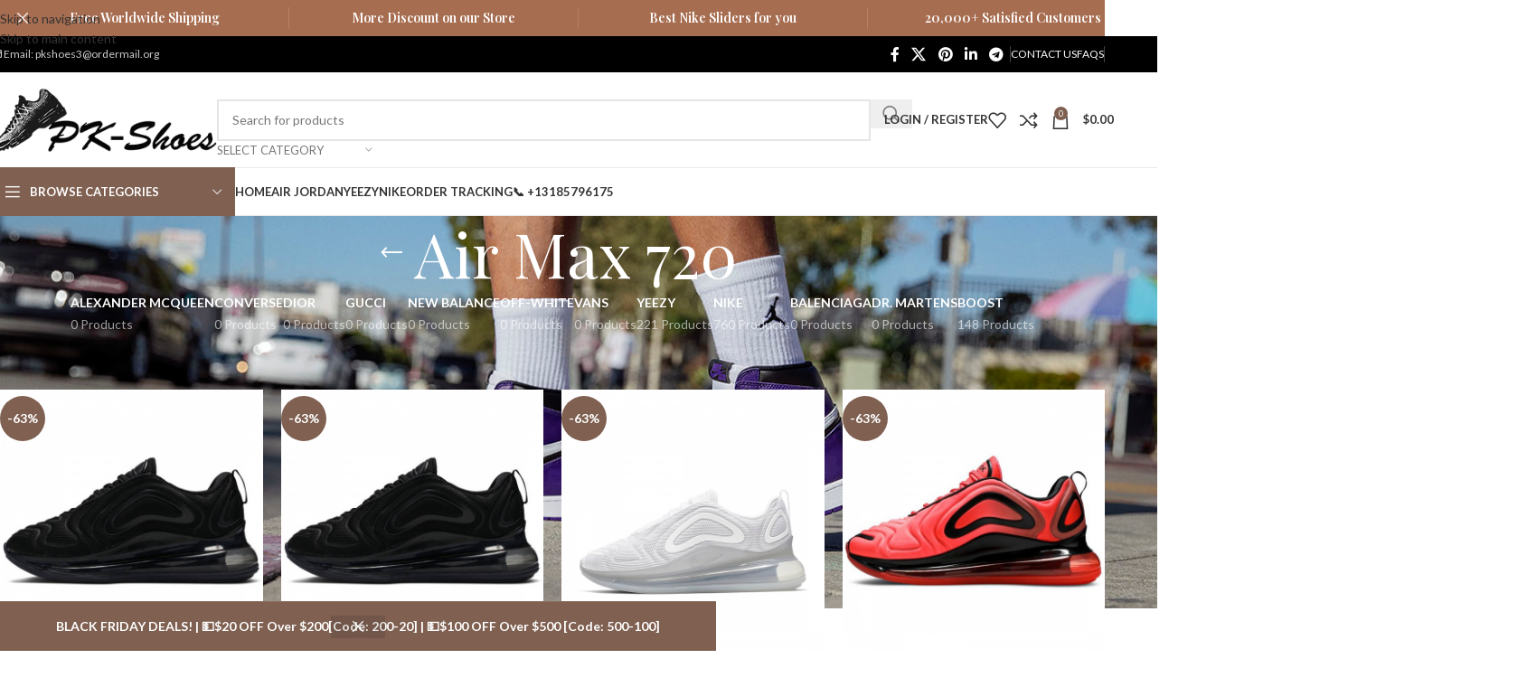

--- FILE ---
content_type: text/html; charset=UTF-8
request_url: https://pkshoes.store/product-category/nike/air-max-series/air-max/
body_size: 37825
content:
<!DOCTYPE html>
<html lang="en-US">
<head>
	<meta charset="UTF-8">
	<link rel="profile" href="https://gmpg.org/xfn/11">
	<link rel="pingback" href="https://pkshoes.store/xmlrpc.php">

	<title>Air Max 720 &#8211; PK-Shoes</title>
<link crossorigin data-rocket-preconnect href="https://fonts.googleapis.com" rel="preconnect">
<link crossorigin data-rocket-preconnect href="https://bat.bing.com" rel="preconnect">
<link crossorigin data-rocket-preconnect href="https://challenges.cloudflare.com" rel="preconnect"><link rel="preload" data-rocket-preload as="image" href="https://pkshoes.store/wp-content/uploads/2022/10/Blog_banner.jpg" fetchpriority="high">
<meta name='robots' content='max-image-preview:large' />
	<style>img:is([sizes="auto" i], [sizes^="auto," i]) { contain-intrinsic-size: 3000px 1500px }</style>
	<link rel='dns-prefetch' href='//fonts.googleapis.com' />
<link rel="alternate" type="application/rss+xml" title="PK-Shoes &raquo; Feed" href="https://pkshoes.store/feed/" />
<link rel="alternate" type="application/rss+xml" title="PK-Shoes &raquo; Comments Feed" href="https://pkshoes.store/comments/feed/" />
<link rel="alternate" type="application/rss+xml" title="PK-Shoes &raquo; Air Max 720 Category Feed" href="https://pkshoes.store/product-category/nike/air-max-series/air-max/feed/" />
<link rel='stylesheet' id='wp-block-library-css' href='https://pkshoes.store/wp-includes/css/dist/block-library/style.min.css?ver=6.8.3' type='text/css' media='all' />
<style id='safe-svg-svg-icon-style-inline-css' type='text/css'>
.safe-svg-cover{text-align:center}.safe-svg-cover .safe-svg-inside{display:inline-block;max-width:100%}.safe-svg-cover svg{fill:currentColor;height:100%;max-height:100%;max-width:100%;width:100%}

</style>
<style id='global-styles-inline-css' type='text/css'>
:root{--wp--preset--aspect-ratio--square: 1;--wp--preset--aspect-ratio--4-3: 4/3;--wp--preset--aspect-ratio--3-4: 3/4;--wp--preset--aspect-ratio--3-2: 3/2;--wp--preset--aspect-ratio--2-3: 2/3;--wp--preset--aspect-ratio--16-9: 16/9;--wp--preset--aspect-ratio--9-16: 9/16;--wp--preset--color--black: #000000;--wp--preset--color--cyan-bluish-gray: #abb8c3;--wp--preset--color--white: #ffffff;--wp--preset--color--pale-pink: #f78da7;--wp--preset--color--vivid-red: #cf2e2e;--wp--preset--color--luminous-vivid-orange: #ff6900;--wp--preset--color--luminous-vivid-amber: #fcb900;--wp--preset--color--light-green-cyan: #7bdcb5;--wp--preset--color--vivid-green-cyan: #00d084;--wp--preset--color--pale-cyan-blue: #8ed1fc;--wp--preset--color--vivid-cyan-blue: #0693e3;--wp--preset--color--vivid-purple: #9b51e0;--wp--preset--gradient--vivid-cyan-blue-to-vivid-purple: linear-gradient(135deg,rgba(6,147,227,1) 0%,rgb(155,81,224) 100%);--wp--preset--gradient--light-green-cyan-to-vivid-green-cyan: linear-gradient(135deg,rgb(122,220,180) 0%,rgb(0,208,130) 100%);--wp--preset--gradient--luminous-vivid-amber-to-luminous-vivid-orange: linear-gradient(135deg,rgba(252,185,0,1) 0%,rgba(255,105,0,1) 100%);--wp--preset--gradient--luminous-vivid-orange-to-vivid-red: linear-gradient(135deg,rgba(255,105,0,1) 0%,rgb(207,46,46) 100%);--wp--preset--gradient--very-light-gray-to-cyan-bluish-gray: linear-gradient(135deg,rgb(238,238,238) 0%,rgb(169,184,195) 100%);--wp--preset--gradient--cool-to-warm-spectrum: linear-gradient(135deg,rgb(74,234,220) 0%,rgb(151,120,209) 20%,rgb(207,42,186) 40%,rgb(238,44,130) 60%,rgb(251,105,98) 80%,rgb(254,248,76) 100%);--wp--preset--gradient--blush-light-purple: linear-gradient(135deg,rgb(255,206,236) 0%,rgb(152,150,240) 100%);--wp--preset--gradient--blush-bordeaux: linear-gradient(135deg,rgb(254,205,165) 0%,rgb(254,45,45) 50%,rgb(107,0,62) 100%);--wp--preset--gradient--luminous-dusk: linear-gradient(135deg,rgb(255,203,112) 0%,rgb(199,81,192) 50%,rgb(65,88,208) 100%);--wp--preset--gradient--pale-ocean: linear-gradient(135deg,rgb(255,245,203) 0%,rgb(182,227,212) 50%,rgb(51,167,181) 100%);--wp--preset--gradient--electric-grass: linear-gradient(135deg,rgb(202,248,128) 0%,rgb(113,206,126) 100%);--wp--preset--gradient--midnight: linear-gradient(135deg,rgb(2,3,129) 0%,rgb(40,116,252) 100%);--wp--preset--font-size--small: 13px;--wp--preset--font-size--medium: 20px;--wp--preset--font-size--large: 36px;--wp--preset--font-size--x-large: 42px;--wp--preset--spacing--20: 0.44rem;--wp--preset--spacing--30: 0.67rem;--wp--preset--spacing--40: 1rem;--wp--preset--spacing--50: 1.5rem;--wp--preset--spacing--60: 2.25rem;--wp--preset--spacing--70: 3.38rem;--wp--preset--spacing--80: 5.06rem;--wp--preset--shadow--natural: 6px 6px 9px rgba(0, 0, 0, 0.2);--wp--preset--shadow--deep: 12px 12px 50px rgba(0, 0, 0, 0.4);--wp--preset--shadow--sharp: 6px 6px 0px rgba(0, 0, 0, 0.2);--wp--preset--shadow--outlined: 6px 6px 0px -3px rgba(255, 255, 255, 1), 6px 6px rgba(0, 0, 0, 1);--wp--preset--shadow--crisp: 6px 6px 0px rgba(0, 0, 0, 1);}:where(body) { margin: 0; }.wp-site-blocks > .alignleft { float: left; margin-right: 2em; }.wp-site-blocks > .alignright { float: right; margin-left: 2em; }.wp-site-blocks > .aligncenter { justify-content: center; margin-left: auto; margin-right: auto; }:where(.is-layout-flex){gap: 0.5em;}:where(.is-layout-grid){gap: 0.5em;}.is-layout-flow > .alignleft{float: left;margin-inline-start: 0;margin-inline-end: 2em;}.is-layout-flow > .alignright{float: right;margin-inline-start: 2em;margin-inline-end: 0;}.is-layout-flow > .aligncenter{margin-left: auto !important;margin-right: auto !important;}.is-layout-constrained > .alignleft{float: left;margin-inline-start: 0;margin-inline-end: 2em;}.is-layout-constrained > .alignright{float: right;margin-inline-start: 2em;margin-inline-end: 0;}.is-layout-constrained > .aligncenter{margin-left: auto !important;margin-right: auto !important;}.is-layout-constrained > :where(:not(.alignleft):not(.alignright):not(.alignfull)){margin-left: auto !important;margin-right: auto !important;}body .is-layout-flex{display: flex;}.is-layout-flex{flex-wrap: wrap;align-items: center;}.is-layout-flex > :is(*, div){margin: 0;}body .is-layout-grid{display: grid;}.is-layout-grid > :is(*, div){margin: 0;}body{padding-top: 0px;padding-right: 0px;padding-bottom: 0px;padding-left: 0px;}a:where(:not(.wp-element-button)){text-decoration: none;}:root :where(.wp-element-button, .wp-block-button__link){background-color: #32373c;border-width: 0;color: #fff;font-family: inherit;font-size: inherit;line-height: inherit;padding: calc(0.667em + 2px) calc(1.333em + 2px);text-decoration: none;}.has-black-color{color: var(--wp--preset--color--black) !important;}.has-cyan-bluish-gray-color{color: var(--wp--preset--color--cyan-bluish-gray) !important;}.has-white-color{color: var(--wp--preset--color--white) !important;}.has-pale-pink-color{color: var(--wp--preset--color--pale-pink) !important;}.has-vivid-red-color{color: var(--wp--preset--color--vivid-red) !important;}.has-luminous-vivid-orange-color{color: var(--wp--preset--color--luminous-vivid-orange) !important;}.has-luminous-vivid-amber-color{color: var(--wp--preset--color--luminous-vivid-amber) !important;}.has-light-green-cyan-color{color: var(--wp--preset--color--light-green-cyan) !important;}.has-vivid-green-cyan-color{color: var(--wp--preset--color--vivid-green-cyan) !important;}.has-pale-cyan-blue-color{color: var(--wp--preset--color--pale-cyan-blue) !important;}.has-vivid-cyan-blue-color{color: var(--wp--preset--color--vivid-cyan-blue) !important;}.has-vivid-purple-color{color: var(--wp--preset--color--vivid-purple) !important;}.has-black-background-color{background-color: var(--wp--preset--color--black) !important;}.has-cyan-bluish-gray-background-color{background-color: var(--wp--preset--color--cyan-bluish-gray) !important;}.has-white-background-color{background-color: var(--wp--preset--color--white) !important;}.has-pale-pink-background-color{background-color: var(--wp--preset--color--pale-pink) !important;}.has-vivid-red-background-color{background-color: var(--wp--preset--color--vivid-red) !important;}.has-luminous-vivid-orange-background-color{background-color: var(--wp--preset--color--luminous-vivid-orange) !important;}.has-luminous-vivid-amber-background-color{background-color: var(--wp--preset--color--luminous-vivid-amber) !important;}.has-light-green-cyan-background-color{background-color: var(--wp--preset--color--light-green-cyan) !important;}.has-vivid-green-cyan-background-color{background-color: var(--wp--preset--color--vivid-green-cyan) !important;}.has-pale-cyan-blue-background-color{background-color: var(--wp--preset--color--pale-cyan-blue) !important;}.has-vivid-cyan-blue-background-color{background-color: var(--wp--preset--color--vivid-cyan-blue) !important;}.has-vivid-purple-background-color{background-color: var(--wp--preset--color--vivid-purple) !important;}.has-black-border-color{border-color: var(--wp--preset--color--black) !important;}.has-cyan-bluish-gray-border-color{border-color: var(--wp--preset--color--cyan-bluish-gray) !important;}.has-white-border-color{border-color: var(--wp--preset--color--white) !important;}.has-pale-pink-border-color{border-color: var(--wp--preset--color--pale-pink) !important;}.has-vivid-red-border-color{border-color: var(--wp--preset--color--vivid-red) !important;}.has-luminous-vivid-orange-border-color{border-color: var(--wp--preset--color--luminous-vivid-orange) !important;}.has-luminous-vivid-amber-border-color{border-color: var(--wp--preset--color--luminous-vivid-amber) !important;}.has-light-green-cyan-border-color{border-color: var(--wp--preset--color--light-green-cyan) !important;}.has-vivid-green-cyan-border-color{border-color: var(--wp--preset--color--vivid-green-cyan) !important;}.has-pale-cyan-blue-border-color{border-color: var(--wp--preset--color--pale-cyan-blue) !important;}.has-vivid-cyan-blue-border-color{border-color: var(--wp--preset--color--vivid-cyan-blue) !important;}.has-vivid-purple-border-color{border-color: var(--wp--preset--color--vivid-purple) !important;}.has-vivid-cyan-blue-to-vivid-purple-gradient-background{background: var(--wp--preset--gradient--vivid-cyan-blue-to-vivid-purple) !important;}.has-light-green-cyan-to-vivid-green-cyan-gradient-background{background: var(--wp--preset--gradient--light-green-cyan-to-vivid-green-cyan) !important;}.has-luminous-vivid-amber-to-luminous-vivid-orange-gradient-background{background: var(--wp--preset--gradient--luminous-vivid-amber-to-luminous-vivid-orange) !important;}.has-luminous-vivid-orange-to-vivid-red-gradient-background{background: var(--wp--preset--gradient--luminous-vivid-orange-to-vivid-red) !important;}.has-very-light-gray-to-cyan-bluish-gray-gradient-background{background: var(--wp--preset--gradient--very-light-gray-to-cyan-bluish-gray) !important;}.has-cool-to-warm-spectrum-gradient-background{background: var(--wp--preset--gradient--cool-to-warm-spectrum) !important;}.has-blush-light-purple-gradient-background{background: var(--wp--preset--gradient--blush-light-purple) !important;}.has-blush-bordeaux-gradient-background{background: var(--wp--preset--gradient--blush-bordeaux) !important;}.has-luminous-dusk-gradient-background{background: var(--wp--preset--gradient--luminous-dusk) !important;}.has-pale-ocean-gradient-background{background: var(--wp--preset--gradient--pale-ocean) !important;}.has-electric-grass-gradient-background{background: var(--wp--preset--gradient--electric-grass) !important;}.has-midnight-gradient-background{background: var(--wp--preset--gradient--midnight) !important;}.has-small-font-size{font-size: var(--wp--preset--font-size--small) !important;}.has-medium-font-size{font-size: var(--wp--preset--font-size--medium) !important;}.has-large-font-size{font-size: var(--wp--preset--font-size--large) !important;}.has-x-large-font-size{font-size: var(--wp--preset--font-size--x-large) !important;}
:where(.wp-block-post-template.is-layout-flex){gap: 1.25em;}:where(.wp-block-post-template.is-layout-grid){gap: 1.25em;}
:where(.wp-block-columns.is-layout-flex){gap: 2em;}:where(.wp-block-columns.is-layout-grid){gap: 2em;}
:root :where(.wp-block-pullquote){font-size: 1.5em;line-height: 1.6;}
</style>
<style id='woocommerce-inline-inline-css' type='text/css'>
.woocommerce form .form-row .required { visibility: visible; }
</style>
<link rel='stylesheet' id='wcpr-country-flags-css' href='https://pkshoes.store/wp-content/plugins/woocommerce-photo-reviews/css/flags-64.min.css?ver=1.4.9' type='text/css' media='all' />
<link rel='stylesheet' id='wc_pv_intl-phones-lib-css-css' href='https://pkshoes.store/wp-content/plugins/woo-phone-validator/assets/vendor/css/intlTelInput.min.css?ver=6.8.3' type='text/css' media='all' />
<link rel='stylesheet' id='wc_pv_css-style-css' href='https://pkshoes.store/wp-content/plugins/woo-phone-validator/assets/css/frontend.min.css?ver=1.3.0' type='text/css' media='all' />
<link data-minify="1" rel='stylesheet' id='js_composer_front-css' href='https://pkshoes.store/wp-content/cache/min/1/wp-content/plugins/js_composer/assets/css/js_composer.min.css?ver=1764215709' type='text/css' media='all' />
<link rel='stylesheet' id='vc_font_awesome_5_shims-css' href='https://pkshoes.store/wp-content/plugins/js_composer/assets/lib/vendor/dist/@fortawesome/fontawesome-free/css/v4-shims.min.css?ver=8.7.2' type='text/css' media='all' />
<link data-minify="1" rel='stylesheet' id='vc_font_awesome_6-css' href='https://pkshoes.store/wp-content/cache/min/1/wp-content/plugins/js_composer/assets/lib/vendor/dist/@fortawesome/fontawesome-free/css/all.min.css?ver=1764215709' type='text/css' media='all' />
<link rel='stylesheet' id='wd-style-base-css' href='https://pkshoes.store/wp-content/themes/woodmart/css/parts/base.min.css?ver=8.3.4' type='text/css' media='all' />
<link rel='stylesheet' id='wd-helpers-wpb-elem-css' href='https://pkshoes.store/wp-content/themes/woodmart/css/parts/helpers-wpb-elem.min.css?ver=8.3.4' type='text/css' media='all' />
<link rel='stylesheet' id='wd-lazy-loading-css' href='https://pkshoes.store/wp-content/themes/woodmart/css/parts/opt-lazy-load.min.css?ver=8.3.4' type='text/css' media='all' />
<link rel='stylesheet' id='wd-revolution-slider-css' href='https://pkshoes.store/wp-content/themes/woodmart/css/parts/int-rev-slider.min.css?ver=8.3.4' type='text/css' media='all' />
<link rel='stylesheet' id='wd-wpbakery-base-css' href='https://pkshoes.store/wp-content/themes/woodmart/css/parts/int-wpb-base.min.css?ver=8.3.4' type='text/css' media='all' />
<link rel='stylesheet' id='wd-wpbakery-base-deprecated-css' href='https://pkshoes.store/wp-content/themes/woodmart/css/parts/int-wpb-base-deprecated.min.css?ver=8.3.4' type='text/css' media='all' />
<link rel='stylesheet' id='wd-int-wordfence-css' href='https://pkshoes.store/wp-content/themes/woodmart/css/parts/int-wordfence.min.css?ver=8.3.4' type='text/css' media='all' />
<link rel='stylesheet' id='wd-notices-fixed-css' href='https://pkshoes.store/wp-content/themes/woodmart/css/parts/woo-opt-sticky-notices-old.min.css?ver=8.3.4' type='text/css' media='all' />
<link rel='stylesheet' id='wd-woocommerce-base-css' href='https://pkshoes.store/wp-content/themes/woodmart/css/parts/woocommerce-base.min.css?ver=8.3.4' type='text/css' media='all' />
<link rel='stylesheet' id='wd-mod-star-rating-css' href='https://pkshoes.store/wp-content/themes/woodmart/css/parts/mod-star-rating.min.css?ver=8.3.4' type='text/css' media='all' />
<link rel='stylesheet' id='wd-woocommerce-block-notices-css' href='https://pkshoes.store/wp-content/themes/woodmart/css/parts/woo-mod-block-notices.min.css?ver=8.3.4' type='text/css' media='all' />
<link rel='stylesheet' id='wd-widget-active-filters-css' href='https://pkshoes.store/wp-content/themes/woodmart/css/parts/woo-widget-active-filters.min.css?ver=8.3.4' type='text/css' media='all' />
<link rel='stylesheet' id='wd-woo-shop-predefined-css' href='https://pkshoes.store/wp-content/themes/woodmart/css/parts/woo-shop-predefined.min.css?ver=8.3.4' type='text/css' media='all' />
<link rel='stylesheet' id='wd-shop-title-categories-css' href='https://pkshoes.store/wp-content/themes/woodmart/css/parts/woo-categories-loop-nav.min.css?ver=8.3.4' type='text/css' media='all' />
<link rel='stylesheet' id='wd-woo-categories-loop-nav-mobile-accordion-css' href='https://pkshoes.store/wp-content/themes/woodmart/css/parts/woo-categories-loop-nav-mobile-accordion.min.css?ver=8.3.4' type='text/css' media='all' />
<link rel='stylesheet' id='wd-woo-shop-el-products-per-page-css' href='https://pkshoes.store/wp-content/themes/woodmart/css/parts/woo-shop-el-products-per-page.min.css?ver=8.3.4' type='text/css' media='all' />
<link rel='stylesheet' id='wd-woo-shop-page-title-css' href='https://pkshoes.store/wp-content/themes/woodmart/css/parts/woo-shop-page-title.min.css?ver=8.3.4' type='text/css' media='all' />
<link rel='stylesheet' id='wd-woo-mod-shop-loop-head-css' href='https://pkshoes.store/wp-content/themes/woodmart/css/parts/woo-mod-shop-loop-head.min.css?ver=8.3.4' type='text/css' media='all' />
<link rel='stylesheet' id='wd-woo-shop-el-order-by-css' href='https://pkshoes.store/wp-content/themes/woodmart/css/parts/woo-shop-el-order-by.min.css?ver=8.3.4' type='text/css' media='all' />
<link rel='stylesheet' id='wd-woo-shop-el-products-view-css' href='https://pkshoes.store/wp-content/themes/woodmart/css/parts/woo-shop-el-products-view.min.css?ver=8.3.4' type='text/css' media='all' />
<link rel='stylesheet' id='wd-wp-blocks-css' href='https://pkshoes.store/wp-content/themes/woodmart/css/parts/wp-blocks.min.css?ver=8.3.4' type='text/css' media='all' />
<link rel='stylesheet' id='wd-woo-opt-demo-store-css' href='https://pkshoes.store/wp-content/themes/woodmart/css/parts/woo-opt-demo-store.min.css?ver=8.3.4' type='text/css' media='all' />
<link rel='stylesheet' id='wd-header-base-css' href='https://pkshoes.store/wp-content/themes/woodmart/css/parts/header-base.min.css?ver=8.3.4' type='text/css' media='all' />
<link rel='stylesheet' id='wd-mod-tools-css' href='https://pkshoes.store/wp-content/themes/woodmart/css/parts/mod-tools.min.css?ver=8.3.4' type='text/css' media='all' />
<link rel='stylesheet' id='wd-header-elements-base-css' href='https://pkshoes.store/wp-content/themes/woodmart/css/parts/header-el-base.min.css?ver=8.3.4' type='text/css' media='all' />
<link rel='stylesheet' id='wd-social-icons-css' href='https://pkshoes.store/wp-content/themes/woodmart/css/parts/el-social-icons.min.css?ver=8.3.4' type='text/css' media='all' />
<link rel='stylesheet' id='wd-header-search-css' href='https://pkshoes.store/wp-content/themes/woodmart/css/parts/header-el-search.min.css?ver=8.3.4' type='text/css' media='all' />
<link rel='stylesheet' id='wd-header-search-form-css' href='https://pkshoes.store/wp-content/themes/woodmart/css/parts/header-el-search-form.min.css?ver=8.3.4' type='text/css' media='all' />
<link rel='stylesheet' id='wd-wd-search-form-css' href='https://pkshoes.store/wp-content/themes/woodmart/css/parts/wd-search-form.min.css?ver=8.3.4' type='text/css' media='all' />
<link rel='stylesheet' id='wd-wd-search-results-css' href='https://pkshoes.store/wp-content/themes/woodmart/css/parts/wd-search-results.min.css?ver=8.3.4' type='text/css' media='all' />
<link rel='stylesheet' id='wd-wd-search-dropdown-css' href='https://pkshoes.store/wp-content/themes/woodmart/css/parts/wd-search-dropdown.min.css?ver=8.3.4' type='text/css' media='all' />
<link rel='stylesheet' id='wd-wd-search-cat-css' href='https://pkshoes.store/wp-content/themes/woodmart/css/parts/wd-search-cat.min.css?ver=8.3.4' type='text/css' media='all' />
<link rel='stylesheet' id='wd-woo-mod-login-form-css' href='https://pkshoes.store/wp-content/themes/woodmart/css/parts/woo-mod-login-form.min.css?ver=8.3.4' type='text/css' media='all' />
<link rel='stylesheet' id='wd-header-my-account-css' href='https://pkshoes.store/wp-content/themes/woodmart/css/parts/header-el-my-account.min.css?ver=8.3.4' type='text/css' media='all' />
<link rel='stylesheet' id='wd-header-cart-side-css' href='https://pkshoes.store/wp-content/themes/woodmart/css/parts/header-el-cart-side.min.css?ver=8.3.4' type='text/css' media='all' />
<link rel='stylesheet' id='wd-header-cart-css' href='https://pkshoes.store/wp-content/themes/woodmart/css/parts/header-el-cart.min.css?ver=8.3.4' type='text/css' media='all' />
<link rel='stylesheet' id='wd-widget-shopping-cart-css' href='https://pkshoes.store/wp-content/themes/woodmart/css/parts/woo-widget-shopping-cart.min.css?ver=8.3.4' type='text/css' media='all' />
<link rel='stylesheet' id='wd-widget-product-list-css' href='https://pkshoes.store/wp-content/themes/woodmart/css/parts/woo-widget-product-list.min.css?ver=8.3.4' type='text/css' media='all' />
<link rel='stylesheet' id='wd-header-mobile-nav-dropdown-css' href='https://pkshoes.store/wp-content/themes/woodmart/css/parts/header-el-mobile-nav-dropdown.min.css?ver=8.3.4' type='text/css' media='all' />
<link rel='stylesheet' id='wd-header-categories-nav-css' href='https://pkshoes.store/wp-content/themes/woodmart/css/parts/header-el-category-nav.min.css?ver=8.3.4' type='text/css' media='all' />
<link rel='stylesheet' id='wd-mod-nav-vertical-css' href='https://pkshoes.store/wp-content/themes/woodmart/css/parts/mod-nav-vertical.min.css?ver=8.3.4' type='text/css' media='all' />
<link rel='stylesheet' id='wd-mod-nav-vertical-design-default-css' href='https://pkshoes.store/wp-content/themes/woodmart/css/parts/mod-nav-vertical-design-default.min.css?ver=8.3.4' type='text/css' media='all' />
<link rel='stylesheet' id='wd-section-title-css' href='https://pkshoes.store/wp-content/themes/woodmart/css/parts/el-section-title.min.css?ver=8.3.4' type='text/css' media='all' />
<link rel='stylesheet' id='wd-mod-highlighted-text-css' href='https://pkshoes.store/wp-content/themes/woodmart/css/parts/mod-highlighted-text.min.css?ver=8.3.4' type='text/css' media='all' />
<link rel='stylesheet' id='wd-el-subtitle-style-css' href='https://pkshoes.store/wp-content/themes/woodmart/css/parts/el-subtitle-style.min.css?ver=8.3.4' type='text/css' media='all' />
<link rel='stylesheet' id='wd-categories-loop-default-css' href='https://pkshoes.store/wp-content/themes/woodmart/css/parts/woo-categories-loop-default-old.min.css?ver=8.3.4' type='text/css' media='all' />
<link rel='stylesheet' id='wd-woo-categories-loop-css' href='https://pkshoes.store/wp-content/themes/woodmart/css/parts/woo-categories-loop.min.css?ver=8.3.4' type='text/css' media='all' />
<link rel='stylesheet' id='wd-categories-loop-css' href='https://pkshoes.store/wp-content/themes/woodmart/css/parts/woo-categories-loop-old.min.css?ver=8.3.4' type='text/css' media='all' />
<link rel='stylesheet' id='wd-swiper-css' href='https://pkshoes.store/wp-content/themes/woodmart/css/parts/lib-swiper.min.css?ver=8.3.4' type='text/css' media='all' />
<link rel='stylesheet' id='wd-swiper-arrows-css' href='https://pkshoes.store/wp-content/themes/woodmart/css/parts/lib-swiper-arrows.min.css?ver=8.3.4' type='text/css' media='all' />
<link rel='stylesheet' id='wd-swiper-pagin-css' href='https://pkshoes.store/wp-content/themes/woodmart/css/parts/lib-swiper-pagin.min.css?ver=8.3.4' type='text/css' media='all' />
<link rel='stylesheet' id='wd-woo-categories-loop-layout-masonry-css' href='https://pkshoes.store/wp-content/themes/woodmart/css/parts/woo-categories-loop-layout-masonry.min.css?ver=8.3.4' type='text/css' media='all' />
<link rel='stylesheet' id='wd-banner-css' href='https://pkshoes.store/wp-content/themes/woodmart/css/parts/wpb-el-banner.min.css?ver=8.3.4' type='text/css' media='all' />
<link rel='stylesheet' id='wd-banner-style-mask-and-shadow-css' href='https://pkshoes.store/wp-content/themes/woodmart/css/parts/el-banner-style-mask-and-shadow.min.css?ver=8.3.4' type='text/css' media='all' />
<link rel='stylesheet' id='wd-banner-hover-zoom-css' href='https://pkshoes.store/wp-content/themes/woodmart/css/parts/el-banner-hover-zoom.min.css?ver=8.3.4' type='text/css' media='all' />
<link rel='stylesheet' id='wd-banner-btn-hover-css' href='https://pkshoes.store/wp-content/themes/woodmart/css/parts/el-banner-btn-hover.min.css?ver=8.3.4' type='text/css' media='all' />
<link rel='stylesheet' id='wd-button-css' href='https://pkshoes.store/wp-content/themes/woodmart/css/parts/el-button.min.css?ver=8.3.4' type='text/css' media='all' />
<link rel='stylesheet' id='wd-page-title-css' href='https://pkshoes.store/wp-content/themes/woodmart/css/parts/page-title.min.css?ver=8.3.4' type='text/css' media='all' />
<link rel='stylesheet' id='wd-shop-filter-area-css' href='https://pkshoes.store/wp-content/themes/woodmart/css/parts/woo-shop-el-filters-area.min.css?ver=8.3.4' type='text/css' media='all' />
<link rel='stylesheet' id='wd-woo-opt-title-limit-css' href='https://pkshoes.store/wp-content/themes/woodmart/css/parts/woo-opt-title-limit.min.css?ver=8.3.4' type='text/css' media='all' />
<link rel='stylesheet' id='wd-product-loop-css' href='https://pkshoes.store/wp-content/themes/woodmart/css/parts/woo-product-loop.min.css?ver=8.3.4' type='text/css' media='all' />
<link rel='stylesheet' id='wd-product-loop-icons-css' href='https://pkshoes.store/wp-content/themes/woodmart/css/parts/woo-product-loop-icons.min.css?ver=8.3.4' type='text/css' media='all' />
<link rel='stylesheet' id='wd-sticky-loader-css' href='https://pkshoes.store/wp-content/themes/woodmart/css/parts/mod-sticky-loader.min.css?ver=8.3.4' type='text/css' media='all' />
<link rel='stylesheet' id='wd-woo-mod-product-labels-css' href='https://pkshoes.store/wp-content/themes/woodmart/css/parts/woo-mod-product-labels.min.css?ver=8.3.4' type='text/css' media='all' />
<link rel='stylesheet' id='wd-woo-mod-product-labels-round-css' href='https://pkshoes.store/wp-content/themes/woodmart/css/parts/woo-mod-product-labels-round.min.css?ver=8.3.4' type='text/css' media='all' />
<link rel='stylesheet' id='wd-mfp-popup-css' href='https://pkshoes.store/wp-content/themes/woodmart/css/parts/lib-magnific-popup.min.css?ver=8.3.4' type='text/css' media='all' />
<link rel='stylesheet' id='wd-mod-animations-transform-css' href='https://pkshoes.store/wp-content/themes/woodmart/css/parts/mod-animations-transform.min.css?ver=8.3.4' type='text/css' media='all' />
<link rel='stylesheet' id='wd-mod-transform-css' href='https://pkshoes.store/wp-content/themes/woodmart/css/parts/mod-transform.min.css?ver=8.3.4' type='text/css' media='all' />
<link rel='stylesheet' id='wd-footer-base-css' href='https://pkshoes.store/wp-content/themes/woodmart/css/parts/footer-base.min.css?ver=8.3.4' type='text/css' media='all' />
<link rel='stylesheet' id='wd-scroll-top-css' href='https://pkshoes.store/wp-content/themes/woodmart/css/parts/opt-scrolltotop.min.css?ver=8.3.4' type='text/css' media='all' />
<link rel='stylesheet' id='wd-header-my-account-sidebar-css' href='https://pkshoes.store/wp-content/themes/woodmart/css/parts/header-el-my-account-sidebar.min.css?ver=8.3.4' type='text/css' media='all' />
<link rel='stylesheet' id='wd-header-banner-css' href='https://pkshoes.store/wp-content/themes/woodmart/css/parts/opt-header-banner.min.css?ver=8.3.4' type='text/css' media='all' />
<link rel='stylesheet' id='wd-responsive-text-css' href='https://pkshoes.store/wp-content/themes/woodmart/css/parts/el-responsive-text.min.css?ver=8.3.4' type='text/css' media='all' />
<link rel='stylesheet' id='xts-google-fonts-css' href='https://fonts.googleapis.com/css?family=Lato%3A400%2C700%7CPlayfair+Display%3A400%2C600%7CLora%3A400%2C600&#038;ver=8.3.4' type='text/css' media='all' />
<script type="text/javascript" src="https://pkshoes.store/wp-includes/js/jquery/jquery.min.js?ver=3.7.1" id="jquery-core-js"></script>
<script type="text/javascript" src="https://pkshoes.store/wp-includes/js/jquery/jquery-migrate.min.js?ver=3.4.1" id="jquery-migrate-js"></script>
<script type="text/javascript" src="//pkshoes.store/wp-content/plugins/revslider/sr6/assets/js/rbtools.min.js?ver=6.7.38" async id="tp-tools-js"></script>
<script type="text/javascript" src="//pkshoes.store/wp-content/plugins/revslider/sr6/assets/js/rs6.min.js?ver=6.7.38" async id="revmin-js"></script>
<script type="text/javascript" src="https://pkshoes.store/wp-content/plugins/woocommerce/assets/js/jquery-blockui/jquery.blockUI.min.js?ver=2.7.0-wc.10.4.3" id="wc-jquery-blockui-js" data-wp-strategy="defer"></script>
<script type="text/javascript" id="wc-add-to-cart-js-extra">
/* <![CDATA[ */
var wc_add_to_cart_params = {"ajax_url":"\/wp-admin\/admin-ajax.php","wc_ajax_url":"\/?wc-ajax=%%endpoint%%","i18n_view_cart":"View cart","cart_url":"https:\/\/pkshoes.store\/cart\/","is_cart":"","cart_redirect_after_add":"no"};
/* ]]> */
</script>
<script type="text/javascript" src="https://pkshoes.store/wp-content/plugins/woocommerce/assets/js/frontend/add-to-cart.min.js?ver=10.4.3" id="wc-add-to-cart-js" data-wp-strategy="defer" data-rocket-defer defer></script>
<script type="text/javascript" src="https://pkshoes.store/wp-content/plugins/woocommerce/assets/js/js-cookie/js.cookie.min.js?ver=2.1.4-wc.10.4.3" id="wc-js-cookie-js" defer="defer" data-wp-strategy="defer"></script>
<script type="text/javascript" id="woocommerce-js-extra">
/* <![CDATA[ */
var woocommerce_params = {"ajax_url":"\/wp-admin\/admin-ajax.php","wc_ajax_url":"\/?wc-ajax=%%endpoint%%","i18n_password_show":"Show password","i18n_password_hide":"Hide password"};
/* ]]> */
</script>
<script type="text/javascript" src="https://pkshoes.store/wp-content/plugins/woocommerce/assets/js/frontend/woocommerce.min.js?ver=10.4.3" id="woocommerce-js" defer="defer" data-wp-strategy="defer"></script>
<script data-minify="1" type="text/javascript" src="https://pkshoes.store/wp-content/cache/min/1/wp-content/plugins/js_composer/assets/js/vendors/woocommerce-add-to-cart.js?ver=1764215709" id="vc_woocommerce-add-to-cart-js-js" data-rocket-defer defer></script>
<script type="text/javascript" src="https://pkshoes.store/wp-content/plugins/woocommerce-photo-reviews/js/default-display-images.min.js?ver=1.4.9" id="wcpr-default-display-script-js" data-rocket-defer defer></script>
<script type="text/javascript" id="woocommerce-photo-reviews-script-js-extra">
/* <![CDATA[ */
var woocommerce_photo_reviews_params = {"ajaxurl":"https:\/\/pkshoes.store\/wp-admin\/admin-ajax.php","text_load_more":"Load more","text_loading":"Loading...","i18n_required_rating_text":"Please select a rating.","i18n_required_comment_text":"Please enter your comment.","i18n_minimum_comment_text":"Please enter your comment not less than 0 character.","i18n_required_name_text":"Please enter your name.","i18n_required_email_text":"Please enter your email.","warning_gdpr":"Please agree with our term and policy.","max_files":"5","upload_allow":["image\/jpg","image\/jpeg","image\/bmp","image\/png","image\/webp","image\/gif","video\/mp4","video\/webm","video\/quicktime"],"max_file_size":"2000","required_image":"off","enable_photo":"on","warning_required_image":"Please upload at least one image for your review!","warning_max_files":"You can only upload maximum of 5 files.","warning_upload_allow":"'%file_name%' is not an allowed file type.","warning_max_file_size":"The size of '%file_name%' is greater than 2000 kB.","default_comments_page":"newest","comments_per_page":"50","sort":"1","display":"1","masonry_popup":"review","pagination_ajax":"","loadmore_button":"","allow_empty_comment":"","minimum_comment_length":"0","container":".wcpr-grid","wrap_filters":"wcpr-filter-container wcpr-filter-style-masonry","comments_container_id":"comments","nonce":"76fbe76175","grid_class":"wcpr-grid wcpr-masonry-3-col wcpr-masonry-popup-review wcpr-enable-box-shadow","i18n_image_caption":"Caption for this image","image_caption_enable":"0","restrict_number_of_reviews":"","wc_ajax_url":"\/?wc-ajax=%%endpoint%%","review_rating_required":"yes"};
/* ]]> */
</script>
<script type="text/javascript" src="https://pkshoes.store/wp-content/plugins/woocommerce-photo-reviews/js/script.min.js?ver=1.4.9" id="woocommerce-photo-reviews-script-js" data-rocket-defer defer></script>
<script type="text/javascript" id="woocommerce-photo-reviews-shortcode-script-js-extra">
/* <![CDATA[ */
var woocommerce_photo_reviews_shortcode_params = {"ajaxurl":"https:\/\/pkshoes.store\/wp-admin\/admin-ajax.php"};
/* ]]> */
</script>
<script type="text/javascript" src="https://pkshoes.store/wp-content/plugins/woocommerce-photo-reviews/js/shortcode-script.min.js?ver=1.4.9" id="woocommerce-photo-reviews-shortcode-script-js" data-rocket-defer defer></script>
<script type="text/javascript" src="https://pkshoes.store/wp-includes/js/dist/hooks.min.js?ver=4d63a3d491d11ffd8ac6" id="wp-hooks-js"></script>
<script type="text/javascript" id="wpm-js-extra">
/* <![CDATA[ */
var wpm = {"ajax_url":"https:\/\/pkshoes.store\/wp-admin\/admin-ajax.php","root":"https:\/\/pkshoes.store\/wp-json\/","nonce_wp_rest":"69179bc2d7","nonce_ajax":"ef1cb97824"};
/* ]]> */
</script>
<script type="text/javascript" src="https://pkshoes.store/wp-content/plugins/pixel-manager-pro-for-woocommerce/js/public/wpm-public__premium_only.p1.min.js?ver=1.42.2" id="wpm-js" data-rocket-defer defer></script>
<script type="text/javascript" src="https://pkshoes.store/wp-content/themes/woodmart/js/libs/device.min.js?ver=8.3.4" id="wd-device-library-js" data-rocket-defer defer></script>
<script type="text/javascript" src="https://pkshoes.store/wp-content/themes/woodmart/js/scripts/global/scrollBar.min.js?ver=8.3.4" id="wd-scrollbar-js"></script>
<script></script><link rel="https://api.w.org/" href="https://pkshoes.store/wp-json/" /><link rel="alternate" title="JSON" type="application/json" href="https://pkshoes.store/wp-json/wp/v2/product_cat/430" /><link rel="EditURI" type="application/rsd+xml" title="RSD" href="https://pkshoes.store/xmlrpc.php?rsd" />
<meta name="generator" content="WordPress 6.8.3" />
<meta name="generator" content="WooCommerce 10.4.3" />
					<meta name="viewport" content="width=device-width, initial-scale=1.0, maximum-scale=1.0, user-scalable=no">
										<noscript><style>.woocommerce-product-gallery{ opacity: 1 !important; }</style></noscript>
	
<!-- START Pixel Manager for WooCommerce -->

		<script>

			window.wpmDataLayer = window.wpmDataLayer || {}
			window.wpmDataLayer = Object.assign(window.wpmDataLayer, {"cart":{},"cart_item_keys":{},"version":{"number":"1.42.2","pro":true,"eligible_for_updates":true,"distro":"fms","beta":false,"show":true},"pixels":{"google":{"linker":{"settings":null},"user_id":false,"analytics":{"ga4":{"measurement_id":"G-K93JRBFQHW","parameters":{},"mp_active":false,"debug_mode":false,"page_load_time_tracking":false},"id_type":"post_id","eec":true},"tcf_support":false,"consent_mode":{"is_active":true,"wait_for_update":500,"ads_data_redaction":false,"url_passthrough":true}},"bing":{"uet_tag_id":"17490518","enhanced_conversions":false,"dynamic_remarketing":{"id_type":"post_id"}}},"shop":{"list_name":"Product Category | Nike | Air Max Series | Air Max 720","list_id":"product_category.nike.air-max-series.air-max","page_type":"product_category","currency":"USD","selectors":{"addToCart":[],"beginCheckout":[]},"order_duplication_prevention":true,"view_item_list_trigger":{"test_mode":false,"background_color":"green","opacity":0.5,"repeat":true,"timeout":1000,"threshold":0.8},"variations_output":true},"page":{"id":10972,"title":"Air Max 720 Series nike shoes sport shoes Outlet","type":"product","categories":[],"parent":{"id":0,"title":"Air Max 720 Series nike shoes sport shoes Outlet","type":"product","categories":[]}},"general":{"user_logged_in":false,"scroll_tracking_thresholds":[],"page_id":10972,"exclude_domains":[],"server_2_server":{"active":false,"ip_exclude_list":[]},"cookie_consent_mgmt":{"explicit_consent":false}}})

		</script>

		
<!-- END Pixel Manager for WooCommerce -->
<meta name="generator" content="Powered by WPBakery Page Builder - drag and drop page builder for WordPress."/>
<meta name="generator" content="Powered by Slider Revolution 6.7.38 - responsive, Mobile-Friendly Slider Plugin for WordPress with comfortable drag and drop interface." />
<link rel="icon" href="https://pkshoes.store/wp-content/uploads/2019/12/cropped-鞋子LOGO-300x89-png-32x32.png" sizes="32x32" />
<link rel="icon" href="https://pkshoes.store/wp-content/uploads/2019/12/cropped-鞋子LOGO-300x89-png-192x192.png" sizes="192x192" />
<link rel="apple-touch-icon" href="https://pkshoes.store/wp-content/uploads/2019/12/cropped-鞋子LOGO-300x89-png-180x180.png" />
<meta name="msapplication-TileImage" content="https://pkshoes.store/wp-content/uploads/2019/12/cropped-鞋子LOGO-300x89-png-270x270.png" />
<script>function setREVStartSize(e){
			//window.requestAnimationFrame(function() {
				window.RSIW = window.RSIW===undefined ? window.innerWidth : window.RSIW;
				window.RSIH = window.RSIH===undefined ? window.innerHeight : window.RSIH;
				try {
					var pw = document.getElementById(e.c).parentNode.offsetWidth,
						newh;
					pw = pw===0 || isNaN(pw) || (e.l=="fullwidth" || e.layout=="fullwidth") ? window.RSIW : pw;
					e.tabw = e.tabw===undefined ? 0 : parseInt(e.tabw);
					e.thumbw = e.thumbw===undefined ? 0 : parseInt(e.thumbw);
					e.tabh = e.tabh===undefined ? 0 : parseInt(e.tabh);
					e.thumbh = e.thumbh===undefined ? 0 : parseInt(e.thumbh);
					e.tabhide = e.tabhide===undefined ? 0 : parseInt(e.tabhide);
					e.thumbhide = e.thumbhide===undefined ? 0 : parseInt(e.thumbhide);
					e.mh = e.mh===undefined || e.mh=="" || e.mh==="auto" ? 0 : parseInt(e.mh,0);
					if(e.layout==="fullscreen" || e.l==="fullscreen")
						newh = Math.max(e.mh,window.RSIH);
					else{
						e.gw = Array.isArray(e.gw) ? e.gw : [e.gw];
						for (var i in e.rl) if (e.gw[i]===undefined || e.gw[i]===0) e.gw[i] = e.gw[i-1];
						e.gh = e.el===undefined || e.el==="" || (Array.isArray(e.el) && e.el.length==0)? e.gh : e.el;
						e.gh = Array.isArray(e.gh) ? e.gh : [e.gh];
						for (var i in e.rl) if (e.gh[i]===undefined || e.gh[i]===0) e.gh[i] = e.gh[i-1];
											
						var nl = new Array(e.rl.length),
							ix = 0,
							sl;
						e.tabw = e.tabhide>=pw ? 0 : e.tabw;
						e.thumbw = e.thumbhide>=pw ? 0 : e.thumbw;
						e.tabh = e.tabhide>=pw ? 0 : e.tabh;
						e.thumbh = e.thumbhide>=pw ? 0 : e.thumbh;
						for (var i in e.rl) nl[i] = e.rl[i]<window.RSIW ? 0 : e.rl[i];
						sl = nl[0];
						for (var i in nl) if (sl>nl[i] && nl[i]>0) { sl = nl[i]; ix=i;}
						var m = pw>(e.gw[ix]+e.tabw+e.thumbw) ? 1 : (pw-(e.tabw+e.thumbw)) / (e.gw[ix]);
						newh =  (e.gh[ix] * m) + (e.tabh + e.thumbh);
					}
					var el = document.getElementById(e.c);
					if (el!==null && el) el.style.height = newh+"px";
					el = document.getElementById(e.c+"_wrapper");
					if (el!==null && el) {
						el.style.height = newh+"px";
						el.style.display = "block";
					}
				} catch(e){
					console.log("Failure at Presize of Slider:" + e)
				}
			//});
		  };</script>
<style>
		
		</style><noscript><style> .wpb_animate_when_almost_visible { opacity: 1; }</style></noscript>			<style id="wd-style-header_528910-css" data-type="wd-style-header_528910">
				:root{
	--wd-top-bar-h: 40px;
	--wd-top-bar-sm-h: 38px;
	--wd-top-bar-sticky-h: .00001px;
	--wd-top-bar-brd-w: .00001px;

	--wd-header-general-h: 105px;
	--wd-header-general-sm-h: 60px;
	--wd-header-general-sticky-h: .00001px;
	--wd-header-general-brd-w: 1px;

	--wd-header-bottom-h: 52px;
	--wd-header-bottom-sm-h: .00001px;
	--wd-header-bottom-sticky-h: .00001px;
	--wd-header-bottom-brd-w: 1px;

	--wd-header-clone-h: 60px;

	--wd-header-brd-w: calc(var(--wd-top-bar-brd-w) + var(--wd-header-general-brd-w) + var(--wd-header-bottom-brd-w));
	--wd-header-h: calc(var(--wd-top-bar-h) + var(--wd-header-general-h) + var(--wd-header-bottom-h) + var(--wd-header-brd-w));
	--wd-header-sticky-h: calc(var(--wd-top-bar-sticky-h) + var(--wd-header-general-sticky-h) + var(--wd-header-bottom-sticky-h) + var(--wd-header-clone-h) + var(--wd-header-brd-w));
	--wd-header-sm-h: calc(var(--wd-top-bar-sm-h) + var(--wd-header-general-sm-h) + var(--wd-header-bottom-sm-h) + var(--wd-header-brd-w));
}

.whb-top-bar .wd-dropdown {
	margin-top: -1px;
}

.whb-top-bar .wd-dropdown:after {
	height: 10px;
}




:root:has(.whb-general-header.whb-border-boxed) {
	--wd-header-general-brd-w: .00001px;
}

@media (max-width: 1024px) {
:root:has(.whb-general-header.whb-hidden-mobile) {
	--wd-header-general-brd-w: .00001px;
}
}

:root:has(.whb-header-bottom.whb-border-boxed) {
	--wd-header-bottom-brd-w: .00001px;
}

@media (max-width: 1024px) {
:root:has(.whb-header-bottom.whb-hidden-mobile) {
	--wd-header-bottom-brd-w: .00001px;
}
}

.whb-header-bottom .wd-dropdown {
	margin-top: 5px;
}

.whb-header-bottom .wd-dropdown:after {
	height: 16px;
}


.whb-clone.whb-sticked .wd-dropdown:not(.sub-sub-menu) {
	margin-top: 9px;
}

.whb-clone.whb-sticked .wd-dropdown:not(.sub-sub-menu):after {
	height: 20px;
}

		
.whb-top-bar {
	background-color: rgba(0, 0, 0, 1);
}

.whb-9x1ytaxq7aphtb3npidp form.searchform {
	--wd-form-height: 46px;
}
.whb-general-header {
	border-color: rgba(232, 232, 232, 1);border-bottom-width: 1px;border-bottom-style: solid;
}

.whb-header-bottom {
	border-color: rgba(232, 232, 232, 1);border-bottom-width: 1px;border-bottom-style: solid;
}
			</style>
						<style id="wd-style-theme_settings_default-css" data-type="wd-style-theme_settings_default">
				@font-face {
	font-weight: normal;
	font-style: normal;
	font-family: "woodmart-font";
	src: url("//pkshoes.store/wp-content/themes/woodmart/fonts/woodmart-font-1-400.woff2?v=8.3.4") format("woff2");
}

@font-face {
	font-family: "star";
	font-weight: 400;
	font-style: normal;
	src: url("//pkshoes.store/wp-content/plugins/woocommerce/assets/fonts/star.eot?#iefix") format("embedded-opentype"), url("//pkshoes.store/wp-content/plugins/woocommerce/assets/fonts/star.woff") format("woff"), url("//pkshoes.store/wp-content/plugins/woocommerce/assets/fonts/star.ttf") format("truetype"), url("//pkshoes.store/wp-content/plugins/woocommerce/assets/fonts/star.svg#star") format("svg");
}

@font-face {
	font-family: "WooCommerce";
	font-weight: 400;
	font-style: normal;
	src: url("//pkshoes.store/wp-content/plugins/woocommerce/assets/fonts/WooCommerce.eot?#iefix") format("embedded-opentype"), url("//pkshoes.store/wp-content/plugins/woocommerce/assets/fonts/WooCommerce.woff") format("woff"), url("//pkshoes.store/wp-content/plugins/woocommerce/assets/fonts/WooCommerce.ttf") format("truetype"), url("//pkshoes.store/wp-content/plugins/woocommerce/assets/fonts/WooCommerce.svg#WooCommerce") format("svg");
}

:root {
	--wd-header-banner-h: 40px;
	--wd-text-font: "Lato", Arial, Helvetica, sans-serif;
	--wd-text-font-weight: 400;
	--wd-text-color: #777777;
	--wd-text-font-size: 14px;
	--wd-title-font: "Playfair Display", Arial, Helvetica, sans-serif;
	--wd-title-font-weight: 400;
	--wd-title-color: #242424;
	--wd-entities-title-font: "Lora", Arial, Helvetica, sans-serif;
	--wd-entities-title-font-weight: 400;
	--wd-entities-title-color: #333333;
	--wd-entities-title-color-hover: rgb(51 51 51 / 65%);
	--wd-alternative-font: "Lato", Arial, Helvetica, sans-serif;
	--wd-widget-title-font: "Playfair Display", Arial, Helvetica, sans-serif;
	--wd-widget-title-font-weight: 400;
	--wd-widget-title-transform: uppercase;
	--wd-widget-title-color: #333;
	--wd-widget-title-font-size: 16px;
	--wd-header-el-font: "Lato", Arial, Helvetica, sans-serif;
	--wd-header-el-font-weight: 700;
	--wd-header-el-transform: uppercase;
	--wd-header-el-font-size: 13px;
	--wd-otl-style: dotted;
	--wd-otl-width: 2px;
	--wd-primary-color: #7f6051;
	--wd-alternative-color: #fbbc34;
	--btn-default-bgcolor: #f7f7f7;
	--btn-default-bgcolor-hover: #efefef;
	--btn-accented-bgcolor: #7f6051;
	--btn-accented-bgcolor-hover: #6b4f41;
	--wd-form-brd-width: 2px;
	--notices-success-bg: #459647;
	--notices-success-color: #fff;
	--notices-warning-bg: #E0B252;
	--notices-warning-color: #fff;
	--wd-link-color: #333333;
	--wd-link-color-hover: #242424;
}
.wd-age-verify-wrap {
	--wd-popup-width: 500px;
}
.wd-popup.wd-promo-popup {
	background-color: #111111;
	background-image: none;
	background-repeat: no-repeat;
	background-size: contain;
	background-position: left center;
}
.wd-promo-popup-wrap {
	--wd-popup-width: 800px;
}
.header-banner {
	background-color: #a76d50;
	background-image: none;
}
:is(.woodmart-woocommerce-layered-nav, .wd-product-category-filter) .wd-scroll-content {
	max-height: 280px;
}
.wd-page-title .wd-page-title-bg img {
	object-fit: cover;
	object-position: center center;
}
.wd-footer {
	background-color: #ffffff;
	background-image: none;
}
.mfp-wrap.wd-popup-quick-view-wrap {
	--wd-popup-width: 920px;
}

@media (max-width: 1024px) {
	:root {
		--wd-header-banner-h: 40px;
	}

}
:root{
--wd-container-w: 1222px;
--wd-form-brd-radius: 0px;
--btn-default-color: #333;
--btn-default-color-hover: #333;
--btn-accented-color: #fff;
--btn-accented-color-hover: #fff;
--btn-default-brd-radius: 0px;
--btn-default-box-shadow: none;
--btn-default-box-shadow-hover: none;
--btn-default-box-shadow-active: none;
--btn-default-bottom: 0px;
--btn-accented-brd-radius: 0px;
--btn-accented-box-shadow: none;
--btn-accented-box-shadow-hover: none;
--btn-accented-box-shadow-active: none;
--btn-accented-bottom: 0px;
--wd-brd-radius: 0px;
}

@media (min-width: 1222px) {
[data-vc-full-width]:not([data-vc-stretch-content]),
:is(.vc_section, .vc_row).wd-section-stretch {
padding-left: calc((100vw - 1222px - var(--wd-sticky-nav-w) - var(--wd-scroll-w)) / 2);
padding-right: calc((100vw - 1222px - var(--wd-sticky-nav-w) - var(--wd-scroll-w)) / 2);
}
}


.wd-page-title {
background-color: #0a0a0a;
}

			</style>
			<meta name="generator" content="WP Rocket 3.19.3" data-wpr-features="wpr_defer_js wpr_minify_js wpr_preconnect_external_domains wpr_oci wpr_minify_css wpr_desktop" /></head>

<body class="archive tax-product_cat term-air-max term-430 wp-theme-woodmart theme-woodmart woocommerce woocommerce-page woocommerce-demo-store woocommerce-no-js wrapper-full-width  categories-accordion-on woodmart-archive-shop header-banner-enabled woodmart-ajax-shop-on notifications-sticky wpb-js-composer js-comp-ver-8.7.2 vc_responsive">
			<script type="text/javascript" id="wd-flicker-fix">// Flicker fix.</script><p role="complementary" aria-label="Store notice" class="woocommerce-store-notice demo_store" data-notice-id="51f20abe8017a4154b4ad1d8b260f254" style="display:none;">BLACK FRIDAY DEALS! | 💵$20 OFF Over $200[Code: 200-20] | 💵$100 OFF Over $500 [Code: 500-100] <a role="button" href="#" class="woocommerce-store-notice__dismiss-link">Dismiss</a></p>		<div  class="wd-skip-links">
								<a href="#menu-menu-left" class="wd-skip-navigation btn">
						Skip to navigation					</a>
								<a href="#main-content" class="wd-skip-content btn">
				Skip to main content			</a>
		</div>
			
	
	<div  class="wd-page-wrapper website-wrapper">
									<header  class="whb-header whb-header_528910 whb-sticky-shadow whb-scroll-slide whb-sticky-clone">
					<div  class="whb-main-header">
	
<div class="whb-row whb-top-bar whb-not-sticky-row whb-with-bg whb-without-border whb-color-light whb-flex-flex-middle">
	<div class="container">
		<div class="whb-flex-row whb-top-bar-inner">
			<div class="whb-column whb-col-left whb-column5 whb-visible-lg">
	
<div class="wd-header-text reset-last-child whb-y4ro7npestv02kyrww49"><i class="fa fa-envelope-o"></i> Email: <a href="/cdn-cgi/l/email-protection" class="__cf_email__" data-cfemail="c4b4afb7acaba1b7f784abb6a0a1b6a9a5ada8eaabb6a3">[email&#160;protected]</a></div>
</div>
<div class="whb-column whb-col-center whb-column6 whb-visible-lg whb-empty-column">
	</div>
<div class="whb-column whb-col-right whb-column7 whb-visible-lg">
				<div
						class=" wd-social-icons  wd-style-default social-share wd-shape-circle  whb-43k0qayz7gg36f2jmmhk color-scheme-light text-center">
				
				
									<a rel="noopener noreferrer nofollow" href="https://www.facebook.com/sharer/sharer.php?u=https://pkshoes.store/product-category/nike/air-max-series/air-max/" target="_blank" class=" wd-social-icon social-facebook" aria-label="Facebook social link">
						<span class="wd-icon"></span>
											</a>
				
									<a rel="noopener noreferrer nofollow" href="https://x.com/share?url=https://pkshoes.store/product-category/nike/air-max-series/air-max/" target="_blank" class=" wd-social-icon social-twitter" aria-label="X social link">
						<span class="wd-icon"></span>
											</a>
				
				
				
				
				
				
									<a rel="noopener noreferrer nofollow" href="https://pinterest.com/pin/create/button/?url=https://pkshoes.store/product-category/nike/air-max-series/air-max/&media=https://pkshoes.store/wp-content/uploads/2021/03/7-2.jpg&description=Air+Max+720+Series+nike+shoes+sport+shoes+Outlet" target="_blank" class=" wd-social-icon social-pinterest" aria-label="Pinterest social link">
						<span class="wd-icon"></span>
											</a>
				
				
									<a rel="noopener noreferrer nofollow" href="https://www.linkedin.com/shareArticle?mini=true&url=https://pkshoes.store/product-category/nike/air-max-series/air-max/" target="_blank" class=" wd-social-icon social-linkedin" aria-label="Linkedin social link">
						<span class="wd-icon"></span>
											</a>
				
				
				
				
				
				
				
				
				
				
				
				
				
				
				
									<a rel="noopener noreferrer nofollow" href="https://telegram.me/share/url?url=https://pkshoes.store/product-category/nike/air-max-series/air-max/" target="_blank" class=" wd-social-icon social-tg" aria-label="Telegram social link">
						<span class="wd-icon"></span>
											</a>
				
				
			</div>

		<div class="wd-header-divider wd-full-height whb-aik22afewdiur23h71ba"></div>

<nav class="wd-header-nav wd-header-secondary-nav whb-qyxd33agi52wruenrb9t text-right wd-full-height" role="navigation" aria-label="Top Bar Right">
	<ul id="menu-top-bar-right" class="menu wd-nav wd-nav-header wd-nav-secondary wd-style-bordered wd-gap-s"><li id="menu-item-10107" class="menu-item menu-item-type-custom menu-item-object-custom menu-item-10107 item-level-0 menu-simple-dropdown wd-event-hover" ><a href="https://pkshoes.store/contact-us/" class="woodmart-nav-link"><span class="nav-link-text">CONTACT US</span></a></li>
<li id="menu-item-10106" class="menu-item menu-item-type-custom menu-item-object-custom menu-item-10106 item-level-0 menu-simple-dropdown wd-event-hover" ><a href="https://pkshoes.store/faqs-3/" class="woodmart-nav-link"><span class="nav-link-text">FAQs</span></a></li>
</ul></nav>
<div class="wd-header-divider wd-full-height whb-hvo7pk2f543doxhr21h5"></div>
</div>
<div class="whb-column whb-col-mobile whb-column_mobile1 whb-hidden-lg">
				<div
						class=" wd-social-icons  wd-style-default social-share wd-shape-circle  whb-vmlw3iqy1i9gf64uk7of color-scheme-light text-center">
				
				
									<a rel="noopener noreferrer nofollow" href="https://www.facebook.com/sharer/sharer.php?u=https://pkshoes.store/product-category/nike/air-max-series/air-max/" target="_blank" class=" wd-social-icon social-facebook" aria-label="Facebook social link">
						<span class="wd-icon"></span>
											</a>
				
									<a rel="noopener noreferrer nofollow" href="https://x.com/share?url=https://pkshoes.store/product-category/nike/air-max-series/air-max/" target="_blank" class=" wd-social-icon social-twitter" aria-label="X social link">
						<span class="wd-icon"></span>
											</a>
				
				
				
				
				
				
									<a rel="noopener noreferrer nofollow" href="https://pinterest.com/pin/create/button/?url=https://pkshoes.store/product-category/nike/air-max-series/air-max/&media=https://pkshoes.store/wp-content/uploads/2021/03/7-2.jpg&description=Air+Max+720+Series+nike+shoes+sport+shoes+Outlet" target="_blank" class=" wd-social-icon social-pinterest" aria-label="Pinterest social link">
						<span class="wd-icon"></span>
											</a>
				
				
									<a rel="noopener noreferrer nofollow" href="https://www.linkedin.com/shareArticle?mini=true&url=https://pkshoes.store/product-category/nike/air-max-series/air-max/" target="_blank" class=" wd-social-icon social-linkedin" aria-label="Linkedin social link">
						<span class="wd-icon"></span>
											</a>
				
				
				
				
				
				
				
				
				
				
				
				
				
				
				
									<a rel="noopener noreferrer nofollow" href="https://telegram.me/share/url?url=https://pkshoes.store/product-category/nike/air-max-series/air-max/" target="_blank" class=" wd-social-icon social-tg" aria-label="Telegram social link">
						<span class="wd-icon"></span>
											</a>
				
				
			</div>

		</div>
		</div>
	</div>
</div>

<div class="whb-row whb-general-header whb-not-sticky-row whb-without-bg whb-border-fullwidth whb-color-dark whb-flex-flex-middle">
	<div class="container">
		<div class="whb-flex-row whb-general-header-inner">
			<div class="whb-column whb-col-left whb-column8 whb-visible-lg">
	<div class="site-logo whb-gs8bcnxektjsro21n657 wd-switch-logo">
	<a href="https://pkshoes.store/" class="wd-logo wd-main-logo" rel="home" aria-label="Site logo">
		<img src="https://pkshoes.store/wp-content/uploads/2019/12/鞋子LOGO-300x89-png.png" alt="PK-Shoes" style="max-width: 250px;" loading="lazy" />	</a>
					<a href="https://pkshoes.store/" class="wd-logo wd-sticky-logo" rel="home">
			<img src="https://pkshoes.store/wp-content/uploads/2019/12/鞋子LOGO-300x89-png.png" alt="PK-Shoes" style="max-width: 250px;" />		</a>
	</div>
</div>
<div class="whb-column whb-col-center whb-column9 whb-visible-lg">
	<div class="wd-search-form  wd-header-search-form wd-display-form whb-9x1ytaxq7aphtb3npidp">

<form role="search" method="get" class="searchform  wd-with-cat wd-style-default wd-cat-style-bordered woodmart-ajax-search" action="https://pkshoes.store/"  data-thumbnail="1" data-price="1" data-post_type="product" data-count="20" data-sku="0" data-symbols_count="3" data-include_cat_search="no" autocomplete="off">
	<input type="text" class="s" placeholder="Search for products" value="" name="s" aria-label="Search" title="Search for products" required/>
	<input type="hidden" name="post_type" value="product">

	<span tabindex="0" aria-label="Clear search" class="wd-clear-search wd-role-btn wd-hide"></span>

						<div class="wd-search-cat wd-event-click wd-scroll">
				<input type="hidden" name="product_cat" value="0" disabled>
				<div tabindex="0" class="wd-search-cat-btn wd-role-btn" aria-label="Select category" rel="nofollow" data-val="0">
					<span>Select category</span>
				</div>
				<div class="wd-dropdown wd-dropdown-search-cat wd-dropdown-menu wd-scroll-content wd-design-default color-scheme-dark">
					<ul class="wd-sub-menu">
						<li style="display:none;"><a href="#" data-val="0">Select category</a></li>
							<li class="cat-item cat-item-334"><a class="pf-value" href="https://pkshoes.store/product-category/boost/" data-val="boost" data-title="Boost" >Boost</a>
</li>
	<li class="cat-item cat-item-429 current-cat-ancestor wd-current-active-ancestor"><a class="pf-value" href="https://pkshoes.store/product-category/nike/" data-val="nike" data-title="Nike" >Nike</a>
<ul class='children'>
	<li class="cat-item cat-item-1941"><a class="pf-value" href="https://pkshoes.store/product-category/nike/air-flight-legacy/" data-val="air-flight-legacy" data-title="Air Flight Legacy" >Air Flight Legacy</a>
</li>
	<li class="cat-item cat-item-466"><a class="pf-value" href="https://pkshoes.store/product-category/nike/air-force-series/" data-val="air-force-series" data-title="Air Force Series" >Air Force Series</a>
</li>
	<li class="cat-item cat-item-213"><a class="pf-value" href="https://pkshoes.store/product-category/nike/air-jordan-series/" data-val="air-jordan-series" data-title="Air Jordan Series" >Air Jordan Series</a>
	<ul class='children'>
	<li class="cat-item cat-item-259"><a class="pf-value" href="https://pkshoes.store/product-category/nike/air-jordan-series/air-jordan-i/" data-val="air-jordan-i" data-title="Air Jordan 1" >Air Jordan 1</a>
</li>
	<li class="cat-item cat-item-1313"><a class="pf-value" href="https://pkshoes.store/product-category/nike/air-jordan-series/air-jordan-11/" data-val="air-jordan-11" data-title="Air Jordan 11" >Air Jordan 11</a>
</li>
	<li class="cat-item cat-item-1918"><a class="pf-value" href="https://pkshoes.store/product-category/nike/air-jordan-series/air-jordan-12/" data-val="air-jordan-12" data-title="Air Jordan 12" >Air Jordan 12</a>
</li>
	<li class="cat-item cat-item-1933"><a class="pf-value" href="https://pkshoes.store/product-category/nike/air-jordan-series/air-jordan-14/" data-val="air-jordan-14" data-title="Air Jordan 14" >Air Jordan 14</a>
</li>
	<li class="cat-item cat-item-2090"><a class="pf-value" href="https://pkshoes.store/product-category/nike/air-jordan-series/air-jordan-2/" data-val="air-jordan-2" data-title="Air Jordan 2" >Air Jordan 2</a>
</li>
	<li class="cat-item cat-item-1920"><a class="pf-value" href="https://pkshoes.store/product-category/nike/air-jordan-series/air-jordan-3/" data-val="air-jordan-3" data-title="Air Jordan 3" >Air Jordan 3</a>
</li>
	<li class="cat-item cat-item-262"><a class="pf-value" href="https://pkshoes.store/product-category/nike/air-jordan-series/air-jordan-34/" data-val="air-jordan-34" data-title="Air Jordan 34" >Air Jordan 34</a>
</li>
	<li class="cat-item cat-item-1921"><a class="pf-value" href="https://pkshoes.store/product-category/nike/air-jordan-series/air-jordan-35/" data-val="air-jordan-35" data-title="Air Jordan 35" >Air Jordan 35</a>
</li>
	<li class="cat-item cat-item-261"><a class="pf-value" href="https://pkshoes.store/product-category/nike/air-jordan-series/air-jordan-4/" data-val="air-jordan-4" data-title="Air Jordan 4" >Air Jordan 4</a>
</li>
	<li class="cat-item cat-item-1931"><a class="pf-value" href="https://pkshoes.store/product-category/nike/air-jordan-series/air-jordan-5/" data-val="air-jordan-5" data-title="Air Jordan 5" >Air Jordan 5</a>
</li>
	<li class="cat-item cat-item-1928"><a class="pf-value" href="https://pkshoes.store/product-category/nike/air-jordan-series/air-jordan-6/" data-val="air-jordan-6" data-title="Air Jordan 6" >Air Jordan 6</a>
</li>
	<li class="cat-item cat-item-1930"><a class="pf-value" href="https://pkshoes.store/product-category/nike/air-jordan-series/air-jordan-7/" data-val="air-jordan-7" data-title="Air Jordan 7" >Air Jordan 7</a>
</li>
	<li class="cat-item cat-item-2060"><a class="pf-value" href="https://pkshoes.store/product-category/nike/air-jordan-series/air-jordan-8/" data-val="air-jordan-8" data-title="Air Jordan 8" >Air Jordan 8</a>
</li>
	<li class="cat-item cat-item-1927"><a class="pf-value" href="https://pkshoes.store/product-category/nike/air-jordan-series/air-jordan-9/" data-val="air-jordan-9" data-title="Air Jordan 9" >Air Jordan 9</a>
</li>
	<li class="cat-item cat-item-1924"><a class="pf-value" href="https://pkshoes.store/product-category/nike/air-jordan-series/air-jordan-zion-1/" data-val="air-jordan-zion-1" data-title="Air Jordan Zion 1" >Air Jordan Zion 1</a>
</li>
	<li class="cat-item cat-item-1925"><a class="pf-value" href="https://pkshoes.store/product-category/nike/air-jordan-series/air-jordan-shoes-outlet-legacy-312/" data-val="air-jordan-shoes-outlet-legacy-312" data-title="Air-Jordan Shoes Outlet Legacy 312" >Air-Jordan Shoes Outlet Legacy 312</a>
</li>
	<li class="cat-item cat-item-1932"><a class="pf-value" href="https://pkshoes.store/product-category/nike/air-jordan-series/jordan-shoes-outlet-store/" data-val="jordan-shoes-outlet-store" data-title="Jordan Shoes Outlet Store" >Jordan Shoes Outlet Store</a>
</li>
	<li class="cat-item cat-item-1923"><a class="pf-value" href="https://pkshoes.store/product-category/nike/air-jordan-series/sb-dunk/" data-val="sb-dunk" data-title="SB Dunk" >SB Dunk</a>
</li>
	<li class="cat-item cat-item-1926"><a class="pf-value" href="https://pkshoes.store/product-category/nike/air-jordan-series/wmns-air-jordan-1/" data-val="wmns-air-jordan-1" data-title="Wmns Air Jordan 1" >Wmns Air Jordan 1</a>
</li>
	</ul>
</li>
	<li class="cat-item cat-item-1406 current-cat-parent wd-current-active-parent current-cat-ancestor wd-current-active-ancestor"><a class="pf-value" href="https://pkshoes.store/product-category/nike/air-max-series/" data-val="air-max-series" data-title="Air Max Series" >Air Max Series</a>
	<ul class='children'>
	<li class="cat-item cat-item-1965"><a class="pf-value" href="https://pkshoes.store/product-category/nike/air-max-series/air-max-2021/" data-val="air-max-2021" data-title="Air Max 2021" >Air Max 2021</a>
</li>
	<li class="cat-item cat-item-2062"><a class="pf-value" href="https://pkshoes.store/product-category/nike/air-max-series/air-max-2090/" data-val="air-max-2090" data-title="Air Max 2090" >Air Max 2090</a>
</li>
	<li class="cat-item cat-item-437"><a class="pf-value" href="https://pkshoes.store/product-category/nike/air-max-series/air-max-270/" data-val="air-max-270" data-title="Air Max 270" >Air Max 270</a>
</li>
	<li class="cat-item cat-item-430 current-cat wd-active"><a class="pf-value" href="https://pkshoes.store/product-category/nike/air-max-series/air-max/" data-val="air-max" data-title="Air Max 720" >Air Max 720</a>
</li>
	<li class="cat-item cat-item-460"><a class="pf-value" href="https://pkshoes.store/product-category/nike/air-max-series/air-max-90/" data-val="air-max-90" data-title="Air Max 90" >Air Max 90</a>
</li>
	<li class="cat-item cat-item-1960"><a class="pf-value" href="https://pkshoes.store/product-category/nike/air-max-series/air-max-95/" data-val="air-max-95" data-title="Air Max 95" >Air Max 95</a>
</li>
	<li class="cat-item cat-item-1959"><a class="pf-value" href="https://pkshoes.store/product-category/nike/air-max-series/air-max-plus/" data-val="air-max-plus" data-title="Air Max Plus" >Air Max Plus</a>
</li>
	<li class="cat-item cat-item-1964"><a class="pf-value" href="https://pkshoes.store/product-category/nike/air-max-series/air-max-zoom-950/" data-val="air-max-zoom-950" data-title="Air Max Zoom 950" >Air Max Zoom 950</a>
</li>
	</ul>
</li>
	<li class="cat-item cat-item-458"><a class="pf-value" href="https://pkshoes.store/product-category/nike/air-presto/" data-val="air-presto" data-title="Air Presto" >Air Presto</a>
</li>
	<li class="cat-item cat-item-1958"><a class="pf-value" href="https://pkshoes.store/product-category/nike/air-zoom/" data-val="air-zoom" data-title="Air Zoom" >Air Zoom</a>
</li>
	<li class="cat-item cat-item-508"><a class="pf-value" href="https://pkshoes.store/product-category/nike/kobe/" data-val="kobe" data-title="Kobe Series Shoes" >Kobe Series Shoes</a>
	<ul class='children'>
	<li class="cat-item cat-item-2092"><a class="pf-value" href="https://pkshoes.store/product-category/nike/kobe/kobe-10/" data-val="kobe-10" data-title="Kobe 10" >Kobe 10</a>
</li>
	<li class="cat-item cat-item-2093"><a class="pf-value" href="https://pkshoes.store/product-category/nike/kobe/kobe-11/" data-val="kobe-11" data-title="Kobe 11" >Kobe 11</a>
</li>
	<li class="cat-item cat-item-2064"><a class="pf-value" href="https://pkshoes.store/product-category/nike/kobe/kobe-4/" data-val="kobe-4" data-title="Kobe 4" >Kobe 4</a>
</li>
	<li class="cat-item cat-item-2063"><a class="pf-value" href="https://pkshoes.store/product-category/nike/kobe/kobe-5/" data-val="kobe-5" data-title="Kobe 5" >Kobe 5</a>
</li>
	<li class="cat-item cat-item-2066"><a class="pf-value" href="https://pkshoes.store/product-category/nike/kobe/kobe-6/" data-val="kobe-6" data-title="Kobe 6" >Kobe 6</a>
</li>
	<li class="cat-item cat-item-2068"><a class="pf-value" href="https://pkshoes.store/product-category/nike/kobe/kobe-7/" data-val="kobe-7" data-title="Kobe 7" >Kobe 7</a>
</li>
	<li class="cat-item cat-item-2089"><a class="pf-value" href="https://pkshoes.store/product-category/nike/kobe/kobe-8/" data-val="kobe-8" data-title="Kobe 8" >Kobe 8</a>
</li>
	<li class="cat-item cat-item-2091"><a class="pf-value" href="https://pkshoes.store/product-category/nike/kobe/kobe-9/" data-val="kobe-9" data-title="Kobe 9" >Kobe 9</a>
</li>
	</ul>
</li>
	<li class="cat-item cat-item-1366"><a class="pf-value" href="https://pkshoes.store/product-category/nike/nike-dunk-series/" data-val="nike-dunk-series" data-title="Nike Dunk Series" >Nike Dunk Series</a>
</li>
	<li class="cat-item cat-item-1984"><a class="pf-value" href="https://pkshoes.store/product-category/nike/nike-sliders/" data-val="nike-sliders" data-title="Nike Sliders" >Nike Sliders</a>
</li>
	<li class="cat-item cat-item-1308"><a class="pf-value" href="https://pkshoes.store/product-category/nike/vapormax-series/" data-val="vapormax-series" data-title="VaporMax Series" >VaporMax Series</a>
</li>
</ul>
</li>
	<li class="cat-item cat-item-67"><a class="pf-value" href="https://pkshoes.store/product-category/yeezy/" data-val="yeezy" data-title="Yeezy" >Yeezy</a>
<ul class='children'>
	<li class="cat-item cat-item-85"><a class="pf-value" href="https://pkshoes.store/product-category/yeezy/yeezy-boost-350-v2/" data-val="yeezy-boost-350-v2" data-title="Yeezy Boost 350 V2" >Yeezy Boost 350 V2</a>
</li>
	<li class="cat-item cat-item-462"><a class="pf-value" href="https://pkshoes.store/product-category/yeezy/yeezy-boost-380/" data-val="yeezy-boost-380" data-title="Yeezy Boost 380" >Yeezy Boost 380</a>
</li>
	<li class="cat-item cat-item-1315"><a class="pf-value" href="https://pkshoes.store/product-category/yeezy/yeezy-boost-450/" data-val="yeezy-boost-450" data-title="Yeezy Boost 450" >Yeezy Boost 450</a>
</li>
	<li class="cat-item cat-item-397"><a class="pf-value" href="https://pkshoes.store/product-category/yeezy/yeezy-boost-500/" data-val="yeezy-boost-500" data-title="Yeezy Boost 500" >Yeezy Boost 500</a>
</li>
	<li class="cat-item cat-item-86"><a class="pf-value" href="https://pkshoes.store/product-category/yeezy/yeezy-boost-700/" data-val="yeezy-boost-700" data-title="Yeezy Boost 700" >Yeezy Boost 700</a>
</li>
	<li class="cat-item cat-item-464"><a class="pf-value" href="https://pkshoes.store/product-category/yeezy/yeezy-foam/" data-val="yeezy-foam" data-title="Yeezy Foam" >Yeezy Foam</a>
</li>
	<li class="cat-item cat-item-2094"><a class="pf-value" href="https://pkshoes.store/product-category/yeezy/yeezy-kids/" data-val="yeezy-kids" data-title="Yeezy Kids" >Yeezy Kids</a>
	<ul class='children'>
	<li class="cat-item cat-item-2095"><a class="pf-value" href="https://pkshoes.store/product-category/yeezy/yeezy-kids/yeezy-boost-350-v2-kids/" data-val="yeezy-boost-350-v2-kids" data-title="Yeezy Boost 350 V2 Kids" >Yeezy Boost 350 V2 Kids</a>
</li>
	<li class="cat-item cat-item-2109"><a class="pf-value" href="https://pkshoes.store/product-category/yeezy/yeezy-kids/yeezy-boost-380-kids/" data-val="yeezy-boost-380-kids" data-title="Yeezy Boost 380 Kids" >Yeezy Boost 380 Kids</a>
</li>
	<li class="cat-item cat-item-2110"><a class="pf-value" href="https://pkshoes.store/product-category/yeezy/yeezy-kids/yeezy-boost-450-kids/" data-val="yeezy-boost-450-kids" data-title="Yeezy Boost 450 Kids" >Yeezy Boost 450 Kids</a>
</li>
	<li class="cat-item cat-item-2111"><a class="pf-value" href="https://pkshoes.store/product-category/yeezy/yeezy-kids/yeezy-boost-500-kids/" data-val="yeezy-boost-500-kids" data-title="Yeezy Boost 500 Kids" >Yeezy Boost 500 Kids</a>
</li>
	<li class="cat-item cat-item-2112"><a class="pf-value" href="https://pkshoes.store/product-category/yeezy/yeezy-kids/yeezy-boost-700-kids/" data-val="yeezy-boost-700-kids" data-title="Yeezy Boost 700 Kids" >Yeezy Boost 700 Kids</a>
</li>
	<li class="cat-item cat-item-2113"><a class="pf-value" href="https://pkshoes.store/product-category/yeezy/yeezy-kids/yeezy-foam-kids/" data-val="yeezy-foam-kids" data-title="Yeezy Foam Kids" >Yeezy Foam Kids</a>
</li>
	<li class="cat-item cat-item-2114"><a class="pf-value" href="https://pkshoes.store/product-category/yeezy/yeezy-kids/yeezy-slide-kids/" data-val="yeezy-slide-kids" data-title="Yeezy Slide Kids" >Yeezy Slide Kids</a>
</li>
	</ul>
</li>
	<li class="cat-item cat-item-675"><a class="pf-value" href="https://pkshoes.store/product-category/yeezy/yeezy-sliders/" data-val="yeezy-sliders" data-title="Yeezy Sliders" >Yeezy Sliders</a>
</li>
</ul>
</li>
					</ul>
				</div>
			</div>
				
	<button type="submit" class="searchsubmit">
		<span>
			Search		</span>
			</button>
</form>

	<div  class="wd-search-results-wrapper">
		<div class="wd-search-results wd-dropdown-results wd-dropdown wd-scroll">
			<div class="wd-scroll-content">
				
				
							</div>
		</div>
	</div>

</div>
</div>
<div class="whb-column whb-col-right whb-column10 whb-visible-lg">
	
<div class="whb-space-element whb-d6tcdhggjbqbrs217tl1 " style="width:15px;"></div>
<div class="wd-header-my-account wd-tools-element wd-event-hover wd-design-1 wd-account-style-text login-side-opener whb-vssfpylqqax9pvkfnxoz">
			<a href="https://pkshoes.store/my-account/" title="My account">
			
				<span class="wd-tools-icon">
									</span>
				<span class="wd-tools-text">
				Login / Register			</span>

					</a>

			</div>

<div class="wd-header-wishlist wd-tools-element wd-style-icon wd-with-count wd-design-2 whb-a22wdkiy3r40yw2paskq" title="My Wishlist">
	<a href="https://pkshoes.store/wishlist-3/" title="Wishlist products">
		
			<span class="wd-tools-icon">
				
									<span class="wd-tools-count">
						0					</span>
							</span>

			<span class="wd-tools-text">
				Wishlist			</span>

			</a>
</div>

<div class="wd-header-compare wd-tools-element wd-style-icon wd-with-count wd-design-2 whb-p2jvs451wo69tpw9jy4t">
	<a href="https://pkshoes.store/compare/" title="Compare products">
		
			<span class="wd-tools-icon">
				
									<span class="wd-tools-count">0</span>
							</span>
			<span class="wd-tools-text">
				Compare			</span>

			</a>
	</div>

<div class="wd-header-cart wd-tools-element wd-design-2 cart-widget-opener whb-nedhm962r512y1xz9j06">
	<a href="https://pkshoes.store/cart/" title="Shopping cart">
		
			<span class="wd-tools-icon wd-icon-alt">
															<span class="wd-cart-number wd-tools-count">0 <span>items</span></span>
									</span>
			<span class="wd-tools-text">
				
										<span class="wd-cart-subtotal"><span class="woocommerce-Price-amount amount"><bdi><span class="woocommerce-Price-currencySymbol">&#36;</span>0.00</bdi></span></span>
					</span>

			</a>
	</div>
</div>
<div class="whb-column whb-mobile-left whb-column_mobile2 whb-hidden-lg">
	<div class="wd-tools-element wd-header-mobile-nav wd-style-text wd-design-1 whb-g1k0m1tib7raxrwkm1t3">
	<a href="#" rel="nofollow" aria-label="Open mobile menu">
		
		<span class="wd-tools-icon">
					</span>

		<span class="wd-tools-text">Menu</span>

			</a>
</div></div>
<div class="whb-column whb-mobile-center whb-column_mobile3 whb-hidden-lg">
	<div class="site-logo whb-lt7vdqgaccmapftzurvt wd-switch-logo">
	<a href="https://pkshoes.store/" class="wd-logo wd-main-logo" rel="home" aria-label="Site logo">
		<img src="https://pkshoes.store/wp-content/uploads/2019/12/鞋子LOGO-300x89-png.png" alt="PK-Shoes" style="max-width: 179px;" loading="lazy" />	</a>
					<a href="https://pkshoes.store/" class="wd-logo wd-sticky-logo" rel="home">
			<img src="https://pkshoes.store/wp-content/uploads/2019/12/鞋子LOGO-300x89-png.png" alt="PK-Shoes" style="max-width: 179px;" />		</a>
	</div>
</div>
<div class="whb-column whb-mobile-right whb-column_mobile4 whb-hidden-lg">
	
<div class="wd-header-cart wd-tools-element wd-design-5 cart-widget-opener whb-trk5sfmvib0ch1s1qbtc">
	<a href="https://pkshoes.store/cart/" title="Shopping cart">
		
			<span class="wd-tools-icon wd-icon-alt">
															<span class="wd-cart-number wd-tools-count">0 <span>items</span></span>
									</span>
			<span class="wd-tools-text">
				
										<span class="wd-cart-subtotal"><span class="woocommerce-Price-amount amount"><bdi><span class="woocommerce-Price-currencySymbol">&#36;</span>0.00</bdi></span></span>
					</span>

			</a>
	</div>
</div>
		</div>
	</div>
</div>

<div class="whb-row whb-header-bottom whb-not-sticky-row whb-without-bg whb-border-fullwidth whb-color-dark whb-hidden-mobile whb-flex-flex-middle">
	<div class="container">
		<div class="whb-flex-row whb-header-bottom-inner">
			<div class="whb-column whb-col-left whb-column11 whb-visible-lg">
	
<div class="wd-header-cats wd-style-1 wd-event-hover whb-wjlcubfdmlq3d7jvmt23" role="navigation" aria-label="Header categories navigation">
	<span class="menu-opener color-scheme-light">
					<span class="menu-opener-icon"></span>
		
		<span class="menu-open-label">
			Browse Categories		</span>
	</span>
	<div class="wd-dropdown wd-dropdown-cats">
		<ul id="menu-elements" class="menu wd-nav wd-nav-vertical wd-dis-act wd-design-default"><li id="menu-item-53167" class="menu-item menu-item-type-custom menu-item-object-custom menu-item-53167 item-level-0 menu-mega-dropdown wd-event-hover menu-item-has-children" ><a href="https://pkshoes.store/product-category/footwear/nike/air-jordan-series/" class="woodmart-nav-link"><span class="nav-link-text">Air Jordan Series</span></a>
<div class="wd-dropdown-menu wd-dropdown wd-design-full-width color-scheme-dark">

<div  class="container wd-entry-content">
<style data-type="vc_shortcodes-custom-css">.vc_custom_1504590248624{margin-bottom: 50px !important;background-position: 0 0 !important;background-repeat: no-repeat !important;}.vc_custom_1496220834961{padding-top: 0px !important;}.vc_custom_1658902072988{margin-bottom: 25px !important;}</style><div class="wpb-content-wrapper"><div class="vc_row wpb_row vc_row-fluid vc_custom_1504590248624 vc_row-has-fill wd-disable-overflow wd-bg-left-bottom"><div class="wpb_column vc_column_container vc_col-sm-12"><div class="vc_column-inner vc_custom_1496220834961"><div class="wpb_wrapper">
		<div id="wd-62e0d62eaf296" class="title-wrapper wd-wpb wd-set-mb reset-last-child  wd-rs-62e0d62eaf296 wd-title-color-primary wd-title-style-default text-center vc_custom_1658902072988 wd-underline-colored">
							
				<div class="title-subtitle  subtitle-color-primary font-default subtitle-style-default wd-font-weight- wd-fontsize-xs">SEE OUR COLLECTION</div>
			
			<div class="liner-continer">
				<h4 class="woodmart-title-container title  wd-font-weight- wd-fontsize-xl" >TOP JORDAN CATEGORIES</h4>
							</div>
			
							<div class="title-after_title reset-last-child  wd-fontsize-s">Visit our shop to see amazing creations from our designers.</div>
			
			
		</div>
		
						<div id="wd-697d681687a2e" class="products woocommerce wd-carousel-container wd-cats-element wd-wpb wd-cats">
					<div class="wd-carousel-inner">
						<div class="wd-carousel wd-grid" data-scroll_per_page="yes" style="--wd-col-lg:3;--wd-col-md:3;--wd-col-sm:2;--wd-gap-lg:20px;--wd-gap-sm:10px;">
							<div class="wd-carousel-wrap">
																	<div class="wd-carousel-item">
										
<div class="category-grid-item wd-cat cat-design-default categories-with-shadow wd-with-subcat product-category product first" data-loop="1">
	
	<div class="wd-cat-inner wrapp-category">
		<div class="wd-cat-thumb category-image-wrapp">
			<a class="wd-cat-image category-image" href="https://pkshoes.store/product-category/nike/air-jordan-series/air-jordan-i/" aria-label="Air Jordan 1">
				
				<img width="600" height="600" src="https://pkshoes.store/wp-content/themes/woodmart/images/lazy.svg" class="attachment-woocommerce_thumbnail size-woocommerce_thumbnail wd-lazy-fade" alt="" decoding="async" srcset="" sizes="(max-width: 600px) 100vw, 600px" data-src="https://pkshoes.store/wp-content/uploads/2022/07/22222-600x600.jpg" data-srcset="https://pkshoes.store/wp-content/uploads/2022/07/22222-600x600.jpg 600w, https://pkshoes.store/wp-content/uploads/2022/07/22222-1200x1200.jpg 1200w, https://pkshoes.store/wp-content/uploads/2022/07/22222-100x100.jpg 100w, https://pkshoes.store/wp-content/uploads/2022/07/22222-150x150.jpg 150w" />			</a>
		</div>
		<div class="wd-cat-content hover-mask">
			<h3 class="wd-entities-title">
				Air Jordan 1			</h3>

							<div class="wd-cat-count more-products">
					<a href="https://pkshoes.store/product-category/nike/air-jordan-series/air-jordan-i/">
					92 products					</a>
				</div>
			
					</div>

				<a class="wd-fill category-link" href="https://pkshoes.store/product-category/nike/air-jordan-series/air-jordan-i/" aria-label="Product category air-jordan-i"></a>
			</div>

	</div>
									</div>
																	<div class="wd-carousel-item">
										
<div class="category-grid-item wd-cat cat-design-default categories-with-shadow wd-with-subcat product-category product" data-loop="2">
	
	<div class="wd-cat-inner wrapp-category">
		<div class="wd-cat-thumb category-image-wrapp">
			<a class="wd-cat-image category-image" href="https://pkshoes.store/product-category/nike/air-jordan-series/air-jordan-3/" aria-label="Air Jordan 3">
				
				<img width="600" height="600" src="https://pkshoes.store/wp-content/themes/woodmart/images/lazy.svg" class="attachment-woocommerce_thumbnail size-woocommerce_thumbnail wd-lazy-fade" alt="" decoding="async" srcset="" sizes="(max-width: 600px) 100vw, 600px" data-src="https://pkshoes.store/wp-content/uploads/2021/11/144671_03.jpg-600x600-2-600x600.jpg" data-srcset="https://pkshoes.store/wp-content/uploads/2021/11/144671_03.jpg-600x600-2-600x600.jpg 600w, https://pkshoes.store/wp-content/uploads/2021/11/144671_03.jpg-600x600-2-1200x1200.jpg 1200w, https://pkshoes.store/wp-content/uploads/2021/11/144671_03.jpg-600x600-2-100x100.jpg 100w, https://pkshoes.store/wp-content/uploads/2021/11/144671_03.jpg-600x600-2-150x150.jpg 150w" />			</a>
		</div>
		<div class="wd-cat-content hover-mask">
			<h3 class="wd-entities-title">
				Air Jordan 3			</h3>

							<div class="wd-cat-count more-products">
					<a href="https://pkshoes.store/product-category/nike/air-jordan-series/air-jordan-3/">
					23 products					</a>
				</div>
			
					</div>

				<a class="wd-fill category-link" href="https://pkshoes.store/product-category/nike/air-jordan-series/air-jordan-3/" aria-label="Product category air-jordan-3"></a>
			</div>

	</div>
									</div>
																	<div class="wd-carousel-item">
										
<div class="category-grid-item wd-cat cat-design-default categories-with-shadow wd-with-subcat product-category product" data-loop="3">
	
	<div class="wd-cat-inner wrapp-category">
		<div class="wd-cat-thumb category-image-wrapp">
			<a class="wd-cat-image category-image" href="https://pkshoes.store/product-category/nike/air-jordan-series/air-jordan-4/" aria-label="Air Jordan 4">
				
				<img width="600" height="600" src="https://pkshoes.store/wp-content/themes/woodmart/images/lazy.svg" class="attachment-woocommerce_thumbnail size-woocommerce_thumbnail wd-lazy-fade" alt="" decoding="async" srcset="" sizes="(max-width: 600px) 100vw, 600px" data-src="https://pkshoes.store/wp-content/uploads/2021/04/631510_03.jpg-600x600.jpg" data-srcset="https://pkshoes.store/wp-content/uploads/2021/04/631510_03.jpg-600x600.jpg 600w, https://pkshoes.store/wp-content/uploads/2021/04/631510_03.jpg-1200x1200.jpg 1200w, https://pkshoes.store/wp-content/uploads/2021/04/631510_03.jpg-100x100.jpg 100w, https://pkshoes.store/wp-content/uploads/2021/04/631510_03.jpg-150x150.jpg 150w" />			</a>
		</div>
		<div class="wd-cat-content hover-mask">
			<h3 class="wd-entities-title">
				Air Jordan 4			</h3>

							<div class="wd-cat-count more-products">
					<a href="https://pkshoes.store/product-category/nike/air-jordan-series/air-jordan-4/">
					35 products					</a>
				</div>
			
					</div>

				<a class="wd-fill category-link" href="https://pkshoes.store/product-category/nike/air-jordan-series/air-jordan-4/" aria-label="Product category air-jordan-4"></a>
			</div>

	</div>
									</div>
																	<div class="wd-carousel-item">
										
<div class="category-grid-item wd-cat cat-design-default categories-with-shadow wd-with-subcat product-category product last" data-loop="4">
	
	<div class="wd-cat-inner wrapp-category">
		<div class="wd-cat-thumb category-image-wrapp">
			<a class="wd-cat-image category-image" href="https://pkshoes.store/product-category/nike/air-jordan-series/air-jordan-34/" aria-label="Air Jordan 34">
				
				<img width="600" height="600" src="https://pkshoes.store/wp-content/themes/woodmart/images/lazy.svg" class="attachment-woocommerce_thumbnail size-woocommerce_thumbnail wd-lazy-fade" alt="" decoding="async" srcset="" sizes="(max-width: 600px) 100vw, 600px" data-src="https://pkshoes.store/wp-content/uploads/2020/10/5-2-600x600.jpg" data-srcset="https://pkshoes.store/wp-content/uploads/2020/10/5-2-600x600.jpg 600w, https://pkshoes.store/wp-content/uploads/2020/10/5-2-1200x1200.jpg 1200w, https://pkshoes.store/wp-content/uploads/2020/10/5-2-100x100.jpg 100w, https://pkshoes.store/wp-content/uploads/2020/10/5-2-150x150.jpg 150w" />			</a>
		</div>
		<div class="wd-cat-content hover-mask">
			<h3 class="wd-entities-title">
				Air Jordan 34			</h3>

							<div class="wd-cat-count more-products">
					<a href="https://pkshoes.store/product-category/nike/air-jordan-series/air-jordan-34/">
					1 product					</a>
				</div>
			
					</div>

				<a class="wd-fill category-link" href="https://pkshoes.store/product-category/nike/air-jordan-series/air-jordan-34/" aria-label="Product category air-jordan-34"></a>
			</div>

	</div>
									</div>
																	<div class="wd-carousel-item">
										
<div class="category-grid-item wd-cat cat-design-default categories-with-shadow wd-with-subcat product-category product first" data-loop="5">
	
	<div class="wd-cat-inner wrapp-category">
		<div class="wd-cat-thumb category-image-wrapp">
			<a class="wd-cat-image category-image" href="https://pkshoes.store/product-category/nike/air-jordan-series/air-jordan-35/" aria-label="Air Jordan 35">
				
				<img width="600" height="600" src="https://pkshoes.store/wp-content/themes/woodmart/images/lazy.svg" class="attachment-woocommerce_thumbnail size-woocommerce_thumbnail wd-lazy-fade" alt="" decoding="async" srcset="" sizes="(max-width: 600px) 100vw, 600px" data-src="https://pkshoes.store/wp-content/uploads/2021/11/Q4227030_a2-1200x1200.png-600x600.jpg" data-srcset="https://pkshoes.store/wp-content/uploads/2021/11/Q4227030_a2-1200x1200.png-600x600.jpg 600w, https://pkshoes.store/wp-content/uploads/2021/11/Q4227030_a2-1200x1200.png-100x100.jpg 100w, https://pkshoes.store/wp-content/uploads/2021/11/Q4227030_a2-1200x1200.png-150x150.jpg 150w" />			</a>
		</div>
		<div class="wd-cat-content hover-mask">
			<h3 class="wd-entities-title">
				Air Jordan 35			</h3>

							<div class="wd-cat-count more-products">
					<a href="https://pkshoes.store/product-category/nike/air-jordan-series/air-jordan-35/">
					4 products					</a>
				</div>
			
					</div>

				<a class="wd-fill category-link" href="https://pkshoes.store/product-category/nike/air-jordan-series/air-jordan-35/" aria-label="Product category air-jordan-35"></a>
			</div>

	</div>
									</div>
																	<div class="wd-carousel-item">
										
<div class="category-grid-item wd-cat cat-design-default categories-with-shadow wd-with-subcat product-category product" data-loop="6">
	
	<div class="wd-cat-inner wrapp-category">
		<div class="wd-cat-thumb category-image-wrapp">
			<a class="wd-cat-image category-image" href="https://pkshoes.store/product-category/nike/air-jordan-series/air-jordan-5/" aria-label="Air Jordan 5">
				
				<img width="600" height="600" src="https://pkshoes.store/wp-content/themes/woodmart/images/lazy.svg" class="attachment-woocommerce_thumbnail size-woocommerce_thumbnail wd-lazy-fade" alt="" decoding="async" srcset="" sizes="(max-width: 600px) 100vw, 600px" data-src="https://pkshoes.store/wp-content/uploads/2021/11/705164_03.jpg-1200x1200-1-600x600.jpg" data-srcset="https://pkshoes.store/wp-content/uploads/2021/11/705164_03.jpg-1200x1200-1-600x600.jpg 600w, https://pkshoes.store/wp-content/uploads/2021/11/705164_03.jpg-1200x1200-1-100x100.jpg 100w, https://pkshoes.store/wp-content/uploads/2021/11/705164_03.jpg-1200x1200-1-150x150.jpg 150w" />			</a>
		</div>
		<div class="wd-cat-content hover-mask">
			<h3 class="wd-entities-title">
				Air Jordan 5			</h3>

							<div class="wd-cat-count more-products">
					<a href="https://pkshoes.store/product-category/nike/air-jordan-series/air-jordan-5/">
					4 products					</a>
				</div>
			
					</div>

				<a class="wd-fill category-link" href="https://pkshoes.store/product-category/nike/air-jordan-series/air-jordan-5/" aria-label="Product category air-jordan-5"></a>
			</div>

	</div>
									</div>
																	<div class="wd-carousel-item">
										
<div class="category-grid-item wd-cat cat-design-default categories-with-shadow wd-with-subcat product-category product" data-loop="7">
	
	<div class="wd-cat-inner wrapp-category">
		<div class="wd-cat-thumb category-image-wrapp">
			<a class="wd-cat-image category-image" href="https://pkshoes.store/product-category/nike/air-jordan-series/air-jordan-7/" aria-label="Air Jordan 7">
				
				<img width="600" height="600" src="https://pkshoes.store/wp-content/themes/woodmart/images/lazy.svg" class="attachment-woocommerce_thumbnail size-woocommerce_thumbnail wd-lazy-fade" alt="" decoding="async" srcset="" sizes="(max-width: 600px) 100vw, 600px" data-src="https://pkshoes.store/wp-content/uploads/2021/11/14492_03.jpg-600x600.jpg" data-srcset="https://pkshoes.store/wp-content/uploads/2021/11/14492_03.jpg-600x600.jpg 600w, https://pkshoes.store/wp-content/uploads/2021/11/14492_03.jpg-1200x1200.jpg 1200w, https://pkshoes.store/wp-content/uploads/2021/11/14492_03.jpg-100x100.jpg 100w, https://pkshoes.store/wp-content/uploads/2021/11/14492_03.jpg-150x150.jpg 150w" />			</a>
		</div>
		<div class="wd-cat-content hover-mask">
			<h3 class="wd-entities-title">
				Air Jordan 7			</h3>

							<div class="wd-cat-count more-products">
					<a href="https://pkshoes.store/product-category/nike/air-jordan-series/air-jordan-7/">
					3 products					</a>
				</div>
			
					</div>

				<a class="wd-fill category-link" href="https://pkshoes.store/product-category/nike/air-jordan-series/air-jordan-7/" aria-label="Product category air-jordan-7"></a>
			</div>

	</div>
									</div>
																	<div class="wd-carousel-item">
										
<div class="category-grid-item wd-cat cat-design-default categories-with-shadow wd-with-subcat product-category product last" data-loop="8">
	
	<div class="wd-cat-inner wrapp-category">
		<div class="wd-cat-thumb category-image-wrapp">
			<a class="wd-cat-image category-image" href="https://pkshoes.store/product-category/nike/air-jordan-series/air-jordan-6/" aria-label="Air Jordan 6">
				
				<img width="600" height="600" src="https://pkshoes.store/wp-content/themes/woodmart/images/lazy.svg" class="attachment-woocommerce_thumbnail size-woocommerce_thumbnail wd-lazy-fade" alt="" decoding="async" srcset="" sizes="(max-width: 600px) 100vw, 600px" data-src="https://pkshoes.store/wp-content/uploads/2021/11/745049_03.jpg-1200x1200-1-600x600.jpg" data-srcset="https://pkshoes.store/wp-content/uploads/2021/11/745049_03.jpg-1200x1200-1-600x600.jpg 600w, https://pkshoes.store/wp-content/uploads/2021/11/745049_03.jpg-1200x1200-1-100x100.jpg 100w, https://pkshoes.store/wp-content/uploads/2021/11/745049_03.jpg-1200x1200-1-150x150.jpg 150w" />			</a>
		</div>
		<div class="wd-cat-content hover-mask">
			<h3 class="wd-entities-title">
				Air Jordan 6			</h3>

							<div class="wd-cat-count more-products">
					<a href="https://pkshoes.store/product-category/nike/air-jordan-series/air-jordan-6/">
					4 products					</a>
				</div>
			
					</div>

				<a class="wd-fill category-link" href="https://pkshoes.store/product-category/nike/air-jordan-series/air-jordan-6/" aria-label="Product category air-jordan-6"></a>
			</div>

	</div>
									</div>
																	<div class="wd-carousel-item">
										
<div class="category-grid-item wd-cat cat-design-default categories-with-shadow wd-with-subcat product-category product first" data-loop="9">
	
	<div class="wd-cat-inner wrapp-category">
		<div class="wd-cat-thumb category-image-wrapp">
			<a class="wd-cat-image category-image" href="https://pkshoes.store/product-category/nike/air-jordan-series/air-jordan-9/" aria-label="Air Jordan 9">
				
				<img width="600" height="600" src="https://pkshoes.store/wp-content/themes/woodmart/images/lazy.svg" class="attachment-woocommerce_thumbnail size-woocommerce_thumbnail wd-lazy-fade" alt="" decoding="async" srcset="" sizes="(max-width: 600px) 100vw, 600px" data-src="https://pkshoes.store/wp-content/uploads/2021/11/547256_03.jpg-600x600.jpg" data-srcset="https://pkshoes.store/wp-content/uploads/2021/11/547256_03.jpg-600x600.jpg 600w, https://pkshoes.store/wp-content/uploads/2021/11/547256_03.jpg-100x100.jpg 100w, https://pkshoes.store/wp-content/uploads/2021/11/547256_03.jpg-150x150.jpg 150w" />			</a>
		</div>
		<div class="wd-cat-content hover-mask">
			<h3 class="wd-entities-title">
				Air Jordan 9			</h3>

							<div class="wd-cat-count more-products">
					<a href="https://pkshoes.store/product-category/nike/air-jordan-series/air-jordan-9/">
					9 products					</a>
				</div>
			
					</div>

				<a class="wd-fill category-link" href="https://pkshoes.store/product-category/nike/air-jordan-series/air-jordan-9/" aria-label="Product category air-jordan-9"></a>
			</div>

	</div>
									</div>
																	<div class="wd-carousel-item">
										
<div class="category-grid-item wd-cat cat-design-default categories-with-shadow wd-with-subcat product-category product" data-loop="10">
	
	<div class="wd-cat-inner wrapp-category">
		<div class="wd-cat-thumb category-image-wrapp">
			<a class="wd-cat-image category-image" href="https://pkshoes.store/product-category/nike/air-jordan-series/air-jordan-11/" aria-label="Air Jordan 11">
				
				<img width="600" height="600" src="https://pkshoes.store/wp-content/themes/woodmart/images/lazy.svg" class="attachment-woocommerce_thumbnail size-woocommerce_thumbnail wd-lazy-fade" alt="" decoding="async" srcset="" sizes="(max-width: 600px) 100vw, 600px" data-src="https://pkshoes.store/wp-content/uploads/2021/11/127219_03.jpg-1200x1200-1-600x600.jpg" data-srcset="https://pkshoes.store/wp-content/uploads/2021/11/127219_03.jpg-1200x1200-1-600x600.jpg 600w, https://pkshoes.store/wp-content/uploads/2021/11/127219_03.jpg-1200x1200-1-100x100.jpg 100w, https://pkshoes.store/wp-content/uploads/2021/11/127219_03.jpg-1200x1200-1-150x150.jpg 150w" />			</a>
		</div>
		<div class="wd-cat-content hover-mask">
			<h3 class="wd-entities-title">
				Air Jordan 11			</h3>

							<div class="wd-cat-count more-products">
					<a href="https://pkshoes.store/product-category/nike/air-jordan-series/air-jordan-11/">
					10 products					</a>
				</div>
			
					</div>

				<a class="wd-fill category-link" href="https://pkshoes.store/product-category/nike/air-jordan-series/air-jordan-11/" aria-label="Product category air-jordan-11"></a>
			</div>

	</div>
									</div>
																	<div class="wd-carousel-item">
										
<div class="category-grid-item wd-cat cat-design-default categories-with-shadow wd-with-subcat product-category product" data-loop="11">
	
	<div class="wd-cat-inner wrapp-category">
		<div class="wd-cat-thumb category-image-wrapp">
			<a class="wd-cat-image category-image" href="https://pkshoes.store/product-category/nike/air-jordan-series/air-jordan-12/" aria-label="Air Jordan 12">
				
				<img width="600" height="600" src="https://pkshoes.store/wp-content/themes/woodmart/images/lazy.svg" class="attachment-woocommerce_thumbnail size-woocommerce_thumbnail wd-lazy-fade" alt="" decoding="async" srcset="" sizes="(max-width: 600px) 100vw, 600px" data-src="https://pkshoes.store/wp-content/uploads/2021/11/123FDGSDFDSFGASDFVS-600x600.jpg" data-srcset="https://pkshoes.store/wp-content/uploads/2021/11/123FDGSDFDSFGASDFVS-600x600.jpg 600w, https://pkshoes.store/wp-content/uploads/2021/11/123FDGSDFDSFGASDFVS-100x100.jpg 100w, https://pkshoes.store/wp-content/uploads/2021/11/123FDGSDFDSFGASDFVS-150x150.jpg 150w" />			</a>
		</div>
		<div class="wd-cat-content hover-mask">
			<h3 class="wd-entities-title">
				Air Jordan 12			</h3>

							<div class="wd-cat-count more-products">
					<a href="https://pkshoes.store/product-category/nike/air-jordan-series/air-jordan-12/">
					2 products					</a>
				</div>
			
					</div>

				<a class="wd-fill category-link" href="https://pkshoes.store/product-category/nike/air-jordan-series/air-jordan-12/" aria-label="Product category air-jordan-12"></a>
			</div>

	</div>
									</div>
																	<div class="wd-carousel-item">
										
<div class="category-grid-item wd-cat cat-design-default categories-with-shadow wd-with-subcat product-category product last" data-loop="12">
	
	<div class="wd-cat-inner wrapp-category">
		<div class="wd-cat-thumb category-image-wrapp">
			<a class="wd-cat-image category-image" href="https://pkshoes.store/product-category/nike/air-jordan-series/air-jordan-zion-1/" aria-label="Air Jordan Zion 1">
				
				<img width="600" height="600" src="https://pkshoes.store/wp-content/themes/woodmart/images/lazy.svg" class="attachment-woocommerce_thumbnail size-woocommerce_thumbnail wd-lazy-fade" alt="" decoding="async" srcset="" sizes="(max-width: 600px) 100vw, 600px" data-src="https://pkshoes.store/wp-content/uploads/2021/11/61JEn1MAJjS._AC_UL1130_-1200x1200-1-600x600.jpg" data-srcset="https://pkshoes.store/wp-content/uploads/2021/11/61JEn1MAJjS._AC_UL1130_-1200x1200-1-600x600.jpg 600w, https://pkshoes.store/wp-content/uploads/2021/11/61JEn1MAJjS._AC_UL1130_-1200x1200-1-100x100.jpg 100w, https://pkshoes.store/wp-content/uploads/2021/11/61JEn1MAJjS._AC_UL1130_-1200x1200-1-150x150.jpg 150w" />			</a>
		</div>
		<div class="wd-cat-content hover-mask">
			<h3 class="wd-entities-title">
				Air Jordan Zion 1			</h3>

							<div class="wd-cat-count more-products">
					<a href="https://pkshoes.store/product-category/nike/air-jordan-series/air-jordan-zion-1/">
					1 product					</a>
				</div>
			
					</div>

				<a class="wd-fill category-link" href="https://pkshoes.store/product-category/nike/air-jordan-series/air-jordan-zion-1/" aria-label="Product category air-jordan-zion-1"></a>
			</div>

	</div>
									</div>
																	<div class="wd-carousel-item">
										
<div class="category-grid-item wd-cat cat-design-default categories-with-shadow wd-with-subcat product-category product first" data-loop="13">
	
	<div class="wd-cat-inner wrapp-category">
		<div class="wd-cat-thumb category-image-wrapp">
			<a class="wd-cat-image category-image" href="https://pkshoes.store/product-category/nike/air-jordan-series/air-jordan-8/" aria-label="Air Jordan 8">
				
				<img width="600" height="600" src="https://pkshoes.store/wp-content/themes/woodmart/images/lazy.svg" class="attachment-woocommerce_thumbnail size-woocommerce_thumbnail wd-lazy-fade" alt="" decoding="async" srcset="" sizes="(max-width: 600px) 100vw, 600px" data-src="https://pkshoes.store/wp-content/uploads/2022/09/2-3-600x600.jpg" data-srcset="https://pkshoes.store/wp-content/uploads/2022/09/2-3-600x600.jpg 600w, https://pkshoes.store/wp-content/uploads/2022/09/2-3-1200x1200.jpg 1200w, https://pkshoes.store/wp-content/uploads/2022/09/2-3-100x100.jpg 100w, https://pkshoes.store/wp-content/uploads/2022/09/2-3-150x150.jpg 150w" />			</a>
		</div>
		<div class="wd-cat-content hover-mask">
			<h3 class="wd-entities-title">
				Air Jordan 8			</h3>

							<div class="wd-cat-count more-products">
					<a href="https://pkshoes.store/product-category/nike/air-jordan-series/air-jordan-8/">
					20 products					</a>
				</div>
			
					</div>

				<a class="wd-fill category-link" href="https://pkshoes.store/product-category/nike/air-jordan-series/air-jordan-8/" aria-label="Product category air-jordan-8"></a>
			</div>

	</div>
									</div>
																	<div class="wd-carousel-item">
										
<div class="category-grid-item wd-cat cat-design-default categories-with-shadow wd-with-subcat product-category product" data-loop="14">
	
	<div class="wd-cat-inner wrapp-category">
		<div class="wd-cat-thumb category-image-wrapp">
			<a class="wd-cat-image category-image" href="https://pkshoes.store/product-category/nike/air-jordan-series/air-jordan-2/" aria-label="Air Jordan 2">
				
				<img width="600" height="600" src="https://pkshoes.store/wp-content/themes/woodmart/images/lazy.svg" class="attachment-woocommerce_thumbnail size-woocommerce_thumbnail wd-lazy-fade" alt="" decoding="async" srcset="" sizes="(max-width: 600px) 100vw, 600px" data-src="https://pkshoes.store/wp-content/uploads/2022/09/7eff78529931793619e2ac1e10427f2c-600x600.jpg" data-srcset="https://pkshoes.store/wp-content/uploads/2022/09/7eff78529931793619e2ac1e10427f2c-600x600.jpg 600w, https://pkshoes.store/wp-content/uploads/2022/09/7eff78529931793619e2ac1e10427f2c-1200x1200.jpg 1200w, https://pkshoes.store/wp-content/uploads/2022/09/7eff78529931793619e2ac1e10427f2c-100x100.jpg 100w, https://pkshoes.store/wp-content/uploads/2022/09/7eff78529931793619e2ac1e10427f2c-150x150.jpg 150w" />			</a>
		</div>
		<div class="wd-cat-content hover-mask">
			<h3 class="wd-entities-title">
				Air Jordan 2			</h3>

							<div class="wd-cat-count more-products">
					<a href="https://pkshoes.store/product-category/nike/air-jordan-series/air-jordan-2/">
					7 products					</a>
				</div>
			
					</div>

				<a class="wd-fill category-link" href="https://pkshoes.store/product-category/nike/air-jordan-series/air-jordan-2/" aria-label="Product category air-jordan-2"></a>
			</div>

	</div>
									</div>
															</div>
						</div>

								<div class="wd-nav-arrows wd-pos-sep wd-hover-1 wd-icon-1">
			<div class="wd-btn-arrow wd-prev wd-disabled">
				<div class="wd-arrow-inner"></div>
			</div>
			<div class="wd-btn-arrow wd-next">
				<div class="wd-arrow-inner"></div>
			</div>
		</div>
							</div>

							<div class="wd-nav-pagin-wrap text-center wd-style-shape wd-hide-md-sm wd-hide-sm">
			<ul class="wd-nav-pagin"></ul>
		</div>
											</div>
				</div></div></div></div></div>
</div>

</div>
</li>
<li id="menu-item-53166" class="menu-item menu-item-type-custom menu-item-object-custom menu-item-53166 item-level-0 menu-mega-dropdown wd-event-hover menu-item-has-children" ><a href="https://pkshoes.store/product-category/footwear/adidas/yeezy/" class="woodmart-nav-link"><span class="nav-link-text">Yeezy Series</span></a>
<div class="wd-dropdown-menu wd-dropdown wd-design-full-width color-scheme-dark">

<div class="container wd-entry-content">
<style data-type="vc_shortcodes-custom-css">.vc_custom_1626790719905{padding-top: 0px !important;}</style><div class="wpb-content-wrapper"><div class="vc_row wpb_row vc_row-fluid wd-disable-overflow wd-rs-60f6dc9694a0f"><div class="wpb_column vc_column_container vc_col-sm-12 wd-rs-60f6db3d60308"><div class="vc_column-inner vc_custom_1626790719905"><div class="wpb_wrapper">
		<div id="wd-64201873f295f" class="title-wrapper wd-wpb wd-set-mb reset-last-child  wd-rs-64201873f295f wd-title-color-default wd-title-style-default text-center  wd-underline-colored">
							
				<div class="title-subtitle  subtitle-color-default font-default subtitle-style-default wd-font-weight- wd-fontsize-xs">SEE OUR COLLECTION</div>
			
			<div class="liner-continer">
				<h4 class="woodmart-title-container title  wd-font-weight- wd-fontsize-xl" >YEEZY CATEGORIES</h4>
							</div>
			
			
			
		</div>
		
						<div id="wd-697d681693d69" class="wd-cats-element wd-wpb">
					<div class="products woocommerce  wd-grid-g wd-cats elements-grid columns-3" style="--wd-col-lg:3;--wd-col-md:3;--wd-col-sm:2;--wd-gap-lg:20px;--wd-gap-sm:10px;">
					
<div class="wd-col category-grid-item wd-cat cat-design-default categories-with-shadow wd-with-subcat product-category product first" data-loop="1">
	
	<div class="wd-cat-inner wrapp-category">
		<div class="wd-cat-thumb category-image-wrapp">
			<a class="wd-cat-image category-image" href="https://pkshoes.store/product-category/yeezy/yeezy-boost-350-v2/" aria-label="Yeezy Boost 350 V2">
				
				<img width="600" height="600" src="https://pkshoes.store/wp-content/themes/woodmart/images/lazy.svg" class="attachment-woocommerce_thumbnail size-woocommerce_thumbnail wd-lazy-fade" alt="" decoding="async" srcset="" sizes="(max-width: 600px) 100vw, 600px" data-src="https://pkshoes.store/wp-content/uploads/2022/07/7AG7O8YDKVVFKMFZ6EC-600x600.png.jpg" data-srcset="https://pkshoes.store/wp-content/uploads/2022/07/7AG7O8YDKVVFKMFZ6EC-600x600.png.jpg 600w, https://pkshoes.store/wp-content/uploads/2022/07/7AG7O8YDKVVFKMFZ6EC-1200x1200.png.jpg 1200w, https://pkshoes.store/wp-content/uploads/2022/07/7AG7O8YDKVVFKMFZ6EC-100x100.png.jpg 100w, https://pkshoes.store/wp-content/uploads/2022/07/7AG7O8YDKVVFKMFZ6EC-150x150.png.jpg 150w" />			</a>
		</div>
		<div class="wd-cat-content hover-mask">
			<h3 class="wd-entities-title">
				Yeezy Boost 350 V2			</h3>

							<div class="wd-cat-count more-products">
					<a href="https://pkshoes.store/product-category/yeezy/yeezy-boost-350-v2/">
					80 products					</a>
				</div>
			
					</div>

				<a class="wd-fill category-link" href="https://pkshoes.store/product-category/yeezy/yeezy-boost-350-v2/" aria-label="Product category yeezy-boost-350-v2"></a>
			</div>

	</div>

<div class="wd-col category-grid-item wd-cat cat-design-default categories-with-shadow wd-with-subcat product-category product" data-loop="2">
	
	<div class="wd-cat-inner wrapp-category">
		<div class="wd-cat-thumb category-image-wrapp">
			<a class="wd-cat-image category-image" href="https://pkshoes.store/product-category/yeezy/yeezy-boost-380/" aria-label="Yeezy Boost 380">
				
				<img width="600" height="600" src="https://pkshoes.store/wp-content/themes/woodmart/images/lazy.svg" class="attachment-woocommerce_thumbnail size-woocommerce_thumbnail wd-lazy-fade" alt="" decoding="async" srcset="" sizes="(max-width: 600px) 100vw, 600px" data-src="https://pkshoes.store/wp-content/uploads/2022/07/538598_03.jpg-600x600.jpg" data-srcset="https://pkshoes.store/wp-content/uploads/2022/07/538598_03.jpg-600x600.jpg 600w, https://pkshoes.store/wp-content/uploads/2022/07/538598_03.jpg-1200x1200.jpg 1200w, https://pkshoes.store/wp-content/uploads/2022/07/538598_03.jpg-100x100.jpg 100w, https://pkshoes.store/wp-content/uploads/2022/07/538598_03.jpg-150x150.jpg 150w" />			</a>
		</div>
		<div class="wd-cat-content hover-mask">
			<h3 class="wd-entities-title">
				Yeezy Boost 380			</h3>

							<div class="wd-cat-count more-products">
					<a href="https://pkshoes.store/product-category/yeezy/yeezy-boost-380/">
					14 products					</a>
				</div>
			
					</div>

				<a class="wd-fill category-link" href="https://pkshoes.store/product-category/yeezy/yeezy-boost-380/" aria-label="Product category yeezy-boost-380"></a>
			</div>

	</div>

<div class="wd-col category-grid-item wd-cat cat-design-default categories-with-shadow wd-with-subcat product-category product" data-loop="3">
	
	<div class="wd-cat-inner wrapp-category">
		<div class="wd-cat-thumb category-image-wrapp">
			<a class="wd-cat-image category-image" href="https://pkshoes.store/product-category/yeezy/yeezy-boost-500/" aria-label="Yeezy Boost 500">
				
				<img width="600" height="600" src="https://pkshoes.store/wp-content/themes/woodmart/images/lazy.svg" class="attachment-woocommerce_thumbnail size-woocommerce_thumbnail wd-lazy-fade" alt="" decoding="async" srcset="" sizes="(max-width: 600px) 100vw, 600px" data-src="https://pkshoes.store/wp-content/uploads/2021/03/5-20-600x600.jpg" data-srcset="https://pkshoes.store/wp-content/uploads/2021/03/5-20-600x600.jpg 600w, https://pkshoes.store/wp-content/uploads/2021/03/5-20-150x150.jpg 150w, https://pkshoes.store/wp-content/uploads/2021/03/5-20-1200x1200.jpg 1200w, https://pkshoes.store/wp-content/uploads/2021/03/5-20-100x100.jpg 100w" />			</a>
		</div>
		<div class="wd-cat-content hover-mask">
			<h3 class="wd-entities-title">
				Yeezy Boost 500			</h3>

							<div class="wd-cat-count more-products">
					<a href="https://pkshoes.store/product-category/yeezy/yeezy-boost-500/">
					13 products					</a>
				</div>
			
					</div>

				<a class="wd-fill category-link" href="https://pkshoes.store/product-category/yeezy/yeezy-boost-500/" aria-label="Product category yeezy-boost-500"></a>
			</div>

	</div>

<div class="wd-col category-grid-item wd-cat cat-design-default categories-with-shadow wd-with-subcat product-category product last" data-loop="4">
	
	<div class="wd-cat-inner wrapp-category">
		<div class="wd-cat-thumb category-image-wrapp">
			<a class="wd-cat-image category-image" href="https://pkshoes.store/product-category/yeezy/yeezy-boost-700/" aria-label="Yeezy Boost 700">
				
				<img width="600" height="600" src="https://pkshoes.store/wp-content/themes/woodmart/images/lazy.svg" class="attachment-woocommerce_thumbnail size-woocommerce_thumbnail wd-lazy-fade" alt="" decoding="async" srcset="" sizes="(max-width: 600px) 100vw, 600px" data-src="https://pkshoes.store/wp-content/uploads/2021/03/img44-600x600.jpg" data-srcset="https://pkshoes.store/wp-content/uploads/2021/03/img44-600x600.jpg 600w, https://pkshoes.store/wp-content/uploads/2021/03/img44-150x150.jpg 150w, https://pkshoes.store/wp-content/uploads/2021/03/img44-1200x1200.jpg 1200w, https://pkshoes.store/wp-content/uploads/2021/03/img44-100x100.jpg 100w" />			</a>
		</div>
		<div class="wd-cat-content hover-mask">
			<h3 class="wd-entities-title">
				Yeezy Boost 700			</h3>

							<div class="wd-cat-count more-products">
					<a href="https://pkshoes.store/product-category/yeezy/yeezy-boost-700/">
					19 products					</a>
				</div>
			
					</div>

				<a class="wd-fill category-link" href="https://pkshoes.store/product-category/yeezy/yeezy-boost-700/" aria-label="Product category yeezy-boost-700"></a>
			</div>

	</div>

<div class="wd-col category-grid-item wd-cat cat-design-default categories-with-shadow wd-with-subcat product-category product first" data-loop="5">
	
	<div class="wd-cat-inner wrapp-category">
		<div class="wd-cat-thumb category-image-wrapp">
			<a class="wd-cat-image category-image" href="https://pkshoes.store/product-category/yeezy/yeezy-foam/" aria-label="Yeezy Foam">
				
				<img width="600" height="600" src="https://pkshoes.store/wp-content/themes/woodmart/images/lazy.svg" class="attachment-woocommerce_thumbnail size-woocommerce_thumbnail wd-lazy-fade" alt="" decoding="async" srcset="" sizes="(max-width: 600px) 100vw, 600px" data-src="https://pkshoes.store/wp-content/uploads/2021/04/743869_03.jpg-600x600.jpg" data-srcset="https://pkshoes.store/wp-content/uploads/2021/04/743869_03.jpg-600x600.jpg 600w, https://pkshoes.store/wp-content/uploads/2021/04/743869_03.jpg-150x150.jpg 150w, https://pkshoes.store/wp-content/uploads/2021/04/743869_03.jpg-1200x1200.jpg 1200w, https://pkshoes.store/wp-content/uploads/2021/04/743869_03.jpg-100x100.jpg 100w" />			</a>
		</div>
		<div class="wd-cat-content hover-mask">
			<h3 class="wd-entities-title">
				Yeezy Foam			</h3>

							<div class="wd-cat-count more-products">
					<a href="https://pkshoes.store/product-category/yeezy/yeezy-foam/">
					12 products					</a>
				</div>
			
					</div>

				<a class="wd-fill category-link" href="https://pkshoes.store/product-category/yeezy/yeezy-foam/" aria-label="Product category yeezy-foam"></a>
			</div>

	</div>

<div class="wd-col category-grid-item wd-cat cat-design-default categories-with-shadow wd-with-subcat product-category product" data-loop="6">
	
	<div class="wd-cat-inner wrapp-category">
		<div class="wd-cat-thumb category-image-wrapp">
			<a class="wd-cat-image category-image" href="https://pkshoes.store/product-category/yeezy/yeezy-boost-450/" aria-label="Yeezy Boost 450">
				
				<img width="600" height="600" src="https://pkshoes.store/wp-content/themes/woodmart/images/lazy.svg" class="attachment-woocommerce_thumbnail size-woocommerce_thumbnail wd-lazy-fade" alt="" decoding="async" srcset="" sizes="(max-width: 600px) 100vw, 600px" data-src="https://pkshoes.store/wp-content/uploads/2022/07/H68038_1-900x540-1-600x600.jpg" data-srcset="https://pkshoes.store/wp-content/uploads/2022/07/H68038_1-900x540-1-600x600.jpg 600w, https://pkshoes.store/wp-content/uploads/2022/07/H68038_1-900x540-1-1200x1200.jpg 1200w, https://pkshoes.store/wp-content/uploads/2022/07/H68038_1-900x540-1-100x100.jpg 100w, https://pkshoes.store/wp-content/uploads/2022/07/H68038_1-900x540-1-150x150.jpg 150w" />			</a>
		</div>
		<div class="wd-cat-content hover-mask">
			<h3 class="wd-entities-title">
				Yeezy Boost 450			</h3>

							<div class="wd-cat-count more-products">
					<a href="https://pkshoes.store/product-category/yeezy/yeezy-boost-450/">
					8 products					</a>
				</div>
			
					</div>

				<a class="wd-fill category-link" href="https://pkshoes.store/product-category/yeezy/yeezy-boost-450/" aria-label="Product category yeezy-boost-450"></a>
			</div>

	</div>

<div class="wd-col category-grid-item wd-cat cat-design-default categories-with-shadow wd-with-subcat product-category product" data-loop="7">
	
	<div class="wd-cat-inner wrapp-category">
		<div class="wd-cat-thumb category-image-wrapp">
			<a class="wd-cat-image category-image" href="https://pkshoes.store/product-category/yeezy/yeezy-sliders/" aria-label="Yeezy Sliders">
				
				<img width="600" height="600" src="https://pkshoes.store/wp-content/themes/woodmart/images/lazy.svg" class="attachment-woocommerce_thumbnail size-woocommerce_thumbnail wd-lazy-fade" alt="" decoding="async" srcset="" sizes="(max-width: 600px) 100vw, 600px" data-src="https://pkshoes.store/wp-content/uploads/2022/07/560710_03.jpg-600x600.jpg" data-srcset="https://pkshoes.store/wp-content/uploads/2022/07/560710_03.jpg-600x600.jpg 600w, https://pkshoes.store/wp-content/uploads/2022/07/560710_03.jpg-1200x1200.jpg 1200w, https://pkshoes.store/wp-content/uploads/2022/07/560710_03.jpg-100x100.jpg 100w, https://pkshoes.store/wp-content/uploads/2022/07/560710_03.jpg-150x150.jpg 150w" />			</a>
		</div>
		<div class="wd-cat-content hover-mask">
			<h3 class="wd-entities-title">
				Yeezy Sliders			</h3>

							<div class="wd-cat-count more-products">
					<a href="https://pkshoes.store/product-category/yeezy/yeezy-sliders/">
					13 products					</a>
				</div>
			
					</div>

				<a class="wd-fill category-link" href="https://pkshoes.store/product-category/yeezy/yeezy-sliders/" aria-label="Product category yeezy-sliders"></a>
			</div>

	</div>
					</div>
				</div>
				</div></div></div></div></div>
</div>

</div>
</li>
<li id="menu-item-60388" class="menu-item menu-item-type-custom menu-item-object-custom menu-item-60388 item-level-0 menu-mega-dropdown wd-event-hover menu-item-has-children" ><a href="https://pkshoes.store/product-category/footwear/nike/air-max-series/" class="woodmart-nav-link"><span class="nav-link-text">Air Max Series</span></a>
<div class="wd-dropdown-menu wd-dropdown wd-design-full-width color-scheme-dark">

<div class="container wd-entry-content">
<style data-type="vc_shortcodes-custom-css">.vc_custom_1504590248624{margin-bottom: 50px !important;background-position: 0 0 !important;background-repeat: no-repeat !important;}.vc_custom_1496220834961{padding-top: 0px !important;}.vc_custom_1658907640581{margin-bottom: 25px !important;}</style><div class="wpb-content-wrapper"><div class="vc_row wpb_row vc_row-fluid vc_custom_1504590248624 vc_row-has-fill wd-disable-overflow wd-bg-left-bottom"><div class="wpb_column vc_column_container vc_col-sm-12"><div class="vc_column-inner vc_custom_1496220834961"><div class="wpb_wrapper">
		<div id="wd-62e0ebe7184df" class="title-wrapper wd-wpb wd-set-mb reset-last-child  wd-rs-62e0ebe7184df wd-title-color-primary wd-title-style-default text-center vc_custom_1658907640581 wd-underline-colored">
			
			<div class="liner-continer">
				<h4 class="woodmart-title-container title  wd-font-weight- wd-fontsize-xl" >AIR MAX CATEGORIES</h4>
							</div>
			
			
			
		</div>
		
						<div id="wd-697d681699c04" class="products woocommerce wd-carousel-container wd-cats-element wd-wpb wd-cats">
					<div class="wd-carousel-inner">
						<div class="wd-carousel wd-grid" data-scroll_per_page="yes" style="--wd-col-lg:3;--wd-col-md:3;--wd-col-sm:2;--wd-gap-lg:20px;--wd-gap-sm:10px;">
							<div class="wd-carousel-wrap">
																	<div class="wd-carousel-item">
										
<div class="category-grid-item wd-cat cat-design-alt categories-with-shadow wd-with-subcat product-category product first" data-loop="1">
	
	<div class="wd-cat-inner wrapp-category">
		<div class="wd-cat-thumb category-image-wrapp">
			<a class="wd-cat-image category-image" href="https://pkshoes.store/product-category/nike/air-max-series/air-max-90/" aria-label="Air Max 90">
				
				<img width="600" height="600" src="https://pkshoes.store/wp-content/themes/woodmart/images/lazy.svg" class="attachment-woocommerce_thumbnail size-woocommerce_thumbnail wd-lazy-fade" alt="" decoding="async" srcset="" sizes="(max-width: 600px) 100vw, 600px" data-src="https://pkshoes.store/wp-content/uploads/2021/04/606252_03.jpg-600x600.jpg" data-srcset="https://pkshoes.store/wp-content/uploads/2021/04/606252_03.jpg-600x600.jpg 600w, https://pkshoes.store/wp-content/uploads/2021/04/606252_03.jpg-150x150.jpg 150w, https://pkshoes.store/wp-content/uploads/2021/04/606252_03.jpg-1200x1200.jpg 1200w, https://pkshoes.store/wp-content/uploads/2021/04/606252_03.jpg-100x100.jpg 100w" />			</a>
		</div>
		<div class="wd-cat-content hover-mask">
			<h3 class="wd-entities-title">
				Air Max 90			</h3>

							<div class="wd-cat-count more-products">
					<a href="https://pkshoes.store/product-category/nike/air-max-series/air-max-90/">
					16 products					</a>
				</div>
			
					</div>

				<a class="wd-fill category-link" href="https://pkshoes.store/product-category/nike/air-max-series/air-max-90/" aria-label="Product category air-max-90"></a>
			</div>

	</div>
									</div>
																	<div class="wd-carousel-item">
										
<div class="category-grid-item wd-cat cat-design-alt categories-with-shadow wd-with-subcat product-category product" data-loop="2">
	
	<div class="wd-cat-inner wrapp-category">
		<div class="wd-cat-thumb category-image-wrapp">
			<a class="wd-cat-image category-image" href="https://pkshoes.store/product-category/nike/air-max-series/air-max-270/" aria-label="Air Max 270">
				
				<img width="600" height="600" src="https://pkshoes.store/wp-content/themes/woodmart/images/lazy.svg" class="attachment-woocommerce_thumbnail size-woocommerce_thumbnail wd-lazy-fade" alt="" decoding="async" srcset="" sizes="(max-width: 600px) 100vw, 600px" data-src="https://pkshoes.store/wp-content/uploads/2021/03/2-17-600x600.jpg" data-srcset="https://pkshoes.store/wp-content/uploads/2021/03/2-17-600x600.jpg 600w, https://pkshoes.store/wp-content/uploads/2021/03/2-17-150x150.jpg 150w, https://pkshoes.store/wp-content/uploads/2021/03/2-17-1200x1200.jpg 1200w, https://pkshoes.store/wp-content/uploads/2021/03/2-17-100x100.jpg 100w" />			</a>
		</div>
		<div class="wd-cat-content hover-mask">
			<h3 class="wd-entities-title">
				Air Max 270			</h3>

							<div class="wd-cat-count more-products">
					<a href="https://pkshoes.store/product-category/nike/air-max-series/air-max-270/">
					6 products					</a>
				</div>
			
					</div>

				<a class="wd-fill category-link" href="https://pkshoes.store/product-category/nike/air-max-series/air-max-270/" aria-label="Product category air-max-270"></a>
			</div>

	</div>
									</div>
																	<div class="wd-carousel-item">
										
<div class="category-grid-item wd-cat cat-design-alt categories-with-shadow wd-with-subcat product-category product" data-loop="3">
	
	<div class="wd-cat-inner wrapp-category">
		<div class="wd-cat-thumb category-image-wrapp">
			<a class="wd-cat-image category-image" href="https://pkshoes.store/product-category/nike/air-max-series/air-max/" aria-label="Air Max 720">
				
				<img width="600" height="600" src="https://pkshoes.store/wp-content/themes/woodmart/images/lazy.svg" class="attachment-woocommerce_thumbnail size-woocommerce_thumbnail wd-lazy-fade" alt="" decoding="async" srcset="" sizes="(max-width: 600px) 100vw, 600px" data-src="https://pkshoes.store/wp-content/uploads/2021/03/2-4-600x600.jpg" data-srcset="https://pkshoes.store/wp-content/uploads/2021/03/2-4-600x600.jpg 600w, https://pkshoes.store/wp-content/uploads/2021/03/2-4-150x150.jpg 150w, https://pkshoes.store/wp-content/uploads/2021/03/2-4-1200x1200.jpg 1200w, https://pkshoes.store/wp-content/uploads/2021/03/2-4-100x100.jpg 100w" />			</a>
		</div>
		<div class="wd-cat-content hover-mask">
			<h3 class="wd-entities-title">
				Air Max 720			</h3>

							<div class="wd-cat-count more-products">
					<a href="https://pkshoes.store/product-category/nike/air-max-series/air-max/">
					4 products					</a>
				</div>
			
					</div>

				<a class="wd-fill category-link" href="https://pkshoes.store/product-category/nike/air-max-series/air-max/" aria-label="Product category air-max"></a>
			</div>

	</div>
									</div>
																	<div class="wd-carousel-item">
										
<div class="category-grid-item wd-cat cat-design-alt categories-with-shadow wd-with-subcat product-category product last" data-loop="4">
	
	<div class="wd-cat-inner wrapp-category">
		<div class="wd-cat-thumb category-image-wrapp">
			<a class="wd-cat-image category-image" href="https://pkshoes.store/product-category/nike/air-max-series/air-max-plus/" aria-label="Air Max Plus">
				
				<img width="600" height="600" src="https://pkshoes.store/wp-content/themes/woodmart/images/lazy.svg" class="attachment-woocommerce_thumbnail size-woocommerce_thumbnail wd-lazy-fade" alt="" decoding="async" srcset="" sizes="(max-width: 600px) 100vw, 600px" data-src="https://pkshoes.store/wp-content/uploads/2022/07/297d5a32-600x600.jpg" data-srcset="https://pkshoes.store/wp-content/uploads/2022/07/297d5a32-600x600.jpg 600w, https://pkshoes.store/wp-content/uploads/2022/07/297d5a32-1200x1200.jpg 1200w, https://pkshoes.store/wp-content/uploads/2022/07/297d5a32-100x100.jpg 100w, https://pkshoes.store/wp-content/uploads/2022/07/297d5a32-150x150.jpg 150w" />			</a>
		</div>
		<div class="wd-cat-content hover-mask">
			<h3 class="wd-entities-title">
				Air Max Plus			</h3>

							<div class="wd-cat-count more-products">
					<a href="https://pkshoes.store/product-category/nike/air-max-series/air-max-plus/">
					47 products					</a>
				</div>
			
					</div>

				<a class="wd-fill category-link" href="https://pkshoes.store/product-category/nike/air-max-series/air-max-plus/" aria-label="Product category air-max-plus"></a>
			</div>

	</div>
									</div>
																	<div class="wd-carousel-item">
										
<div class="category-grid-item wd-cat cat-design-alt categories-with-shadow wd-with-subcat product-category product first" data-loop="5">
	
	<div class="wd-cat-inner wrapp-category">
		<div class="wd-cat-thumb category-image-wrapp">
			<a class="wd-cat-image category-image" href="https://pkshoes.store/product-category/nike/air-max-series/air-max-95/" aria-label="Air Max 95">
				
				<img width="600" height="600" src="https://pkshoes.store/wp-content/themes/woodmart/images/lazy.svg" class="attachment-woocommerce_thumbnail size-woocommerce_thumbnail wd-lazy-fade" alt="" decoding="async" srcset="" sizes="(max-width: 600px) 100vw, 600px" data-src="https://pkshoes.store/wp-content/uploads/2022/07/8a9e8e8e-600x600.jpeg" data-srcset="https://pkshoes.store/wp-content/uploads/2022/07/8a9e8e8e-600x600.jpeg 600w, https://pkshoes.store/wp-content/uploads/2022/07/8a9e8e8e-1200x1200.jpeg 1200w, https://pkshoes.store/wp-content/uploads/2022/07/8a9e8e8e-100x100.jpeg 100w, https://pkshoes.store/wp-content/uploads/2022/07/8a9e8e8e-150x150.jpeg 150w" />			</a>
		</div>
		<div class="wd-cat-content hover-mask">
			<h3 class="wd-entities-title">
				Air Max 95			</h3>

							<div class="wd-cat-count more-products">
					<a href="https://pkshoes.store/product-category/nike/air-max-series/air-max-95/">
					28 products					</a>
				</div>
			
					</div>

				<a class="wd-fill category-link" href="https://pkshoes.store/product-category/nike/air-max-series/air-max-95/" aria-label="Product category air-max-95"></a>
			</div>

	</div>
									</div>
																	<div class="wd-carousel-item">
										
<div class="category-grid-item wd-cat cat-design-alt categories-with-shadow wd-with-subcat product-category product" data-loop="6">
	
	<div class="wd-cat-inner wrapp-category">
		<div class="wd-cat-thumb category-image-wrapp">
			<a class="wd-cat-image category-image" href="https://pkshoes.store/product-category/nike/air-max-series/air-max-zoom-950/" aria-label="Air Max Zoom 950">
				
				<img width="600" height="600" src="https://pkshoes.store/wp-content/themes/woodmart/images/lazy.svg" class="attachment-woocommerce_thumbnail size-woocommerce_thumbnail wd-lazy-fade" alt="" decoding="async" srcset="" sizes="(max-width: 600px) 100vw, 600px" data-src="https://pkshoes.store/wp-content/uploads/2022/07/dbde8140-600x600.jpg" data-srcset="https://pkshoes.store/wp-content/uploads/2022/07/dbde8140-600x600.jpg 600w, https://pkshoes.store/wp-content/uploads/2022/07/dbde8140-1200x1200.jpg 1200w, https://pkshoes.store/wp-content/uploads/2022/07/dbde8140-100x100.jpg 100w, https://pkshoes.store/wp-content/uploads/2022/07/dbde8140-150x150.jpg 150w" />			</a>
		</div>
		<div class="wd-cat-content hover-mask">
			<h3 class="wd-entities-title">
				Air Max Zoom 950			</h3>

							<div class="wd-cat-count more-products">
					<a href="https://pkshoes.store/product-category/nike/air-max-series/air-max-zoom-950/">
					6 products					</a>
				</div>
			
					</div>

				<a class="wd-fill category-link" href="https://pkshoes.store/product-category/nike/air-max-series/air-max-zoom-950/" aria-label="Product category air-max-zoom-950"></a>
			</div>

	</div>
									</div>
																	<div class="wd-carousel-item">
										
<div class="category-grid-item wd-cat cat-design-alt categories-with-shadow wd-with-subcat product-category product" data-loop="7">
	
	<div class="wd-cat-inner wrapp-category">
		<div class="wd-cat-thumb category-image-wrapp">
			<a class="wd-cat-image category-image" href="https://pkshoes.store/product-category/nike/air-max-series/air-max-2021/" aria-label="Air Max 2021">
				
				<img width="600" height="600" src="https://pkshoes.store/wp-content/themes/woodmart/images/lazy.svg" class="attachment-woocommerce_thumbnail size-woocommerce_thumbnail wd-lazy-fade" alt="" decoding="async" srcset="" sizes="(max-width: 600px) 100vw, 600px" data-src="https://pkshoes.store/wp-content/uploads/2022/07/f1aa64e1-600x600.jpg" data-srcset="https://pkshoes.store/wp-content/uploads/2022/07/f1aa64e1-600x600.jpg 600w, https://pkshoes.store/wp-content/uploads/2022/07/f1aa64e1-1200x1200.jpg 1200w, https://pkshoes.store/wp-content/uploads/2022/07/f1aa64e1-100x100.jpg 100w, https://pkshoes.store/wp-content/uploads/2022/07/f1aa64e1-150x150.jpg 150w" />			</a>
		</div>
		<div class="wd-cat-content hover-mask">
			<h3 class="wd-entities-title">
				Air Max 2021			</h3>

							<div class="wd-cat-count more-products">
					<a href="https://pkshoes.store/product-category/nike/air-max-series/air-max-2021/">
					16 products					</a>
				</div>
			
					</div>

				<a class="wd-fill category-link" href="https://pkshoes.store/product-category/nike/air-max-series/air-max-2021/" aria-label="Product category air-max-2021"></a>
			</div>

	</div>
									</div>
															</div>
						</div>

								<div class="wd-nav-arrows wd-pos-sep wd-hover-1 wd-icon-1">
			<div class="wd-btn-arrow wd-prev wd-disabled">
				<div class="wd-arrow-inner"></div>
			</div>
			<div class="wd-btn-arrow wd-next">
				<div class="wd-arrow-inner"></div>
			</div>
		</div>
							</div>

							<div class="wd-nav-pagin-wrap text-center wd-style-shape wd-hide-md-sm wd-hide-sm">
			<ul class="wd-nav-pagin"></ul>
		</div>
											</div>
				</div></div></div></div></div>
</div>

</div>
</li>
<li id="menu-item-60384" class="menu-item menu-item-type-custom menu-item-object-custom menu-item-60384 item-level-0 menu-mega-dropdown wd-event-hover menu-item-has-children" ><a href="https://pkshoes.store/product-category/footwear/nike/" class="woodmart-nav-link"><span class="nav-link-text">Nike</span></a>
<div class="wd-dropdown-menu wd-dropdown wd-design-full-width color-scheme-dark">

<div class="container wd-entry-content">
<style data-type="vc_shortcodes-custom-css">.vc_custom_1626791074420{margin-bottom: 80px !important;}.vc_custom_1626790719905{padding-top: 0px !important;}</style><div class="wpb-content-wrapper"><div class="vc_row wpb_row vc_row-fluid vc_custom_1626791074420 wd-disable-overflow wd-rs-60f6dc9694a0f"><div class="wpb_column vc_column_container vc_col-sm-12 wd-rs-60f6db3d60308"><div class="vc_column-inner vc_custom_1626790719905"><div class="wpb_wrapper">
		<div id="wd-62e10aff49f0e" class="title-wrapper wd-wpb wd-set-mb reset-last-child  wd-rs-62e10aff49f0e wd-title-color-default wd-title-style-default text-center  wd-underline-colored">
							
				<div class="title-subtitle  subtitle-color-default font-default subtitle-style-default wd-font-weight- wd-fontsize-xs">FASHION COLLECTIONS</div>
			
			<div class="liner-continer">
				<h4 class="woodmart-title-container title  wd-font-weight- wd-fontsize-xl" >NIKE CATEGORIES</h4>
							</div>
			
			
			
		</div>
		
						<div id="wd-697d6816a016d" class="wd-cats-element wd-wpb">
					<div class="products woocommerce  wd-masonry-first wd-masonry wd-grid-f-col wd-cats elements-grid columns-4" style="--wd-col-lg:4;--wd-col-md:4;--wd-col-sm:2;--wd-gap-lg:20px;--wd-gap-sm:10px;">
					
<div class="wd-col wd-wider category-grid-item wd-cat cat-design-alt categories-with-shadow wd-with-subcat product-category product first" data-loop="1">
	
	<div class="wd-cat-inner wrapp-category">
		<div class="wd-cat-thumb category-image-wrapp">
			<a class="wd-cat-image category-image" href="https://pkshoes.store/product-category/nike/air-max-series/" aria-label="Air Max Series">
				
				<img width="1100" height="1100" src="https://pkshoes.store/wp-content/themes/woodmart/images/lazy.svg" class="attachment-full size-full wd-lazy-fade" alt="" decoding="async" srcset="" sizes="(max-width: 1100px) 100vw, 1100px" data-src="https://pkshoes.store/wp-content/uploads/2022/07/2-9.jpg" data-srcset="https://pkshoes.store/wp-content/uploads/2022/07/2-9-600x600.jpg 600w, https://pkshoes.store/wp-content/uploads/2022/07/2-9-1200x1200.jpg 1200w, https://pkshoes.store/wp-content/uploads/2022/07/2-9-100x100.jpg 100w, https://pkshoes.store/wp-content/uploads/2022/07/2-9-150x150.jpg 150w" />			</a>
		</div>
		<div class="wd-cat-content hover-mask">
			<h3 class="wd-entities-title">
				Air Max Series			</h3>

							<div class="wd-cat-count more-products">
					<a href="https://pkshoes.store/product-category/nike/air-max-series/">
					126 products					</a>
				</div>
			
					</div>

				<a class="wd-fill category-link" href="https://pkshoes.store/product-category/nike/air-max-series/" aria-label="Product category air-max-series"></a>
			</div>

	</div>

<div class="wd-col category-grid-item wd-cat cat-design-alt categories-with-shadow wd-with-subcat product-category product" data-loop="2">
	
	<div class="wd-cat-inner wrapp-category">
		<div class="wd-cat-thumb category-image-wrapp">
			<a class="wd-cat-image category-image" href="https://pkshoes.store/product-category/nike/nike-dunk-series/" aria-label="Nike Dunk Series">
				
				<img width="600" height="600" src="https://pkshoes.store/wp-content/themes/woodmart/images/lazy.svg" class="attachment-woocommerce_thumbnail size-woocommerce_thumbnail wd-lazy-fade" alt="" decoding="async" srcset="" sizes="(max-width: 600px) 100vw, 600px" data-src="https://pkshoes.store/wp-content/uploads/2022/03/597_03.jpg-600x600.jpg" data-srcset="https://pkshoes.store/wp-content/uploads/2022/03/597_03.jpg-600x600.jpg 600w, https://pkshoes.store/wp-content/uploads/2022/03/597_03.jpg-1200x1200.jpg 1200w, https://pkshoes.store/wp-content/uploads/2022/03/597_03.jpg-100x100.jpg 100w, https://pkshoes.store/wp-content/uploads/2022/03/597_03.jpg-150x150.jpg 150w" />			</a>
		</div>
		<div class="wd-cat-content hover-mask">
			<h3 class="wd-entities-title">
				Nike Dunk Series			</h3>

							<div class="wd-cat-count more-products">
					<a href="https://pkshoes.store/product-category/nike/nike-dunk-series/">
					133 products					</a>
				</div>
			
					</div>

				<a class="wd-fill category-link" href="https://pkshoes.store/product-category/nike/nike-dunk-series/" aria-label="Product category nike-dunk-series"></a>
			</div>

	</div>

<div class="wd-col category-grid-item wd-cat cat-design-alt categories-with-shadow wd-with-subcat product-category product" data-loop="3">
	
	<div class="wd-cat-inner wrapp-category">
		<div class="wd-cat-thumb category-image-wrapp">
			<a class="wd-cat-image category-image" href="https://pkshoes.store/product-category/nike/vapormax-series/" aria-label="VaporMax Series">
				
				<img width="600" height="600" src="https://pkshoes.store/wp-content/themes/woodmart/images/lazy.svg" class="attachment-woocommerce_thumbnail size-woocommerce_thumbnail wd-lazy-fade" alt="" decoding="async" srcset="" sizes="(max-width: 600px) 100vw, 600px" data-src="https://pkshoes.store/wp-content/uploads/2022/03/PKS-VM-003-600x600.jpg" data-srcset="https://pkshoes.store/wp-content/uploads/2022/03/PKS-VM-003-600x600.jpg 600w, https://pkshoes.store/wp-content/uploads/2022/03/PKS-VM-003-100x100.jpg 100w, https://pkshoes.store/wp-content/uploads/2022/03/PKS-VM-003-150x150.jpg 150w" />			</a>
		</div>
		<div class="wd-cat-content hover-mask">
			<h3 class="wd-entities-title">
				VaporMax Series			</h3>

							<div class="wd-cat-count more-products">
					<a href="https://pkshoes.store/product-category/nike/vapormax-series/">
					116 products					</a>
				</div>
			
					</div>

				<a class="wd-fill category-link" href="https://pkshoes.store/product-category/nike/vapormax-series/" aria-label="Product category vapormax-series"></a>
			</div>

	</div>

<div class="wd-col category-grid-item wd-cat cat-design-alt categories-with-shadow wd-with-subcat product-category product last" data-loop="4">
	
	<div class="wd-cat-inner wrapp-category">
		<div class="wd-cat-thumb category-image-wrapp">
			<a class="wd-cat-image category-image" href="https://pkshoes.store/product-category/nike/air-force-series/" aria-label="Air Force Series">
				
				<img width="600" height="600" src="https://pkshoes.store/wp-content/themes/woodmart/images/lazy.svg" class="attachment-woocommerce_thumbnail size-woocommerce_thumbnail wd-lazy-fade" alt="" decoding="async" srcset="" sizes="(max-width: 600px) 100vw, 600px" data-src="https://pkshoes.store/wp-content/uploads/2021/04/240_03.jpg-600x600.jpg" data-srcset="https://pkshoes.store/wp-content/uploads/2021/04/240_03.jpg-600x600.jpg 600w, https://pkshoes.store/wp-content/uploads/2021/04/240_03.jpg-150x150.jpg 150w, https://pkshoes.store/wp-content/uploads/2021/04/240_03.jpg-1200x1200.jpg 1200w, https://pkshoes.store/wp-content/uploads/2021/04/240_03.jpg-100x100.jpg 100w" />			</a>
		</div>
		<div class="wd-cat-content hover-mask">
			<h3 class="wd-entities-title">
				Air Force Series			</h3>

							<div class="wd-cat-count more-products">
					<a href="https://pkshoes.store/product-category/nike/air-force-series/">
					40 products					</a>
				</div>
			
					</div>

				<a class="wd-fill category-link" href="https://pkshoes.store/product-category/nike/air-force-series/" aria-label="Product category air-force-series"></a>
			</div>

	</div>

<div class="wd-col category-grid-item wd-cat cat-design-alt categories-with-shadow wd-with-subcat product-category product first" data-loop="5">
	
	<div class="wd-cat-inner wrapp-category">
		<div class="wd-cat-thumb category-image-wrapp">
			<a class="wd-cat-image category-image" href="https://pkshoes.store/product-category/nike/air-presto/" aria-label="Air Presto">
				
				<img width="600" height="600" src="https://pkshoes.store/wp-content/themes/woodmart/images/lazy.svg" class="attachment-woocommerce_thumbnail size-woocommerce_thumbnail wd-lazy-fade" alt="" decoding="async" srcset="" sizes="(max-width: 600px) 100vw, 600px" data-src="https://pkshoes.store/wp-content/uploads/2021/04/2-7-600x600.jpg" data-srcset="https://pkshoes.store/wp-content/uploads/2021/04/2-7-600x600.jpg 600w, https://pkshoes.store/wp-content/uploads/2021/04/2-7-150x150.jpg 150w, https://pkshoes.store/wp-content/uploads/2021/04/2-7-1200x1200.jpg 1200w, https://pkshoes.store/wp-content/uploads/2021/04/2-7-100x100.jpg 100w" />			</a>
		</div>
		<div class="wd-cat-content hover-mask">
			<h3 class="wd-entities-title">
				Air Presto			</h3>

							<div class="wd-cat-count more-products">
					<a href="https://pkshoes.store/product-category/nike/air-presto/">
					3 products					</a>
				</div>
			
					</div>

				<a class="wd-fill category-link" href="https://pkshoes.store/product-category/nike/air-presto/" aria-label="Product category air-presto"></a>
			</div>

	</div>

<div class="wd-col category-grid-item wd-cat cat-design-alt categories-with-shadow wd-with-subcat product-category product" data-loop="6">
	
	<div class="wd-cat-inner wrapp-category">
		<div class="wd-cat-thumb category-image-wrapp">
			<a class="wd-cat-image category-image" href="https://pkshoes.store/product-category/nike/kobe/" aria-label="Kobe Series Shoes">
				
				<img width="600" height="600" src="https://pkshoes.store/wp-content/themes/woodmart/images/lazy.svg" class="attachment-woocommerce_thumbnail size-woocommerce_thumbnail wd-lazy-fade" alt="" decoding="async" srcset="" sizes="(max-width: 600px) 100vw, 600px" data-src="https://pkshoes.store/wp-content/uploads/2021/06/IMG_6626_2048x2048-600x600.jpg" data-srcset="https://pkshoes.store/wp-content/uploads/2021/06/IMG_6626_2048x2048-600x600.jpg 600w, https://pkshoes.store/wp-content/uploads/2021/06/IMG_6626_2048x2048-150x150.jpg 150w, https://pkshoes.store/wp-content/uploads/2021/06/IMG_6626_2048x2048-100x100.jpg 100w" />			</a>
		</div>
		<div class="wd-cat-content hover-mask">
			<h3 class="wd-entities-title">
				Kobe Series Shoes			</h3>

							<div class="wd-cat-count more-products">
					<a href="https://pkshoes.store/product-category/nike/kobe/">
					75 products					</a>
				</div>
			
					</div>

				<a class="wd-fill category-link" href="https://pkshoes.store/product-category/nike/kobe/" aria-label="Product category kobe"></a>
			</div>

	</div>

<div class="wd-col category-grid-item wd-cat cat-design-alt categories-with-shadow wd-with-subcat product-category product" data-loop="7">
	
	<div class="wd-cat-inner wrapp-category">
		<div class="wd-cat-thumb category-image-wrapp">
			<a class="wd-cat-image category-image" href="https://pkshoes.store/product-category/nike/air-jordan-series/" aria-label="Air Jordan Series">
				
				<img width="600" height="600" src="https://pkshoes.store/wp-content/themes/woodmart/images/lazy.svg" class="attachment-woocommerce_thumbnail size-woocommerce_thumbnail wd-lazy-fade" alt="" decoding="async" srcset="" sizes="(max-width: 600px) 100vw, 600px" data-src="https://pkshoes.store/wp-content/uploads/2020/10/3-200404125Q5-50-1-600x600.jpg" data-srcset="https://pkshoes.store/wp-content/uploads/2020/10/3-200404125Q5-50-1-600x600.jpg 600w, https://pkshoes.store/wp-content/uploads/2020/10/3-200404125Q5-50-1-150x150.jpg 150w, https://pkshoes.store/wp-content/uploads/2020/10/3-200404125Q5-50-1-1200x1200.jpg 1200w, https://pkshoes.store/wp-content/uploads/2020/10/3-200404125Q5-50-1-100x100.jpg 100w" />			</a>
		</div>
		<div class="wd-cat-content hover-mask">
			<h3 class="wd-entities-title">
				Air Jordan Series			</h3>

							<div class="wd-cat-count more-products">
					<a href="https://pkshoes.store/product-category/nike/air-jordan-series/">
					244 products					</a>
				</div>
			
					</div>

				<a class="wd-fill category-link" href="https://pkshoes.store/product-category/nike/air-jordan-series/" aria-label="Product category air-jordan-series"></a>
			</div>

	</div>

<div class="wd-col category-grid-item wd-cat cat-design-alt categories-with-shadow wd-with-subcat product-category product last" data-loop="8">
	
	<div class="wd-cat-inner wrapp-category">
		<div class="wd-cat-thumb category-image-wrapp">
			<a class="wd-cat-image category-image" href="https://pkshoes.store/product-category/nike/air-zoom/" aria-label="Air Zoom">
				
				<img width="600" height="600" src="https://pkshoes.store/wp-content/themes/woodmart/images/lazy.svg" class="attachment-woocommerce_thumbnail size-woocommerce_thumbnail wd-lazy-fade" alt="" decoding="async" srcset="" sizes="(max-width: 600px) 100vw, 600px" data-src="https://pkshoes.store/wp-content/uploads/2022/07/c99f42da-600x600.jpg" data-srcset="https://pkshoes.store/wp-content/uploads/2022/07/c99f42da-600x600.jpg 600w, https://pkshoes.store/wp-content/uploads/2022/07/c99f42da-1200x1200.jpg 1200w, https://pkshoes.store/wp-content/uploads/2022/07/c99f42da-100x100.jpg 100w, https://pkshoes.store/wp-content/uploads/2022/07/c99f42da-150x150.jpg 150w" />			</a>
		</div>
		<div class="wd-cat-content hover-mask">
			<h3 class="wd-entities-title">
				Air Zoom			</h3>

							<div class="wd-cat-count more-products">
					<a href="https://pkshoes.store/product-category/nike/air-zoom/">
					11 products					</a>
				</div>
			
					</div>

				<a class="wd-fill category-link" href="https://pkshoes.store/product-category/nike/air-zoom/" aria-label="Product category air-zoom"></a>
			</div>

	</div>
					</div>
				</div>
				</div></div></div></div></div>
</div>

</div>
</li>
</ul>	</div>
</div>
</div>
<div class="whb-column whb-col-center whb-column12 whb-visible-lg">
	<nav class="wd-header-nav wd-header-main-nav text-left wd-design-1 whb-6kgdkbvf12frej4dofvj" role="navigation" aria-label="Main navigation">
	<ul id="menu-menu-left" class="menu wd-nav wd-nav-header wd-nav-main wd-style-default wd-gap-s"><li id="menu-item-10529" class="menu-item menu-item-type-custom menu-item-object-custom menu-item-home menu-item-10529 item-level-0 menu-simple-dropdown wd-event-hover menu-item-has-children" ><a href="https://pkshoes.store/" class="woodmart-nav-link"><span class="nav-link-text">Home</span></a>
<div class="wd-dropdown-menu wd-dropdown wd-design-default color-scheme-dark">

<div class="container wd-entry-content">
<style data-type="vc_shortcodes-custom-css">.vc_custom_1627096458749{margin-bottom: 8vh !important;background-color: #777777 !important;}.vc_custom_1499613529362{margin-bottom: 0px !important;padding-top: 0px !important;}#wd-62a9457670e1a .banner-title{color:#ffffff;}#wd-60fb881cc2217 .banner-title{color:#ffffff;}#wd-60fb8826c0ce0 .banner-title{color:#ffffff;}#wd-60fb883669153 .banner-title{color:#ffffff;}#wd-618a1e3e0c89c .banner-title{color:#ffffff;}#wd-61936414644f6 .banner-title{color:#ffffff;}#wd-60fb883c9eaf5 .banner-title{color:#ffffff;}#wd-60fb884d72f42 .banner-title{color:#ffffff;}#wd-60fb8862d911a .banner-title{color:#ffffff;}#wd-60fb887509985 .banner-title{color:#ffffff;}#wd-60fb8859bd04a .banner-title{color:#ffffff;}#wd-60fb8889b6154 .banner-title{color:#ffffff;}#wd-616fdfc9d3066 .banner-title{color:#ffffff;}#wd-6193637fd1e2e .banner-title{color:#ffffff;}</style><div class="wpb-content-wrapper"><div data-vc-full-width="true" data-vc-full-width-temp="true" data-vc-full-width-init="false" data-vc-stretch-content="true" class="vc_row wpb_row vc_row-fluid vc_custom_1627096458749 vc_row-has-fill vc_row-no-padding"><div class="wpb_column vc_column_container vc_col-sm-12"><div class="vc_column-inner vc_custom_1499613529362"><div class="wpb_wrapper">
			<div id="carousel-697" class="wd-carousel-container banners-carousel-wrapper   wd-rs-697d6816acbf9">
				<div class="wd-carousel-inner">
					<div class="wd-carousel wd-grid banners-carousel " data-scroll_per_page="yes" style="--wd-col-lg:4;--wd-col-md:4;--wd-col-sm:1;--wd-gap-lg:6px;">
						<div class="wd-carousel-wrap">
									<div class="promo-banner-wrapper  wd-rs-60fb87eb2268b  wd-carousel-item">
			<div id="wd-60fb87eb2268b" class="promo-banner  banner-mask banner-hover-zoom-reverse color-scheme-light banner-btn-size-small banner-btn-style-3d banner-increased-padding  with-btn banner-btn-position-hover wd-with-link wd-underline-colored">
				<div class="main-wrapp-img">
					<div class="banner-image wd-bg-position-center" >
						<img width="640" height="414" src="https://pkshoes.store/wp-content/themes/woodmart/images/lazy.svg" class="attachment-full size-full wd-lazy-fade" alt="" data-src="https://pkshoes.store/wp-content/uploads/2021/07/b6da5c66845d1a51002d5db1ea81e474-1.jpg" />					</div>
				</div>

				<div class="wrapper-content-banner wd-fill  wd-items-bottom wd-justify-left">
					<div class="content-banner  text-left">
						<h4 class="banner-title wd-font-weight- wd-fontsize-l">Yeezy 350 V2 Shoes</h4>						
						
						<div class="banner-btn-wrapper"><div id="wd-697d6816ad7b3" class="  wd-button-wrapper text-left"><a href="https://pkshoes.store/product-category/adidas/yeezy/yeezy-boost-350-v2/" title="" class="btn btn-color-primary btn-style-3d btn-shape-rectangle btn-size-small">View more</a></div></div>					</div>
				</div>

									<a class="wd-promo-banner-link wd-fill" aria-label="Banner link" href="https://pkshoes.store/product-category/adidas/yeezy/yeezy-boost-350-v2/" title=""></a>
				
							</div>
		</div>

				<div class="promo-banner-wrapper  wd-rs-60fb881cc2217  wd-carousel-item">
			<div id="wd-60fb881cc2217" class="promo-banner  banner-mask banner-hover-zoom-reverse color-scheme-light banner-btn-size-small banner-btn-style-3d banner-increased-padding  with-btn banner-btn-position-hover wd-with-link wd-underline-colored">
				<div class="main-wrapp-img">
					<div class="banner-image wd-bg-position-center" >
						<img width="640" height="414" src="https://pkshoes.store/wp-content/themes/woodmart/images/lazy.svg" class="attachment-full size-full wd-lazy-fade" alt="" data-src="https://pkshoes.store/wp-content/uploads/2021/07/9090f413c443843953016cb1abcf671-1.jpg" />					</div>
				</div>

				<div class="wrapper-content-banner wd-fill  wd-items-bottom wd-justify-left">
					<div class="content-banner  text-left">
						<h4 class="banner-title wd-font-weight- wd-fontsize-xl">Air Jordan Shoes</h4>						
						
						<div class="banner-btn-wrapper"><div id="wd-697d6816adea0" class="  wd-button-wrapper text-left"><a href="https://pkshoes.store/product-category/nike/air-jordan-series/" title="" class="btn btn-color-primary btn-style-3d btn-shape-rectangle btn-size-small">View more</a></div></div>					</div>
				</div>

									<a class="wd-promo-banner-link wd-fill" aria-label="Banner link" href="https://pkshoes.store/product-category/nike/air-jordan-series/" title=""></a>
				
							</div>
		</div>

				<div class="promo-banner-wrapper  wd-rs-60fb8826c0ce0  wd-carousel-item">
			<div id="wd-60fb8826c0ce0" class="promo-banner  banner-mask banner-hover-zoom-reverse color-scheme-light banner-btn-size-small banner-btn-style-3d banner-increased-padding  with-btn banner-btn-position-hover wd-with-link wd-underline-colored">
				<div class="main-wrapp-img">
					<div class="banner-image wd-bg-position-center" >
						<img width="640" height="414" src="https://pkshoes.store/wp-content/themes/woodmart/images/lazy.svg" class="attachment-full size-full wd-lazy-fade" alt="" data-src="https://pkshoes.store/wp-content/uploads/2021/07/nike-black-history-month-2012-officially-unveiled-1.jpg" />					</div>
				</div>

				<div class="wrapper-content-banner wd-fill  wd-items-bottom wd-justify-left">
					<div class="content-banner  text-left">
						<h4 class="banner-title wd-font-weight- wd-fontsize-xl">Nike</h4>						
						
						<div class="banner-btn-wrapper"><div id="wd-697d6816ae46f" class="  wd-button-wrapper text-left"><a href="https://pkshoes.store/product-category/nike/" title="" class="btn btn-color-primary btn-style-3d btn-shape-rectangle btn-size-small">View more</a></div></div>					</div>
				</div>

									<a class="wd-promo-banner-link wd-fill" aria-label="Banner link" href="https://pkshoes.store/product-category/nike/" title=""></a>
				
							</div>
		</div>

				<div class="promo-banner-wrapper  wd-rs-60fb883669153  wd-carousel-item">
			<div id="wd-60fb883669153" class="promo-banner  banner-mask banner-hover-zoom-reverse color-scheme-light banner-btn-size-small banner-btn-style-3d banner-increased-padding  with-btn banner-btn-position-hover wd-with-link wd-underline-colored">
				<div class="main-wrapp-img">
					<div class="banner-image wd-bg-position-center" >
						<img width="640" height="414" src="https://pkshoes.store/wp-content/themes/woodmart/images/lazy.svg" class="attachment-full size-full wd-lazy-fade" alt="" data-src="https://pkshoes.store/wp-content/uploads/2021/07/1252227.jpg" />					</div>
				</div>

				<div class="wrapper-content-banner wd-fill  wd-items-bottom wd-justify-left">
					<div class="content-banner  text-left">
						<h4 class="banner-title wd-font-weight- wd-fontsize-xl">Adidas</h4>						
						
						<div class="banner-btn-wrapper"><div id="wd-697d6816aeae9" class="  wd-button-wrapper text-left"><a href="https://pkshoes.store/product-category/adidas/" title="" class="btn btn-color-primary btn-style-3d btn-shape-rectangle btn-size-small">View more</a></div></div>					</div>
				</div>

									<a class="wd-promo-banner-link wd-fill" aria-label="Banner link" href="https://pkshoes.store/product-category/adidas/" title=""></a>
				
							</div>
		</div>

								</div>
					</div>

									</div>

											</div>

		<div class="vc_empty_space"   style="height: 5px"><span class="vc_empty_space_inner"></span></div>
			<div id="carousel-626" class="wd-carousel-container banners-carousel-wrapper   wd-rs-697d6816aee5c">
				<div class="wd-carousel-inner">
					<div class="wd-carousel wd-grid banners-carousel " data-scroll_per_page="yes" style="--wd-col-lg:4;--wd-col-md:4;--wd-col-sm:1;--wd-gap-lg:6px;">
						<div class="wd-carousel-wrap">
									<div class="promo-banner-wrapper  wd-rs-618a1e3e0c89c  wd-carousel-item">
			<div id="wd-618a1e3e0c89c" class="promo-banner  banner-mask banner-hover-zoom-reverse color-scheme-light banner-btn-size-small banner-btn-style-3d banner-increased-padding  with-btn banner-btn-position-hover wd-with-link wd-underline-colored">
				<div class="main-wrapp-img">
					<div class="banner-image wd-bg-position-center" >
						<img width="640" height="414" src="https://pkshoes.store/wp-content/themes/woodmart/images/lazy.svg" class="attachment-full size-full wd-lazy-fade" alt="" data-src="https://pkshoes.store/wp-content/uploads/2021/11/20211109150734.jpg" />					</div>
				</div>

				<div class="wrapper-content-banner wd-fill  wd-items-bottom wd-justify-left">
					<div class="content-banner  text-left">
						<h4 class="banner-title wd-font-weight- wd-fontsize-xl">UGG</h4>						
						
						<div class="banner-btn-wrapper"><div id="wd-697d6816af51c" class="  wd-button-wrapper text-left"><a href="https://pkshoes.store/product-category/ugg/" title="" class="btn btn-color-primary btn-style-3d btn-shape-rectangle btn-size-small">View more</a></div></div>					</div>
				</div>

									<a class="wd-promo-banner-link wd-fill" aria-label="Banner link" href="https://pkshoes.store/product-category/ugg/" title=""></a>
				
							</div>
		</div>

				<div class="promo-banner-wrapper  wd-rs-61936414644f6  wd-carousel-item">
			<div id="wd-61936414644f6" class="promo-banner  banner-mask banner-hover-zoom color-scheme-light banner-btn-size-small banner-btn-style-3d banner-increased-padding  with-btn banner-btn-position-hover wd-with-link wd-underline-colored">
				<div class="main-wrapp-img">
					<div class="banner-image wd-bg-position-center" >
						<img width="473" height="306" src="https://pkshoes.store/wp-content/themes/woodmart/images/lazy.svg" class="attachment-full size-full wd-lazy-fade" alt="" data-src="https://pkshoes.store/wp-content/uploads/2021/11/dr1.jpg" />					</div>
				</div>

				<div class="wrapper-content-banner wd-fill  wd-items-bottom wd-justify-left">
					<div class="content-banner  text-left">
						<h4 class="banner-title wd-font-weight- wd-fontsize-xl">Dr.Martens</h4>						
						
						<div class="banner-btn-wrapper"><div id="wd-697d6816afab9" class="  wd-button-wrapper text-left"><a href="https://pkshoes.store/product-category/footwear/dr-martens/" title="" class="btn btn-color-primary btn-style-3d btn-shape-rectangle btn-size-small">View More</a></div></div>					</div>
				</div>

									<a class="wd-promo-banner-link wd-fill" aria-label="Banner link" href="https://pkshoes.store/product-category/footwear/dr-martens/" title=""></a>
				
							</div>
		</div>

				<div class="promo-banner-wrapper  wd-rs-60fb883c9eaf5  wd-carousel-item">
			<div id="wd-60fb883c9eaf5" class="promo-banner  banner-mask banner-hover-zoom-reverse color-scheme-light banner-btn-size-small banner-btn-style-3d banner-increased-padding  with-btn banner-btn-position-hover wd-with-link wd-underline-colored">
				<div class="main-wrapp-img">
					<div class="banner-image wd-bg-position-center" >
						<img width="640" height="414" src="https://pkshoes.store/wp-content/themes/woodmart/images/lazy.svg" class="attachment-full size-full wd-lazy-fade" alt="" data-src="https://pkshoes.store/wp-content/uploads/2021/07/c62e4e7e8f970172b1cb12b0b74e08da.jpg" />					</div>
				</div>

				<div class="wrapper-content-banner wd-fill  wd-items-bottom wd-justify-left">
					<div class="content-banner  text-left">
						<h4 class="banner-title wd-font-weight- wd-fontsize-l">Gucci</h4>						
						
						<div class="banner-btn-wrapper"><div id="wd-697d6816b0115" class="  wd-button-wrapper text-left"><a href="https://pkshoes.store/product-category/gucci/" title="" class="btn btn-color-primary btn-style-3d btn-shape-rectangle btn-size-small">View more</a></div></div>					</div>
				</div>

									<a class="wd-promo-banner-link wd-fill" aria-label="Banner link" href="https://pkshoes.store/product-category/gucci/" title=""></a>
				
							</div>
		</div>

				<div class="promo-banner-wrapper  wd-rs-60fb884d72f42  wd-carousel-item">
			<div id="wd-60fb884d72f42" class="promo-banner  banner-mask banner-hover-zoom-reverse color-scheme-light banner-btn-size-small banner-btn-style-3d banner-increased-padding  with-btn banner-btn-position-hover wd-with-link wd-underline-colored">
				<div class="main-wrapp-img">
					<div class="banner-image wd-bg-position-center" >
						<img width="640" height="414" src="https://pkshoes.store/wp-content/themes/woodmart/images/lazy.svg" class="attachment-full size-full wd-lazy-fade" alt="" data-src="https://pkshoes.store/wp-content/uploads/2021/07/photo-1616994769276-1ecb07519f26.jpg" />					</div>
				</div>

				<div class="wrapper-content-banner wd-fill  wd-items-bottom wd-justify-left">
					<div class="content-banner  text-left">
						<h4 class="banner-title wd-font-weight- wd-fontsize-xl">Vans</h4>						
						
						<div class="banner-btn-wrapper"><div id="wd-697d6816b053d" class="  wd-button-wrapper text-left"><a href="https://pkshoes.store/product-category/vans/" title="" class="btn btn-color-primary btn-style-3d btn-shape-rectangle btn-size-small">View more</a></div></div>					</div>
				</div>

									<a class="wd-promo-banner-link wd-fill" aria-label="Banner link" href="https://pkshoes.store/product-category/vans/" title=""></a>
				
							</div>
		</div>

								</div>
					</div>

									</div>

											</div>

		<div class="vc_empty_space"   style="height: 5px"><span class="vc_empty_space_inner"></span></div>
			<div id="carousel-793" class="wd-carousel-container banners-carousel-wrapper   wd-rs-697d6816b06e6">
				<div class="wd-carousel-inner">
					<div class="wd-carousel wd-grid banners-carousel " data-scroll_per_page="yes" style="--wd-col-lg:4;--wd-col-md:4;--wd-col-sm:1;--wd-gap-lg:6px;">
						<div class="wd-carousel-wrap">
									<div class="promo-banner-wrapper  wd-rs-60fb8862d911a  wd-carousel-item">
			<div id="wd-60fb8862d911a" class="promo-banner  banner-mask banner-hover-zoom-reverse color-scheme-light banner-btn-size-small banner-btn-style-3d banner-increased-padding  with-btn banner-btn-position-hover wd-with-link wd-underline-colored">
				<div class="main-wrapp-img">
					<div class="banner-image wd-bg-position-center" >
						<img width="640" height="414" src="https://pkshoes.store/wp-content/themes/woodmart/images/lazy.svg" class="attachment-full size-full wd-lazy-fade" alt="" data-src="https://pkshoes.store/wp-content/uploads/2021/07/takahiromiyashita-the-soloist-salomon-s-lab-xa-alpine-black-closer-look-feature.jpg" />					</div>
				</div>

				<div class="wrapper-content-banner wd-fill  wd-items-bottom wd-justify-left">
					<div class="content-banner  text-left">
						<h4 class="banner-title wd-font-weight- wd-fontsize-xl">Salomon</h4>						
						
						<div class="banner-btn-wrapper"><div id="wd-697d6816b0d05" class="  wd-button-wrapper text-left"><a href="https://pkshoes.store/product-category/salomon/" title="" class="btn btn-color-primary btn-style-3d btn-shape-rectangle btn-size-small">View more</a></div></div>					</div>
				</div>

									<a class="wd-promo-banner-link wd-fill" aria-label="Banner link" href="https://pkshoes.store/product-category/salomon/" title=""></a>
				
							</div>
		</div>

				<div class="promo-banner-wrapper  wd-rs-60fb887509985  wd-carousel-item">
			<div id="wd-60fb887509985" class="promo-banner  banner-mask banner-hover-zoom-reverse color-scheme-light banner-btn-size-small banner-btn-style-3d banner-increased-padding  with-btn banner-btn-position-hover wd-with-link wd-underline-colored">
				<div class="main-wrapp-img">
					<div class="banner-image wd-bg-position-center" >
						<img width="640" height="414" src="https://pkshoes.store/wp-content/themes/woodmart/images/lazy.svg" class="attachment-full size-full wd-lazy-fade" alt="" data-src="https://pkshoes.store/wp-content/uploads/2021/07/2479987.jpg" />					</div>
				</div>

				<div class="wrapper-content-banner wd-fill  wd-items-bottom wd-justify-left">
					<div class="content-banner  text-left">
						<h4 class="banner-title wd-font-weight- wd-fontsize-xl">Converse</h4>						
						
						<div class="banner-btn-wrapper"><div id="wd-697d6816b121f" class="  wd-button-wrapper text-left"><a href="https://pkshoes.store/product-category/converse/" title="" class="btn btn-color-primary btn-style-3d btn-shape-rectangle btn-size-small">View more</a></div></div>					</div>
				</div>

									<a class="wd-promo-banner-link wd-fill" aria-label="Banner link" href="https://pkshoes.store/product-category/converse/" title=""></a>
				
							</div>
		</div>

				<div class="promo-banner-wrapper  wd-rs-60fb8859bd04a  wd-carousel-item">
			<div id="wd-60fb8859bd04a" class="promo-banner  banner-mask banner-hover-zoom-reverse color-scheme-light banner-btn-size-small banner-btn-style-3d banner-increased-padding  with-btn banner-btn-position-hover wd-with-link wd-underline-colored">
				<div class="main-wrapp-img">
					<div class="banner-image wd-bg-position-center" >
						<img width="640" height="414" src="https://pkshoes.store/wp-content/themes/woodmart/images/lazy.svg" class="attachment-full size-full wd-lazy-fade" alt="" data-src="https://pkshoes.store/wp-content/uploads/2021/07/5cf43c46f756c720ab9a663b61a87389.jpg" />					</div>
				</div>

				<div class="wrapper-content-banner wd-fill  wd-items-bottom wd-justify-left">
					<div class="content-banner  text-left">
						<h4 class="banner-title wd-font-weight- wd-fontsize-xl">Alexander McQueen</h4>						
						
						<div class="banner-btn-wrapper"><div id="wd-697d6816b1871" class="  wd-button-wrapper text-left"><a href="https://pkshoes.store/product-category/alexander-mcqueen/" title="" class="btn btn-color-primary btn-style-3d btn-shape-rectangle btn-size-small">View more</a></div></div>					</div>
				</div>

									<a class="wd-promo-banner-link wd-fill" aria-label="Banner link" href="https://pkshoes.store/product-category/alexander-mcqueen/" title=""></a>
				
							</div>
		</div>

				<div class="promo-banner-wrapper  wd-rs-60fb8889b6154  wd-carousel-item">
			<div id="wd-60fb8889b6154" class="promo-banner  banner-mask banner-hover-zoom-reverse color-scheme-light banner-btn-size-small banner-btn-style-3d banner-increased-padding  with-btn banner-btn-position-hover wd-with-link wd-underline-colored">
				<div class="main-wrapp-img">
					<div class="banner-image wd-bg-position-center" >
						<img width="640" height="414" src="https://pkshoes.store/wp-content/themes/woodmart/images/lazy.svg" class="attachment-full size-full wd-lazy-fade" alt="" data-src="https://pkshoes.store/wp-content/uploads/2021/07/balenciaga-triple-s-white-ecru-banner-1100x720-1.jpg" />					</div>
				</div>

				<div class="wrapper-content-banner wd-fill  wd-items-bottom wd-justify-left">
					<div class="content-banner  text-left">
						<h4 class="banner-title wd-font-weight- wd-fontsize-xl">Balenciaga</h4>						
						
						<div class="banner-btn-wrapper"><div id="wd-697d6816b1f7f" class="  wd-button-wrapper text-left"><a href="https://pkshoes.store/product-category/balenciaga/" title="" class="btn btn-color-primary btn-style-3d btn-shape-rectangle btn-size-small">View more</a></div></div>					</div>
				</div>

									<a class="wd-promo-banner-link wd-fill" aria-label="Banner link" href="https://pkshoes.store/product-category/balenciaga/" title=""></a>
				
							</div>
		</div>

								</div>
					</div>

									</div>

											</div>

		<div class="vc_empty_space"   style="height: 5px"><span class="vc_empty_space_inner"></span></div>
			<div id="carousel-835" class="wd-carousel-container banners-carousel-wrapper   wd-rs-697d6816b21ab">
				<div class="wd-carousel-inner">
					<div class="wd-carousel wd-grid banners-carousel " data-scroll_per_page="yes" style="--wd-col-lg:4;--wd-col-md:4;--wd-col-sm:1;--wd-gap-lg:6px;">
						<div class="wd-carousel-wrap">
									<div class="promo-banner-wrapper  wd-rs-616fdfc9d3066  wd-carousel-item">
			<div id="wd-616fdfc9d3066" class="promo-banner  banner-mask banner-hover-zoom-reverse color-scheme-light banner-btn-size-small banner-btn-style-3d banner-increased-padding  wd-with-link wd-underline-colored">
				<div class="main-wrapp-img">
					<div class="banner-image wd-bg-position-center" >
						<img width="640" height="414" src="https://pkshoes.store/wp-content/themes/woodmart/images/lazy.svg" class="attachment-full size-full wd-lazy-fade" alt="" data-src="https://pkshoes.store/wp-content/uploads/2021/07/louboutin-lynch-p-1.jpg" />					</div>
				</div>

				<div class="wrapper-content-banner wd-fill  wd-items-bottom wd-justify-left">
					<div class="content-banner  text-left">
						<h4 class="banner-title wd-font-weight- wd-fontsize-l">Christian Louboutin</h4>						
						
											</div>
				</div>

									<a class="wd-promo-banner-link wd-fill" aria-label="Banner link" href="https://pkshoes.store/product-category/christian-louboutin/" title=""></a>
				
							</div>
		</div>

				<div class="promo-banner-wrapper  wd-rs-6193637fd1e2e  wd-carousel-item">
			<div id="wd-6193637fd1e2e" class="promo-banner  banner-mask banner-hover-zoom-reverse color-scheme-light banner-btn-size-small banner-btn-style-3d banner-increased-padding  with-btn banner-btn-position-hover wd-with-link wd-underline-colored">
				<div class="main-wrapp-img">
					<div class="banner-image wd-bg-position-center" >
						<img width="640" height="414" src="https://pkshoes.store/wp-content/themes/woodmart/images/lazy.svg" class="attachment-full size-full wd-lazy-fade" alt="" data-src="https://pkshoes.store/wp-content/uploads/2021/07/Technics-SL-1200-New-Balance.-4-700x466-1.jpg" />					</div>
				</div>

				<div class="wrapper-content-banner wd-fill  wd-items-bottom wd-justify-left">
					<div class="content-banner  text-left">
						<h4 class="banner-title wd-font-weight- wd-fontsize-xl">New Balance</h4>						
						
						<div class="banner-btn-wrapper"><div id="wd-697d6816b2ed2" class="  wd-button-wrapper text-left"><a href="https://pkshoes.store/product-category/new-balance/" title="" class="btn btn-color-primary btn-style-3d btn-shape-rectangle btn-size-small">View more</a></div></div>					</div>
				</div>

									<a class="wd-promo-banner-link wd-fill" aria-label="Banner link" href="https://pkshoes.store/product-category/new-balance/" title=""></a>
				
							</div>
		</div>

								</div>
					</div>

									</div>

											</div>

		</div></div></div></div><div class="vc_row-full-width vc_clearfix"></div></div>
</div>

</div>
</li>
<li id="menu-item-53152" class="menu-item menu-item-type-custom menu-item-object-custom menu-item-has-children menu-item-53152 item-level-0 menu-mega-dropdown wd-event-hover" ><a href="https://pkshoes.store/product-category/footwear/nike/air-jordan-series/" class="woodmart-nav-link"><span class="nav-link-text">Air Jordan</span></a><div class="color-scheme-dark wd-design-full-width wd-dropdown-menu wd-dropdown"><div class="container wd-entry-content">
<ul class="wd-sub-menu wd-sub-accented wd-grid-f-inline color-scheme-dark">
	<li id="menu-item-53198" class="menu-item menu-item-type-custom menu-item-object-custom menu-item-53198 item-level-1 wd-event-hover wd-col" ><a href="https://pkshoes.store/product-category/footwear/nike/air-jordan-series/" class="woodmart-nav-link">All</a></li>
	<li id="menu-item-53176" class="menu-item menu-item-type-custom menu-item-object-custom menu-item-53176 item-level-1 wd-event-hover wd-col" ><a href="https://pkshoes.store/product-category/footwear/nike/air-jordan-series/air-jordan-i/" class="woodmart-nav-link">Air Jordan 1</a></li>
	<li id="menu-item-93991" class="menu-item menu-item-type-custom menu-item-object-custom menu-item-93991 item-level-1 wd-event-hover wd-col" ><a href="https://pkshoes.store/product-category/nike/air-jordan-series/air-jordan-2/" class="woodmart-nav-link">Air Jordan 2</a></li>
	<li id="menu-item-53177" class="menu-item menu-item-type-custom menu-item-object-custom menu-item-53177 item-level-1 wd-event-hover wd-col" ><a href="https://pkshoes.store/product-category/footwear/nike/air-jordan-series/air-jordan-3/" class="woodmart-nav-link">Air Jordan 3</a></li>
	<li id="menu-item-53178" class="menu-item menu-item-type-custom menu-item-object-custom menu-item-53178 item-level-1 wd-event-hover wd-col" ><a href="https://pkshoes.store/product-category/footwear/nike/air-jordan-series/air-jordan-4/" class="woodmart-nav-link">Air Jordan 4</a></li>
	<li id="menu-item-53179" class="menu-item menu-item-type-custom menu-item-object-custom menu-item-53179 item-level-1 wd-event-hover wd-col" ><a href="https://pkshoes.store/product-category/footwear/nike/air-jordan-series/air-jordan-5/" class="woodmart-nav-link">Air Jordan 5</a></li>
	<li id="menu-item-53180" class="menu-item menu-item-type-custom menu-item-object-custom menu-item-53180 item-level-1 wd-event-hover wd-col" ><a href="https://pkshoes.store/product-category/footwear/nike/air-jordan-series/air-jordan-6/" class="woodmart-nav-link">Air Jordan 6</a></li>
	<li id="menu-item-53181" class="menu-item menu-item-type-custom menu-item-object-custom menu-item-53181 item-level-1 wd-event-hover wd-col" ><a href="https://pkshoes.store/product-category/footwear/nike/air-jordan-series/air-jordan-7/" class="woodmart-nav-link">Air Jordan 7</a></li>
	<li id="menu-item-93990" class="menu-item menu-item-type-custom menu-item-object-custom menu-item-93990 item-level-1 wd-event-hover wd-col" ><a href="https://pkshoes.store/product-category/nike/air-jordan-series/air-jordan-8/" class="woodmart-nav-link">Air Jordan 8</a></li>
	<li id="menu-item-53182" class="menu-item menu-item-type-custom menu-item-object-custom menu-item-53182 item-level-1 wd-event-hover wd-col" ><a href="https://pkshoes.store/product-category/footwear/nike/air-jordan-series/air-jordan-9/" class="woodmart-nav-link">Air Jordan 9</a></li>
	<li id="menu-item-53183" class="menu-item menu-item-type-custom menu-item-object-custom menu-item-53183 item-level-1 wd-event-hover wd-col" ><a href="https://pkshoes.store/product-category/footwear/nike/air-jordan-series/air-jordan-11/" class="woodmart-nav-link">Air Jordan 11</a></li>
	<li id="menu-item-53184" class="menu-item menu-item-type-custom menu-item-object-custom menu-item-53184 item-level-1 wd-event-hover wd-col" ><a href="https://pkshoes.store/product-category/footwear/nike/air-jordan-series/air-jordan-12/" class="woodmart-nav-link">Air Jordan 12</a></li>
	<li id="menu-item-53185" class="menu-item menu-item-type-custom menu-item-object-custom menu-item-53185 item-level-1 wd-event-hover wd-col" ><a href="https://pkshoes.store/product-category/footwear/nike/air-jordan-series/air-jordan-13/" class="woodmart-nav-link">Air Jordan 13</a></li>
	<li id="menu-item-53186" class="menu-item menu-item-type-custom menu-item-object-custom menu-item-53186 item-level-1 wd-event-hover wd-col" ><a href="https://pkshoes.store/product-category/footwear/nike/air-jordan-series/air-jordan-34/" class="woodmart-nav-link">Air Jordan 34</a></li>
	<li id="menu-item-53187" class="menu-item menu-item-type-custom menu-item-object-custom menu-item-53187 item-level-1 wd-event-hover wd-col" ><a href="https://pkshoes.store/product-category/footwear/nike/air-jordan-series/air-jordan-35/" class="woodmart-nav-link">Air Jordan 35</a></li>
	<li id="menu-item-53188" class="menu-item menu-item-type-custom menu-item-object-custom menu-item-53188 item-level-1 wd-event-hover wd-col" ><a href="https://pkshoes.store/product-category/footwear/nike/air-jordan-series/air-jordan-zion-1/" class="woodmart-nav-link">Air Jordan Zion 1</a></li>
	<li id="menu-item-53189" class="menu-item menu-item-type-custom menu-item-object-custom menu-item-53189 item-level-1 wd-event-hover wd-col" ><a href="https://pkshoes.store/product-category/footwear/nike/air-jordan-series/wmns-air-jordan-1/" class="woodmart-nav-link">Wmns Air Jordan 1</a></li>
	<li id="menu-item-53190" class="menu-item menu-item-type-custom menu-item-object-custom menu-item-53190 item-level-1 wd-event-hover wd-col" ><a href="https://pkshoes.store/product-category/footwear/nike/air-jordan-series/air-jordan-legacy/" class="woodmart-nav-link">Air Jordan Legacy</a></li>
	<li id="menu-item-53191" class="menu-item menu-item-type-custom menu-item-object-custom menu-item-53191 item-level-1 wd-event-hover wd-col" ><a href="https://pkshoes.store/product-category/footwear/nike/air-jordan-series/air-jordan-shoes-outlet-legacy-312/" class="woodmart-nav-link">Air-Jordan Shoes Outlet Legacy 312</a></li>
	<li id="menu-item-53192" class="menu-item menu-item-type-custom menu-item-object-custom menu-item-53192 item-level-1 wd-event-hover wd-col" ><a href="https://pkshoes.store/product-category/footwear/nike/air-jordan-series/jordan-shoes-outlet-store/" class="woodmart-nav-link">Jordan Shoes Outlet Store</a></li>
</ul>
</div>
</div>
</li>
<li id="menu-item-53154" class="menu-item menu-item-type-custom menu-item-object-custom menu-item-has-children menu-item-53154 item-level-0 menu-mega-dropdown wd-event-hover" ><a href="https://pkshoes.store/product-category/footwear/adidas/yeezy/" class="woodmart-nav-link"><span class="nav-link-text">Yeezy</span></a><div class="color-scheme-dark wd-design-full-width wd-dropdown-menu wd-dropdown"><div class="container wd-entry-content">
<ul class="wd-sub-menu wd-sub-accented wd-grid-f-inline color-scheme-dark">
	<li id="menu-item-53197" class="menu-item menu-item-type-custom menu-item-object-custom menu-item-53197 item-level-1 wd-event-hover wd-col" ><a href="https://pkshoes.store/product-category/footwear/adidas/yeezy/" class="woodmart-nav-link">All</a></li>
	<li id="menu-item-97379" class="menu-item menu-item-type-custom menu-item-object-custom menu-item-97379 item-level-1 wd-event-hover wd-col" ><a href="https://pkshoes.store/yeezy-kids/" class="woodmart-nav-link">Yeezy Boost Kids</a></li>
	<li id="menu-item-52879" class="menu-item menu-item-type-custom menu-item-object-custom menu-item-52879 item-level-1 wd-event-hover wd-col" ><a href="https://pkshoes.store/product-category/footwear/adidas/yeezy/yeezy-boost-350-v2/" class="woodmart-nav-link">Yeezy Boost 350 V2</a></li>
	<li id="menu-item-52881" class="menu-item menu-item-type-custom menu-item-object-custom menu-item-52881 item-level-1 wd-event-hover wd-col" ><a href="https://pkshoes.store/product-category/footwear/adidas/yeezy/yeezy-boost-380/" class="woodmart-nav-link">Yeezy Boost 380</a></li>
	<li id="menu-item-53147" class="menu-item menu-item-type-custom menu-item-object-custom menu-item-53147 item-level-1 wd-event-hover wd-col" ><a href="https://pkshoes.store/product-category/footwear/adidas/yeezy/yeezy-boost-500/" class="woodmart-nav-link">Yeezy Boost 500</a></li>
	<li id="menu-item-52883" class="menu-item menu-item-type-custom menu-item-object-custom menu-item-52883 item-level-1 wd-event-hover wd-col" ><a href="https://pkshoes.store/product-category/footwear/adidas/yeezy/yeezy-boost-450/" class="woodmart-nav-link">Yeezy Boost 450</a></li>
	<li id="menu-item-53149" class="menu-item menu-item-type-custom menu-item-object-custom menu-item-53149 item-level-1 wd-event-hover wd-col" ><a href="https://pkshoes.store/product-category/footwear/adidas/yeezy/yeezy-sliders/" class="woodmart-nav-link">Yeezy Sliders</a></li>
	<li id="menu-item-53148" class="menu-item menu-item-type-custom menu-item-object-custom menu-item-53148 item-level-1 wd-event-hover wd-col" ><a href="https://pkshoes.store/product-category/footwear/adidas/yeezy/yeezy-boost-700/" class="woodmart-nav-link">Yeezy Boost 700</a></li>
	<li id="menu-item-53150" class="menu-item menu-item-type-custom menu-item-object-custom menu-item-53150 item-level-1 wd-event-hover wd-col" ><a href="https://pkshoes.store/product-category/footwear/adidas/yeezy/yeezy-foam/" class="woodmart-nav-link">Yeezy Foam</a></li>
</ul>
</div>
</div>
</li>
<li id="menu-item-60397" class="menu-item menu-item-type-custom menu-item-object-custom menu-item-has-children menu-item-60397 item-level-0 menu-mega-dropdown wd-event-hover" ><a href="https://pkshoes.store/product-category/footwear/nike/" class="woodmart-nav-link"><span class="nav-link-text">Nike</span></a><div class="color-scheme-dark wd-design-full-width wd-dropdown-menu wd-dropdown"><div class="container wd-entry-content">
<ul class="wd-sub-menu wd-sub-accented wd-grid-f-inline color-scheme-dark">
	<li id="menu-item-60398" class="menu-item menu-item-type-custom menu-item-object-custom menu-item-60398 item-level-1 wd-event-hover wd-col" ><a href="https://pkshoes.store/product-category/footwear/nike/" class="woodmart-nav-link">All</a></li>
	<li id="menu-item-60399" class="menu-item menu-item-type-custom menu-item-object-custom menu-item-60399 item-level-1 wd-event-hover wd-col" ><a href="https://pkshoes.store/product-category/footwear/nike/air-force-series/" class="woodmart-nav-link">Air Force Series</a></li>
	<li id="menu-item-60400" class="menu-item menu-item-type-custom menu-item-object-custom menu-item-60400 item-level-1 wd-event-hover wd-col" ><a href="https://pkshoes.store/product-category/footwear/nike/nike-dunk-series/" class="woodmart-nav-link">Dunk Series</a></li>
	<li id="menu-item-60466" class="menu-item menu-item-type-custom menu-item-object-custom menu-item-60466 item-level-1 wd-event-hover wd-col" ><a href="https://pkshoes.store/product-category/footwear/nike/air-presto/" class="woodmart-nav-link">Air Presto</a></li>
	<li id="menu-item-60467" class="menu-item menu-item-type-custom menu-item-object-custom menu-item-60467 item-level-1 wd-event-hover wd-col" ><a href="https://pkshoes.store/product-category/footwear/nike/kobe/" class="woodmart-nav-link">Kobe Series Shoes</a></li>
	<li id="menu-item-60468" class="menu-item menu-item-type-custom menu-item-object-custom menu-item-60468 item-level-1 wd-event-hover wd-col" ><a href="https://pkshoes.store/product-category/footwear/nike/vapormax-series/" class="woodmart-nav-link">VaporMax Series</a></li>
	<li id="menu-item-70534" class="menu-item menu-item-type-custom menu-item-object-custom menu-item-70534 item-level-1 wd-event-hover wd-col" ><a href="https://pkshoes.store/product-category/footwear/nike/air-zoom/" class="woodmart-nav-link">Air Zoom</a></li>
</ul>
</div>
</div>
</li>
<li id="menu-item-53156" class="menu-item menu-item-type-custom menu-item-object-custom menu-item-53156 item-level-0 menu-simple-dropdown wd-event-hover" ><a href="https://pkshoes.store/order-tracking/" class="woodmart-nav-link"><span class="nav-link-text">Order Tracking</span></a></li>
<li id="menu-item-111828" class="menu-item menu-item-type-custom menu-item-object-custom menu-item-111828 item-level-0 menu-simple-dropdown wd-event-hover" ><a href="tel:+13185796175" class="woodmart-nav-link"><span class="nav-link-text">📞 +13185796175</span></a></li>
</ul></nav>
</div>
<div class="whb-column whb-col-right whb-column13 whb-visible-lg">
	
<div class="wd-header-text reset-last-child whb-1g7wl3ufrhgz2t297r20"></div>
</div>
<div class="whb-column whb-col-mobile whb-column_mobile5 whb-hidden-lg whb-empty-column">
	</div>
		</div>
	</div>
</div>
</div>
				</header>
			
								<div  class="wd-page-content main-page-wrapper">
		
									<div  class="wd-page-title page-title  page-title-default title-size-default title-design-centered color-scheme-light with-back-btn wd-nav-accordion-mb-on" style="">
					<div class="wd-page-title-bg wd-fill">
						<img width="1376" height="467" src="https://pkshoes.store/wp-content/uploads/2022/10/Blog_banner.jpg" class="attachment-full size-full" alt="" decoding="async" fetchpriority="high" />					</div>
					<div class="container">
						<div class="wd-title-wrapp">
																		<div class="wd-back-btn wd-action-btn wd-style-icon"><a href="#" rel="nofollow noopener" aria-label="Go back"></a></div>
									
															<h1 class="entry-title title">
									Air Max 720								</h1>

																					</div>

																				
				<div class="wd-btn-show-cat wd-action-btn wd-style-text">
					<a href="#" rel="nofollow">
						Categories					</a>
				</div>
			
			
			<ul class="wd-nav-product-cat wd-active wd-nav wd-gap-m wd-style-underline has-product-count wd-mobile-accordion" >
														<li class="cat-item cat-item-2033 "><a class="category-nav-link" href="https://pkshoes.store/product-category/alexander-mcqueen/" ><span class="nav-link-summary"><span class="nav-link-text">Alexander Mcqueen</span><span class="nav-link-count">0 products</span></span></a>
</li>
	<li class="cat-item cat-item-2035 "><a class="category-nav-link" href="https://pkshoes.store/product-category/converse/" ><span class="nav-link-summary"><span class="nav-link-text">Converse</span><span class="nav-link-count">0 products</span></span></a>
</li>
	<li class="cat-item cat-item-2057  wd-event-hover"><a class="category-nav-link" href="https://pkshoes.store/product-category/dior/" ><span class="nav-link-summary"><span class="nav-link-text">Dior</span><span class="nav-link-count">0 products</span></span></a>
<ul class="children wd-design-default wd-sub-menu wd-dropdown wd-dropdown-menu">	<li class="cat-item cat-item-2059 "><a class="category-nav-link" href="https://pkshoes.store/product-category/dior/high-top-sneaker/" ><span class="nav-link-summary"><span class="nav-link-text">High-Top Sneaker</span><span class="nav-link-count">0 products</span></span></a>
</li>
	<li class="cat-item cat-item-2058 "><a class="category-nav-link" href="https://pkshoes.store/product-category/dior/low-top-sneaker/" ><span class="nav-link-summary"><span class="nav-link-text">Low-top Sneaker</span><span class="nav-link-count">0 products</span></span></a>
</li>
</ul></li>
	<li class="cat-item cat-item-2027  wd-event-hover"><a class="category-nav-link" href="https://pkshoes.store/product-category/gucci/" ><span class="nav-link-summary"><span class="nav-link-text">Gucci</span><span class="nav-link-count">0 products</span></span></a>
<ul class="children wd-design-default wd-sub-menu wd-dropdown wd-dropdown-menu">	<li class="cat-item cat-item-2028 "><a class="category-nav-link" href="https://pkshoes.store/product-category/gucci/ace-series/" ><span class="nav-link-summary"><span class="nav-link-text">Ace Series</span><span class="nav-link-count">0 products</span></span></a>
</li>
	<li class="cat-item cat-item-2029 "><a class="category-nav-link" href="https://pkshoes.store/product-category/gucci/chunky-b/" ><span class="nav-link-summary"><span class="nav-link-text">Chunky B</span><span class="nav-link-count">0 products</span></span></a>
</li>
	<li class="cat-item cat-item-2031 "><a class="category-nav-link" href="https://pkshoes.store/product-category/gucci/gg-platform-sandal/" ><span class="nav-link-summary"><span class="nav-link-text">GG Platform Sandal</span><span class="nav-link-count">0 products</span></span></a>
</li>
	<li class="cat-item cat-item-2032 "><a class="category-nav-link" href="https://pkshoes.store/product-category/gucci/gg-supreme/" ><span class="nav-link-summary"><span class="nav-link-text">GG Supreme</span><span class="nav-link-count">0 products</span></span></a>
</li>
	<li class="cat-item cat-item-2030 "><a class="category-nav-link" href="https://pkshoes.store/product-category/gucci/rhyton/" ><span class="nav-link-summary"><span class="nav-link-text">Rhyton</span><span class="nav-link-count">0 products</span></span></a>
</li>
</ul></li>
	<li class="cat-item cat-item-2034  wd-event-hover"><a class="category-nav-link" href="https://pkshoes.store/product-category/new-balance/" ><span class="nav-link-summary"><span class="nav-link-text">New Balance</span><span class="nav-link-count">0 products</span></span></a>
<ul class="children wd-design-default wd-sub-menu wd-dropdown wd-dropdown-menu">	<li class="cat-item cat-item-2036 "><a class="category-nav-link" href="https://pkshoes.store/product-category/new-balance/550-series/" ><span class="nav-link-summary"><span class="nav-link-text">550 Series</span><span class="nav-link-count">0 products</span></span></a>
</li>
</ul></li>
	<li class="cat-item cat-item-2067 "><a class="category-nav-link" href="https://pkshoes.store/product-category/off-white/" ><span class="nav-link-summary"><span class="nav-link-text">Off-White</span><span class="nav-link-count">0 products</span></span></a>
</li>
	<li class="cat-item cat-item-2026  wd-event-hover"><a class="category-nav-link" href="https://pkshoes.store/product-category/vans/" ><span class="nav-link-summary"><span class="nav-link-text">Vans</span><span class="nav-link-count">0 products</span></span></a>
<ul class="children wd-design-default wd-sub-menu wd-dropdown wd-dropdown-menu">	<li class="cat-item cat-item-753 "><a class="category-nav-link" href="https://pkshoes.store/product-category/vans/old-skool-2/" ><span class="nav-link-summary"><span class="nav-link-text">Old Skool</span><span class="nav-link-count">0 products</span></span></a>
</li>
	<li class="cat-item cat-item-756 "><a class="category-nav-link" href="https://pkshoes.store/product-category/vans/sk8-hi-2/" ><span class="nav-link-summary"><span class="nav-link-text">SK8-Hi</span><span class="nav-link-count">0 products</span></span></a>
</li>
	<li class="cat-item cat-item-758 "><a class="category-nav-link" href="https://pkshoes.store/product-category/vans/sk8-low-2/" ><span class="nav-link-summary"><span class="nav-link-text">SK8-Low</span><span class="nav-link-count">0 products</span></span></a>
</li>
</ul></li>
	<li class="cat-item cat-item-67  wd-event-hover"><a class="category-nav-link" href="https://pkshoes.store/product-category/yeezy/" ><span class="nav-link-summary"><span class="nav-link-text">Yeezy</span><span class="nav-link-count">221 products</span></span></a>
<ul class="children wd-design-default wd-sub-menu wd-dropdown wd-dropdown-menu">	<li class="cat-item cat-item-2094  wd-event-hover"><a class="category-nav-link" href="https://pkshoes.store/product-category/yeezy/yeezy-kids/" ><span class="nav-link-summary"><span class="nav-link-text">Yeezy Kids</span><span class="nav-link-count">62 products</span></span></a>
	<ul class="children wd-design-default wd-sub-menu wd-dropdown wd-dropdown-menu">	<li class="cat-item cat-item-2095 "><a class="category-nav-link" href="https://pkshoes.store/product-category/yeezy/yeezy-kids/yeezy-boost-350-v2-kids/" ><span class="nav-link-summary"><span class="nav-link-text">Yeezy Boost 350 V2 Kids</span><span class="nav-link-count">18 products</span></span></a>
</li>
	<li class="cat-item cat-item-2109 "><a class="category-nav-link" href="https://pkshoes.store/product-category/yeezy/yeezy-kids/yeezy-boost-380-kids/" ><span class="nav-link-summary"><span class="nav-link-text">Yeezy Boost 380 Kids</span><span class="nav-link-count">8 products</span></span></a>
</li>
	<li class="cat-item cat-item-2110 "><a class="category-nav-link" href="https://pkshoes.store/product-category/yeezy/yeezy-kids/yeezy-boost-450-kids/" ><span class="nav-link-summary"><span class="nav-link-text">Yeezy Boost 450 Kids</span><span class="nav-link-count">3 products</span></span></a>
</li>
	<li class="cat-item cat-item-2111 "><a class="category-nav-link" href="https://pkshoes.store/product-category/yeezy/yeezy-kids/yeezy-boost-500-kids/" ><span class="nav-link-summary"><span class="nav-link-text">Yeezy Boost 500 Kids</span><span class="nav-link-count">4 products</span></span></a>
</li>
	<li class="cat-item cat-item-2112 "><a class="category-nav-link" href="https://pkshoes.store/product-category/yeezy/yeezy-kids/yeezy-boost-700-kids/" ><span class="nav-link-summary"><span class="nav-link-text">Yeezy Boost 700 Kids</span><span class="nav-link-count">13 products</span></span></a>
</li>
	<li class="cat-item cat-item-2113 "><a class="category-nav-link" href="https://pkshoes.store/product-category/yeezy/yeezy-kids/yeezy-foam-kids/" ><span class="nav-link-summary"><span class="nav-link-text">Yeezy Foam Kids</span><span class="nav-link-count">8 products</span></span></a>
</li>
	<li class="cat-item cat-item-2114 "><a class="category-nav-link" href="https://pkshoes.store/product-category/yeezy/yeezy-kids/yeezy-slide-kids/" ><span class="nav-link-summary"><span class="nav-link-text">Yeezy Slide Kids</span><span class="nav-link-count">8 products</span></span></a>
</li>
	</ul></li>
	<li class="cat-item cat-item-1315 "><a class="category-nav-link" href="https://pkshoes.store/product-category/yeezy/yeezy-boost-450/" ><span class="nav-link-summary"><span class="nav-link-text">Yeezy Boost 450</span><span class="nav-link-count">8 products</span></span></a>
</li>
	<li class="cat-item cat-item-462 "><a class="category-nav-link" href="https://pkshoes.store/product-category/yeezy/yeezy-boost-380/" ><span class="nav-link-summary"><span class="nav-link-text">Yeezy Boost 380</span><span class="nav-link-count">14 products</span></span></a>
</li>
	<li class="cat-item cat-item-464 "><a class="category-nav-link" href="https://pkshoes.store/product-category/yeezy/yeezy-foam/" ><span class="nav-link-summary"><span class="nav-link-text">Yeezy Foam</span><span class="nav-link-count">12 products</span></span></a>
</li>
	<li class="cat-item cat-item-675 "><a class="category-nav-link" href="https://pkshoes.store/product-category/yeezy/yeezy-sliders/" ><span class="nav-link-summary"><span class="nav-link-text">Yeezy Sliders</span><span class="nav-link-count">13 products</span></span></a>
</li>
	<li class="cat-item cat-item-397 "><a class="category-nav-link" href="https://pkshoes.store/product-category/yeezy/yeezy-boost-500/" ><span class="nav-link-summary"><span class="nav-link-text">Yeezy Boost 500</span><span class="nav-link-count">13 products</span></span></a>
</li>
	<li class="cat-item cat-item-85 "><a class="category-nav-link" href="https://pkshoes.store/product-category/yeezy/yeezy-boost-350-v2/" ><span class="nav-link-summary"><span class="nav-link-text">Yeezy Boost 350 V2</span><span class="nav-link-count">80 products</span></span></a>
</li>
	<li class="cat-item cat-item-86 "><a class="category-nav-link" href="https://pkshoes.store/product-category/yeezy/yeezy-boost-700/" ><span class="nav-link-summary"><span class="nav-link-text">Yeezy Boost 700</span><span class="nav-link-count">19 products</span></span></a>
</li>
</ul></li>
	<li class="cat-item cat-item-429  wd-event-hover current-cat-ancestor wd-current-active-ancestor"><a class="category-nav-link" href="https://pkshoes.store/product-category/nike/" ><span class="nav-link-summary"><span class="nav-link-text">Nike</span><span class="nav-link-count">760 products</span></span></a>
<ul class="children wd-design-default wd-sub-menu wd-dropdown wd-dropdown-menu">	<li class="cat-item cat-item-1941 "><a class="category-nav-link" href="https://pkshoes.store/product-category/nike/air-flight-legacy/" ><span class="nav-link-summary"><span class="nav-link-text">Air Flight Legacy</span><span class="nav-link-count">1 product</span></span></a>
</li>
	<li class="cat-item cat-item-1958 "><a class="category-nav-link" href="https://pkshoes.store/product-category/nike/air-zoom/" ><span class="nav-link-summary"><span class="nav-link-text">Air Zoom</span><span class="nav-link-count">11 products</span></span></a>
</li>
	<li class="cat-item cat-item-1957 "><a class="category-nav-link" href="https://pkshoes.store/product-category/nike/bapesta/" ><span class="nav-link-summary"><span class="nav-link-text">Bapesta</span><span class="nav-link-count">0 products</span></span></a>
</li>
	<li class="cat-item cat-item-1945 "><a class="category-nav-link" href="https://pkshoes.store/product-category/nike/ldwaffle/" ><span class="nav-link-summary"><span class="nav-link-text">LDWaffle</span><span class="nav-link-count">0 products</span></span></a>
</li>
	<li class="cat-item cat-item-1984 "><a class="category-nav-link" href="https://pkshoes.store/product-category/nike/nike-sliders/" ><span class="nav-link-summary"><span class="nav-link-text">Nike Sliders</span><span class="nav-link-count">11 products</span></span></a>
</li>
	<li class="cat-item cat-item-1406  wd-event-hover current-cat-parent wd-current-active-parent current-cat-ancestor wd-current-active-ancestor"><a class="category-nav-link" href="https://pkshoes.store/product-category/nike/air-max-series/" ><span class="nav-link-summary"><span class="nav-link-text">Air Max Series</span><span class="nav-link-count">126 products</span></span></a>
	<ul class="children wd-design-default wd-sub-menu wd-dropdown wd-dropdown-menu">	<li class="cat-item cat-item-1965 "><a class="category-nav-link" href="https://pkshoes.store/product-category/nike/air-max-series/air-max-2021/" ><span class="nav-link-summary"><span class="nav-link-text">Air Max 2021</span><span class="nav-link-count">16 products</span></span></a>
</li>
	<li class="cat-item cat-item-2062 "><a class="category-nav-link" href="https://pkshoes.store/product-category/nike/air-max-series/air-max-2090/" ><span class="nav-link-summary"><span class="nav-link-text">Air Max 2090</span><span class="nav-link-count">1 product</span></span></a>
</li>
	<li class="cat-item cat-item-1960 "><a class="category-nav-link" href="https://pkshoes.store/product-category/nike/air-max-series/air-max-95/" ><span class="nav-link-summary"><span class="nav-link-text">Air Max 95</span><span class="nav-link-count">28 products</span></span></a>
</li>
	<li class="cat-item cat-item-1940 "><a class="category-nav-link" href="https://pkshoes.store/product-category/nike/air-max-series/air-max-97/" ><span class="nav-link-summary"><span class="nav-link-text">Air Max 97</span><span class="nav-link-count">0 products</span></span></a>
</li>
	<li class="cat-item cat-item-1959 "><a class="category-nav-link" href="https://pkshoes.store/product-category/nike/air-max-series/air-max-plus/" ><span class="nav-link-summary"><span class="nav-link-text">Air Max Plus</span><span class="nav-link-count">47 products</span></span></a>
</li>
	<li class="cat-item cat-item-1964 "><a class="category-nav-link" href="https://pkshoes.store/product-category/nike/air-max-series/air-max-zoom-950/" ><span class="nav-link-summary"><span class="nav-link-text">Air Max Zoom 950</span><span class="nav-link-count">6 products</span></span></a>
</li>
	<li class="cat-item cat-item-460 "><a class="category-nav-link" href="https://pkshoes.store/product-category/nike/air-max-series/air-max-90/" ><span class="nav-link-summary"><span class="nav-link-text">Air Max 90</span><span class="nav-link-count">16 products</span></span></a>
</li>
	<li class="cat-item cat-item-430  wd-active"><a class="category-nav-link" href="https://pkshoes.store/product-category/nike/air-max-series/air-max/" ><span class="nav-link-summary"><span class="nav-link-text">Air Max 720</span><span class="nav-link-count">4 products</span></span></a>
</li>
	<li class="cat-item cat-item-437 "><a class="category-nav-link" href="https://pkshoes.store/product-category/nike/air-max-series/air-max-270/" ><span class="nav-link-summary"><span class="nav-link-text">Air Max 270</span><span class="nav-link-count">6 products</span></span></a>
</li>
	</ul></li>
	<li class="cat-item cat-item-1366 "><a class="category-nav-link" href="https://pkshoes.store/product-category/nike/nike-dunk-series/" ><span class="nav-link-summary"><span class="nav-link-text">Nike Dunk Series</span><span class="nav-link-count">133 products</span></span></a>
</li>
	<li class="cat-item cat-item-765 "><a class="category-nav-link" href="https://pkshoes.store/product-category/nike/kevin-durant-series/" ><span class="nav-link-summary"><span class="nav-link-text">Kevin Durant Series</span><span class="nav-link-count">0 products</span></span></a>
</li>
	<li class="cat-item cat-item-1308 "><a class="category-nav-link" href="https://pkshoes.store/product-category/nike/vapormax-series/" ><span class="nav-link-summary"><span class="nav-link-text">VaporMax Series</span><span class="nav-link-count">116 products</span></span></a>
</li>
	<li class="cat-item cat-item-466 "><a class="category-nav-link" href="https://pkshoes.store/product-category/nike/air-force-series/" ><span class="nav-link-summary"><span class="nav-link-text">Air Force Series</span><span class="nav-link-count">40 products</span></span></a>
</li>
	<li class="cat-item cat-item-458 "><a class="category-nav-link" href="https://pkshoes.store/product-category/nike/air-presto/" ><span class="nav-link-summary"><span class="nav-link-text">Air Presto</span><span class="nav-link-count">3 products</span></span></a>
</li>
	<li class="cat-item cat-item-508  wd-event-hover"><a class="category-nav-link" href="https://pkshoes.store/product-category/nike/kobe/" ><span class="nav-link-summary"><span class="nav-link-text">Kobe Series Shoes</span><span class="nav-link-count">75 products</span></span></a>
	<ul class="children wd-design-default wd-sub-menu wd-dropdown wd-dropdown-menu">	<li class="cat-item cat-item-2092 "><a class="category-nav-link" href="https://pkshoes.store/product-category/nike/kobe/kobe-10/" ><span class="nav-link-summary"><span class="nav-link-text">Kobe 10</span><span class="nav-link-count">6 products</span></span></a>
</li>
	<li class="cat-item cat-item-2093 "><a class="category-nav-link" href="https://pkshoes.store/product-category/nike/kobe/kobe-11/" ><span class="nav-link-summary"><span class="nav-link-text">Kobe 11</span><span class="nav-link-count">9 products</span></span></a>
</li>
	<li class="cat-item cat-item-2064 "><a class="category-nav-link" href="https://pkshoes.store/product-category/nike/kobe/kobe-4/" ><span class="nav-link-summary"><span class="nav-link-text">Kobe 4</span><span class="nav-link-count">9 products</span></span></a>
</li>
	<li class="cat-item cat-item-2063 "><a class="category-nav-link" href="https://pkshoes.store/product-category/nike/kobe/kobe-5/" ><span class="nav-link-summary"><span class="nav-link-text">Kobe 5</span><span class="nav-link-count">11 products</span></span></a>
</li>
	<li class="cat-item cat-item-2066 "><a class="category-nav-link" href="https://pkshoes.store/product-category/nike/kobe/kobe-6/" ><span class="nav-link-summary"><span class="nav-link-text">Kobe 6</span><span class="nav-link-count">5 products</span></span></a>
</li>
	<li class="cat-item cat-item-2068 "><a class="category-nav-link" href="https://pkshoes.store/product-category/nike/kobe/kobe-7/" ><span class="nav-link-summary"><span class="nav-link-text">Kobe 7</span><span class="nav-link-count">13 products</span></span></a>
</li>
	<li class="cat-item cat-item-2089 "><a class="category-nav-link" href="https://pkshoes.store/product-category/nike/kobe/kobe-8/" ><span class="nav-link-summary"><span class="nav-link-text">Kobe 8</span><span class="nav-link-count">10 products</span></span></a>
</li>
	<li class="cat-item cat-item-2091 "><a class="category-nav-link" href="https://pkshoes.store/product-category/nike/kobe/kobe-9/" ><span class="nav-link-summary"><span class="nav-link-text">Kobe 9</span><span class="nav-link-count">6 products</span></span></a>
</li>
	</ul></li>
	<li class="cat-item cat-item-510 "><a class="category-nav-link" href="https://pkshoes.store/product-category/nike/roshe/" ><span class="nav-link-summary"><span class="nav-link-text">Roshe</span><span class="nav-link-count">0 products</span></span></a>
</li>
	<li class="cat-item cat-item-213  wd-event-hover"><a class="category-nav-link" href="https://pkshoes.store/product-category/nike/air-jordan-series/" ><span class="nav-link-summary"><span class="nav-link-text">Air Jordan Series</span><span class="nav-link-count">244 products</span></span></a>
	<ul class="children wd-design-default wd-sub-menu wd-dropdown wd-dropdown-menu">	<li class="cat-item cat-item-1933 "><a class="category-nav-link" href="https://pkshoes.store/product-category/nike/air-jordan-series/air-jordan-14/" ><span class="nav-link-summary"><span class="nav-link-text">Air Jordan 14</span><span class="nav-link-count">6 products</span></span></a>
</li>
	<li class="cat-item cat-item-2090 "><a class="category-nav-link" href="https://pkshoes.store/product-category/nike/air-jordan-series/air-jordan-2/" ><span class="nav-link-summary"><span class="nav-link-text">Air Jordan 2</span><span class="nav-link-count">7 products</span></span></a>
</li>
	<li class="cat-item cat-item-2060 "><a class="category-nav-link" href="https://pkshoes.store/product-category/nike/air-jordan-series/air-jordan-8/" ><span class="nav-link-summary"><span class="nav-link-text">Air Jordan 8</span><span class="nav-link-count">20 products</span></span></a>
</li>
	<li class="cat-item cat-item-259 "><a class="category-nav-link" href="https://pkshoes.store/product-category/nike/air-jordan-series/air-jordan-i/" ><span class="nav-link-summary"><span class="nav-link-text">Air Jordan 1</span><span class="nav-link-count">92 products</span></span></a>
</li>
	<li class="cat-item cat-item-1920 "><a class="category-nav-link" href="https://pkshoes.store/product-category/nike/air-jordan-series/air-jordan-3/" ><span class="nav-link-summary"><span class="nav-link-text">Air Jordan 3</span><span class="nav-link-count">23 products</span></span></a>
</li>
	<li class="cat-item cat-item-261 "><a class="category-nav-link" href="https://pkshoes.store/product-category/nike/air-jordan-series/air-jordan-4/" ><span class="nav-link-summary"><span class="nav-link-text">Air Jordan 4</span><span class="nav-link-count">35 products</span></span></a>
</li>
	<li class="cat-item cat-item-1931 "><a class="category-nav-link" href="https://pkshoes.store/product-category/nike/air-jordan-series/air-jordan-5/" ><span class="nav-link-summary"><span class="nav-link-text">Air Jordan 5</span><span class="nav-link-count">4 products</span></span></a>
</li>
	<li class="cat-item cat-item-1928 "><a class="category-nav-link" href="https://pkshoes.store/product-category/nike/air-jordan-series/air-jordan-6/" ><span class="nav-link-summary"><span class="nav-link-text">Air Jordan 6</span><span class="nav-link-count">4 products</span></span></a>
</li>
	<li class="cat-item cat-item-1930 "><a class="category-nav-link" href="https://pkshoes.store/product-category/nike/air-jordan-series/air-jordan-7/" ><span class="nav-link-summary"><span class="nav-link-text">Air Jordan 7</span><span class="nav-link-count">3 products</span></span></a>
</li>
	<li class="cat-item cat-item-1927 "><a class="category-nav-link" href="https://pkshoes.store/product-category/nike/air-jordan-series/air-jordan-9/" ><span class="nav-link-summary"><span class="nav-link-text">Air Jordan 9</span><span class="nav-link-count">9 products</span></span></a>
</li>
	<li class="cat-item cat-item-1313 "><a class="category-nav-link" href="https://pkshoes.store/product-category/nike/air-jordan-series/air-jordan-11/" ><span class="nav-link-summary"><span class="nav-link-text">Air Jordan 11</span><span class="nav-link-count">10 products</span></span></a>
</li>
	<li class="cat-item cat-item-1918 "><a class="category-nav-link" href="https://pkshoes.store/product-category/nike/air-jordan-series/air-jordan-12/" ><span class="nav-link-summary"><span class="nav-link-text">Air Jordan 12</span><span class="nav-link-count">2 products</span></span></a>
</li>
	<li class="cat-item cat-item-262 "><a class="category-nav-link" href="https://pkshoes.store/product-category/nike/air-jordan-series/air-jordan-34/" ><span class="nav-link-summary"><span class="nav-link-text">Air Jordan 34</span><span class="nav-link-count">1 product</span></span></a>
</li>
	<li class="cat-item cat-item-1921 "><a class="category-nav-link" href="https://pkshoes.store/product-category/nike/air-jordan-series/air-jordan-35/" ><span class="nav-link-summary"><span class="nav-link-text">Air Jordan 35</span><span class="nav-link-count">4 products</span></span></a>
</li>
	<li class="cat-item cat-item-1924 "><a class="category-nav-link" href="https://pkshoes.store/product-category/nike/air-jordan-series/air-jordan-zion-1/" ><span class="nav-link-summary"><span class="nav-link-text">Air Jordan Zion 1</span><span class="nav-link-count">1 product</span></span></a>
</li>
	<li class="cat-item cat-item-1926 "><a class="category-nav-link" href="https://pkshoes.store/product-category/nike/air-jordan-series/wmns-air-jordan-1/" ><span class="nav-link-summary"><span class="nav-link-text">Wmns Air Jordan 1</span><span class="nav-link-count">3 products</span></span></a>
</li>
	<li class="cat-item cat-item-1925 "><a class="category-nav-link" href="https://pkshoes.store/product-category/nike/air-jordan-series/air-jordan-shoes-outlet-legacy-312/" ><span class="nav-link-summary"><span class="nav-link-text">Air-Jordan Shoes Outlet Legacy 312</span><span class="nav-link-count">2 products</span></span></a>
</li>
	<li class="cat-item cat-item-1932 "><a class="category-nav-link" href="https://pkshoes.store/product-category/nike/air-jordan-series/jordan-shoes-outlet-store/" ><span class="nav-link-summary"><span class="nav-link-text">Jordan Shoes Outlet Store</span><span class="nav-link-count">12 products</span></span></a>
</li>
	<li class="cat-item cat-item-1923 "><a class="category-nav-link" href="https://pkshoes.store/product-category/nike/air-jordan-series/sb-dunk/" ><span class="nav-link-summary"><span class="nav-link-text">SB Dunk</span><span class="nav-link-count">5 products</span></span></a>
</li>
	</ul></li>
</ul></li>
	<li class="cat-item cat-item-434  wd-event-hover"><a class="category-nav-link" href="https://pkshoes.store/product-category/balenciaga/" ><span class="nav-link-summary"><span class="nav-link-text">Balenciaga</span><span class="nav-link-count">0 products</span></span></a>
<ul class="children wd-design-default wd-sub-menu wd-dropdown wd-dropdown-menu">	<li class="cat-item cat-item-1985 "><a class="category-nav-link" href="https://pkshoes.store/product-category/balenciaga/balenciaga-slides/" ><span class="nav-link-summary"><span class="nav-link-text">Balenciaga Slides</span><span class="nav-link-count">0 products</span></span></a>
</li>
	<li class="cat-item cat-item-2061 "><a class="category-nav-link" href="https://pkshoes.store/product-category/balenciaga/boots/" ><span class="nav-link-summary"><span class="nav-link-text">Boots</span><span class="nav-link-count">0 products</span></span></a>
</li>
	<li class="cat-item cat-item-2037 "><a class="category-nav-link" href="https://pkshoes.store/product-category/balenciaga/runner-sneaker/" ><span class="nav-link-summary"><span class="nav-link-text">Runner Sneaker</span><span class="nav-link-count">0 products</span></span></a>
</li>
	<li class="cat-item cat-item-1961 "><a class="category-nav-link" href="https://pkshoes.store/product-category/balenciaga/speed-trainer/" ><span class="nav-link-summary"><span class="nav-link-text">Speed Trainer</span><span class="nav-link-count">0 products</span></span></a>
</li>
	<li class="cat-item cat-item-1962 "><a class="category-nav-link" href="https://pkshoes.store/product-category/balenciaga/track-sneaker/" ><span class="nav-link-summary"><span class="nav-link-text">Track Sneaker</span><span class="nav-link-count">0 products</span></span></a>
</li>
	<li class="cat-item cat-item-1963 "><a class="category-nav-link" href="https://pkshoes.store/product-category/balenciaga/triple-s/" ><span class="nav-link-summary"><span class="nav-link-text">Triple S</span><span class="nav-link-count">0 products</span></span></a>
</li>
	<li class="cat-item cat-item-1986 "><a class="category-nav-link" href="https://pkshoes.store/product-category/balenciaga/x-pander/" ><span class="nav-link-summary"><span class="nav-link-text">X-Pander</span><span class="nav-link-count">0 products</span></span></a>
</li>
</ul></li>
	<li class="cat-item cat-item-308 "><a class="category-nav-link" href="https://pkshoes.store/product-category/dr-martens/" ><span class="nav-link-summary"><span class="nav-link-text">Dr. Martens</span><span class="nav-link-count">0 products</span></span></a>
</li>
	<li class="cat-item cat-item-334 "><a class="category-nav-link" href="https://pkshoes.store/product-category/boost/" ><span class="nav-link-summary"><span class="nav-link-text">Boost</span><span class="nav-link-count">148 products</span></span></a>
</li>
							</ul>
													</div>
				</div>
						
		<main  id="main-content" class="wd-content-layout content-layout-wrapper container wd-builder-off" role="main">
				

<div class="wd-content-area site-content">
<div  class="woocommerce-notices-wrapper"></div>


<div class="shop-loop-head">
	<div class="wd-shop-tools">
					<nav class="wd-breadcrumbs woocommerce-breadcrumb" aria-label="Breadcrumb">				<a href="https://pkshoes.store">
					Home				</a>
			<span class="wd-delimiter"></span>				<a href="https://pkshoes.store/product-category/nike/">
					Nike				</a>
			<span class="wd-delimiter"></span>				<a href="https://pkshoes.store/product-category/nike/air-max-series/" class="wd-last-link">
					Air Max Series				</a>
			<span class="wd-delimiter"></span>				<span class="wd-last">
					Air Max 720				</span>
			</nav>		
		<p class="woocommerce-result-count" role="alert" aria-relevant="all" >
	Showing all 4 results</p>
	</div>
	<div class="wd-shop-tools">
								<div class="wd-show-sidebar-btn wd-action-btn wd-style-text wd-burger-icon">
				<a href="#" rel="nofollow">Show sidebar</a>
			</div>
		
		<div class="wd-products-per-page">
			<span class="wd-label per-page-title">
				Show			</span>

											<a rel="nofollow noopener" href="https://pkshoes.store/product-category/nike/air-max-series/air-max/?per_page=9" class="per-page-variation">
					<span>
						9					</span>
				</a>
				<span class="per-page-border"></span>
											<a rel="nofollow noopener" href="https://pkshoes.store/product-category/nike/air-max-series/air-max/?per_page=24" class="per-page-variation">
					<span>
						24					</span>
				</a>
				<span class="per-page-border"></span>
											<a rel="nofollow noopener" href="https://pkshoes.store/product-category/nike/air-max-series/air-max/?per_page=36" class="per-page-variation">
					<span>
						36					</span>
				</a>
				<span class="per-page-border"></span>
					</div>
				<div class="wd-products-shop-view products-view-grid">
			
												
										<a rel="nofollow noopener" href="https://pkshoes.store/product-category/nike/air-max-series/air-max/?shop_view=grid&#038;per_row=2" class="shop-view per-row-2" aria-label="Grid view 2"></a>
									
										<a rel="nofollow noopener" href="https://pkshoes.store/product-category/nike/air-max-series/air-max/?shop_view=grid&#038;per_row=3" class="shop-view per-row-3" aria-label="Grid view 3"></a>
									
										<a rel="nofollow noopener" href="https://pkshoes.store/product-category/nike/air-max-series/air-max/?shop_view=grid&#038;per_row=4" class="shop-view current-variation per-row-4" aria-label="Grid view 4"></a>
									</div>
		<form class="woocommerce-ordering wd-style-underline wd-ordering-mb-icon" method="get">
			<select name="orderby" class="orderby" aria-label="Shop order">
							<option value="popularity"  selected='selected'>Sort by popularity</option>
							<option value="rating" >Sort by average rating</option>
							<option value="date" >Sort by latest</option>
							<option value="price" >Sort by price: low to high</option>
							<option value="price-desc" >Sort by price: high to low</option>
					</select>
		<input type="hidden" name="paged" value="1" />
			</form>
			</div>
</div>



			<div class="wd-products-element">			<div class="wd-sticky-loader wd-content-loader"><span class="wd-loader"></span></div>
		
<div class="products wd-products wd-grid-g grid-columns-4 elements-grid pagination-infinit title-line-one" data-source="main_loop" data-min_price="" data-max_price="" data-columns="4" style="--wd-col-lg:4;--wd-col-md:4;--wd-col-sm:2;--wd-gap-lg:20px;--wd-gap-sm:10px;">

							
					
					<div class="wd-product wd-with-labels wd-hover-icons wd-col product-grid-item product type-product post-10972 status-publish instock product_cat-air-max product_cat-air-max-series product_cat-nike product_tag-nike has-post-thumbnail sale shipping-taxable purchasable product-type-variable" data-loop="1" data-id="10972">
	
	<div class="product-wrapper">
	<div class="product-element-top wd-quick-shop">
		<a href="https://pkshoes.store/product/air-max-720/" class="product-image-link" tabindex="-1" aria-label="Air Max 720 Series nike shoes sport shoes Outlet">
			<div class="product-labels labels-rounded"><span class="onsale product-label">-63%</span></div><img width="600" height="600" src="https://pkshoes.store/wp-content/themes/woodmart/images/lazy.svg" class="attachment-woocommerce_thumbnail size-woocommerce_thumbnail wd-lazy-fade" alt="" decoding="async" srcset="" sizes="(max-width: 600px) 100vw, 600px" data-src="https://pkshoes.store/wp-content/uploads/2021/03/7-2-600x600.jpg" data-srcset="https://pkshoes.store/wp-content/uploads/2021/03/7-2-600x600.jpg 600w, https://pkshoes.store/wp-content/uploads/2021/03/7-2-150x150.jpg 150w, https://pkshoes.store/wp-content/uploads/2021/03/7-2-1200x1200.jpg 1200w, https://pkshoes.store/wp-content/uploads/2021/03/7-2-100x100.jpg 100w" />		</a>

					<div class="hover-img">
				<img width="600" height="600" src="https://pkshoes.store/wp-content/themes/woodmart/images/lazy.svg" class="attachment-woocommerce_thumbnail size-woocommerce_thumbnail wd-lazy-fade" alt="" decoding="async" loading="lazy" srcset="" sizes="auto, (max-width: 600px) 100vw, 600px" data-src="https://pkshoes.store/wp-content/uploads/2021/03/1-3-600x600.jpg" data-srcset="https://pkshoes.store/wp-content/uploads/2021/03/1-3-600x600.jpg 600w, https://pkshoes.store/wp-content/uploads/2021/03/1-3-150x150.jpg 150w, https://pkshoes.store/wp-content/uploads/2021/03/1-3-1200x1200.jpg 1200w, https://pkshoes.store/wp-content/uploads/2021/03/1-3-100x100.jpg 100w" />			</div>
			
		<div class="wrapp-buttons">
			<div class="wd-buttons">
				<div class="wd-add-btn wd-action-btn wd-style-icon wd-add-cart-icon"><a href="https://pkshoes.store/product/air-max-720/" aria-describedby="woocommerce_loop_add_to_cart_link_describedby_10972" data-quantity="1" class="button product_type_variable add_to_cart_button add-to-cart-loop" data-product_id="10972" data-product_sku="AM 720-01" aria-label="Select options for &ldquo;Air Max 720 Series nike shoes sport shoes Outlet&rdquo;" rel="nofollow"><span>Select options</span></a>	<span id="woocommerce_loop_add_to_cart_link_describedby_10972" class="screen-reader-text">
		This product has multiple variants. The options may be chosen on the product page	</span>
</div>
														<div class="quick-view wd-action-btn wd-style-icon wd-quick-view-icon">
			<a
				href="https://pkshoes.store/product/air-max-720/"
				class="open-quick-view quick-view-button"
				rel="nofollow"
				data-id="10972"
				>Quick view</a>
		</div>
								<div class="wd-compare-btn product-compare-button wd-action-btn wd-style-icon wd-compare-icon">
			<a href="https://pkshoes.store/compare/" data-id="10972" rel="nofollow" data-added-text="Compare products">
				<span class="wd-added-icon"></span>
				<span class="wd-action-text">Add to compare</span>
			</a>
		</div>
									<div class="wd-wishlist-btn wd-action-btn wd-style-icon wd-wishlist-icon">
				<a class="" href="https://pkshoes.store/wishlist-3/" data-key="b01d832ea6" data-product-id="10972" rel="nofollow" data-added-text="Browse wishlist">
					<span class="wd-added-icon"></span>
					<span class="wd-action-text">Add to wishlist</span>
				</a>
			</div>
					</div> 
		</div>
	</div>
					<h3 class="wd-entities-title"><a href="https://pkshoes.store/product/air-max-720/">Air Max 720 Series nike shoes sport shoes Outlet</a></h3>									
				<div class="star-rating" role="img" aria-label="Rated 4.43 out of 5">
					<span style="width:88.6%">
			Rated <strong class="rating">4.43</strong> out of 5		</span>
				</div>

		
								
	<span class="price"><del aria-hidden="true"><span class="woocommerce-Price-amount amount"><bdi><span class="woocommerce-Price-currencySymbol">&#36;</span>319.99</bdi></span></del> <span class="screen-reader-text">Original price was: &#036;319.99.</span><ins aria-hidden="true"><span class="woocommerce-Price-amount amount"><bdi><span class="woocommerce-Price-currencySymbol">&#36;</span>119.99</bdi></span></ins><span class="screen-reader-text">Current price is: &#036;119.99.</span></span>

					<input type="hidden" class="wpmProductId" data-id="10972">
					<script data-cfasync="false" src="/cdn-cgi/scripts/5c5dd728/cloudflare-static/email-decode.min.js"></script><script>
			(window.wpmDataLayer = window.wpmDataLayer || {}).products             = window.wpmDataLayer.products || {}
			window.wpmDataLayer.products[10972] = {"id":"10972","sku":"AM 720-01","price":119.99,"brand":"","quantity":1,"dyn_r_ids":{"post_id":"10972","sku":"AM 720-01","gpf":"woocommerce_gpf_10972","gla":"gla_10972"},"is_variable":true,"type":"variable","name":"Air Max 720 Series nike shoes sport shoes Outlet","category":["Air Max 720","Air Max Series","Nike"],"is_variation":false};
					window.pmw_product_position = window.pmw_product_position || 1;
		window.wpmDataLayer.products[10972]['position'] = window.pmw_product_position++;
				</script>
		
		
								</div>
</div>

				
					
					<div class="wd-product wd-with-labels wd-hover-icons wd-col product-grid-item product type-product post-11859 status-publish instock product_cat-air-max product_cat-air-max-series product_cat-nike product_tag-air-max-720 has-post-thumbnail sale shipping-taxable purchasable product-type-variable" data-loop="2" data-id="11859">
	
	<div class="product-wrapper">
	<div class="product-element-top wd-quick-shop">
		<a href="https://pkshoes.store/product/air-max-720-triple-black/" class="product-image-link" tabindex="-1" aria-label="Air Max 720 Triple Black nike shoes sport shoes Outlet">
			<div class="product-labels labels-rounded"><span class="onsale product-label">-63%</span></div><img width="600" height="600" src="https://pkshoes.store/wp-content/themes/woodmart/images/lazy.svg" class="attachment-woocommerce_thumbnail size-woocommerce_thumbnail wd-lazy-fade" alt="" decoding="async" loading="lazy" srcset="" sizes="auto, (max-width: 600px) 100vw, 600px" data-src="https://pkshoes.store/wp-content/uploads/2021/03/7-2-600x600.jpg" data-srcset="https://pkshoes.store/wp-content/uploads/2021/03/7-2-600x600.jpg 600w, https://pkshoes.store/wp-content/uploads/2021/03/7-2-150x150.jpg 150w, https://pkshoes.store/wp-content/uploads/2021/03/7-2-1200x1200.jpg 1200w, https://pkshoes.store/wp-content/uploads/2021/03/7-2-100x100.jpg 100w" />		</a>

					<div class="hover-img">
				<img width="600" height="600" src="https://pkshoes.store/wp-content/themes/woodmart/images/lazy.svg" class="attachment-woocommerce_thumbnail size-woocommerce_thumbnail wd-lazy-fade" alt="" decoding="async" loading="lazy" srcset="" sizes="auto, (max-width: 600px) 100vw, 600px" data-src="https://pkshoes.store/wp-content/uploads/2021/03/6-2-600x600.jpg" data-srcset="https://pkshoes.store/wp-content/uploads/2021/03/6-2-600x600.jpg 600w, https://pkshoes.store/wp-content/uploads/2021/03/6-2-1200x1200.jpg 1200w, https://pkshoes.store/wp-content/uploads/2021/03/6-2-100x100.jpg 100w, https://pkshoes.store/wp-content/uploads/2021/03/6-2-150x150.jpg 150w" />			</div>
			
		<div class="wrapp-buttons">
			<div class="wd-buttons">
				<div class="wd-add-btn wd-action-btn wd-style-icon wd-add-cart-icon"><a href="https://pkshoes.store/product/air-max-720-triple-black/" aria-describedby="woocommerce_loop_add_to_cart_link_describedby_11859" data-quantity="1" class="button product_type_variable add_to_cart_button add-to-cart-loop" data-product_id="11859" data-product_sku="AMX-720-01" aria-label="Select options for &ldquo;Air Max 720 Triple Black nike shoes sport shoes Outlet&rdquo;" rel="nofollow"><span>Select options</span></a>	<span id="woocommerce_loop_add_to_cart_link_describedby_11859" class="screen-reader-text">
		This product has multiple variants. The options may be chosen on the product page	</span>
</div>
														<div class="quick-view wd-action-btn wd-style-icon wd-quick-view-icon">
			<a
				href="https://pkshoes.store/product/air-max-720-triple-black/"
				class="open-quick-view quick-view-button"
				rel="nofollow"
				data-id="11859"
				>Quick view</a>
		</div>
								<div class="wd-compare-btn product-compare-button wd-action-btn wd-style-icon wd-compare-icon">
			<a href="https://pkshoes.store/compare/" data-id="11859" rel="nofollow" data-added-text="Compare products">
				<span class="wd-added-icon"></span>
				<span class="wd-action-text">Add to compare</span>
			</a>
		</div>
									<div class="wd-wishlist-btn wd-action-btn wd-style-icon wd-wishlist-icon">
				<a class="" href="https://pkshoes.store/wishlist-3/" data-key="b01d832ea6" data-product-id="11859" rel="nofollow" data-added-text="Browse wishlist">
					<span class="wd-added-icon"></span>
					<span class="wd-action-text">Add to wishlist</span>
				</a>
			</div>
					</div> 
		</div>
	</div>
					<h3 class="wd-entities-title"><a href="https://pkshoes.store/product/air-max-720-triple-black/">Air Max 720 Triple Black nike shoes sport shoes Outlet</a></h3>									
				<div class="star-rating" role="img" aria-label="Rated 4.89 out of 5">
					<span style="width:97.8%">
			Rated <strong class="rating">4.89</strong> out of 5		</span>
				</div>

		
								
	<span class="price"><del aria-hidden="true"><span class="woocommerce-Price-amount amount"><bdi><span class="woocommerce-Price-currencySymbol">&#36;</span>319.99</bdi></span></del> <span class="screen-reader-text">Original price was: &#036;319.99.</span><ins aria-hidden="true"><span class="woocommerce-Price-amount amount"><bdi><span class="woocommerce-Price-currencySymbol">&#36;</span>119.99</bdi></span></ins><span class="screen-reader-text">Current price is: &#036;119.99.</span></span>

					<input type="hidden" class="wpmProductId" data-id="11859">
					<script>
			(window.wpmDataLayer = window.wpmDataLayer || {}).products             = window.wpmDataLayer.products || {}
			window.wpmDataLayer.products[11859] = {"id":"11859","sku":"AMX-720-01","price":119.99,"brand":"","quantity":1,"dyn_r_ids":{"post_id":"11859","sku":"AMX-720-01","gpf":"woocommerce_gpf_11859","gla":"gla_11859"},"is_variable":true,"type":"variable","name":"Air Max 720 Triple Black nike shoes sport shoes Outlet","category":["Air Max 720","Air Max Series","Nike"],"is_variation":false};
					window.pmw_product_position = window.pmw_product_position || 1;
		window.wpmDataLayer.products[11859]['position'] = window.pmw_product_position++;
				</script>
		
		
								</div>
</div>

				
					
					<div class="wd-product wd-with-labels wd-hover-icons wd-col product-grid-item product type-product post-11860 status-publish last instock product_cat-air-max product_cat-air-max-series product_cat-nike product_tag-air-max-720 has-post-thumbnail sale shipping-taxable purchasable product-type-variable" data-loop="3" data-id="11860">
	
	<div class="product-wrapper">
	<div class="product-element-top wd-quick-shop">
		<a href="https://pkshoes.store/product/air-max-720-metallic-platinum/" class="product-image-link" tabindex="-1" aria-label="Air Max 720 Metallic Platinum nike shoes sport shoes Outlet">
			<div class="product-labels labels-rounded"><span class="onsale product-label">-63%</span></div><img width="600" height="600" src="https://pkshoes.store/wp-content/themes/woodmart/images/lazy.svg" class="attachment-woocommerce_thumbnail size-woocommerce_thumbnail wd-lazy-fade" alt="" decoding="async" loading="lazy" srcset="" sizes="auto, (max-width: 600px) 100vw, 600px" data-src="https://pkshoes.store/wp-content/uploads/2021/03/1-3-600x600.jpg" data-srcset="https://pkshoes.store/wp-content/uploads/2021/03/1-3-600x600.jpg 600w, https://pkshoes.store/wp-content/uploads/2021/03/1-3-150x150.jpg 150w, https://pkshoes.store/wp-content/uploads/2021/03/1-3-1200x1200.jpg 1200w, https://pkshoes.store/wp-content/uploads/2021/03/1-3-100x100.jpg 100w" />		</a>

					<div class="hover-img">
				<img width="600" height="600" src="https://pkshoes.store/wp-content/themes/woodmart/images/lazy.svg" class="attachment-woocommerce_thumbnail size-woocommerce_thumbnail wd-lazy-fade" alt="" decoding="async" loading="lazy" srcset="" sizes="auto, (max-width: 600px) 100vw, 600px" data-src="https://pkshoes.store/wp-content/uploads/2021/03/3-3-600x600.jpg" data-srcset="https://pkshoes.store/wp-content/uploads/2021/03/3-3-600x600.jpg 600w, https://pkshoes.store/wp-content/uploads/2021/03/3-3-1200x1200.jpg 1200w, https://pkshoes.store/wp-content/uploads/2021/03/3-3-100x100.jpg 100w, https://pkshoes.store/wp-content/uploads/2021/03/3-3-150x150.jpg 150w" />			</div>
			
		<div class="wrapp-buttons">
			<div class="wd-buttons">
				<div class="wd-add-btn wd-action-btn wd-style-icon wd-add-cart-icon"><a href="https://pkshoes.store/product/air-max-720-metallic-platinum/" aria-describedby="woocommerce_loop_add_to_cart_link_describedby_11860" data-quantity="1" class="button product_type_variable add_to_cart_button add-to-cart-loop" data-product_id="11860" data-product_sku="AMX-720-02" aria-label="Select options for &ldquo;Air Max 720 Metallic Platinum nike shoes sport shoes Outlet&rdquo;" rel="nofollow"><span>Select options</span></a>	<span id="woocommerce_loop_add_to_cart_link_describedby_11860" class="screen-reader-text">
		This product has multiple variants. The options may be chosen on the product page	</span>
</div>
														<div class="quick-view wd-action-btn wd-style-icon wd-quick-view-icon">
			<a
				href="https://pkshoes.store/product/air-max-720-metallic-platinum/"
				class="open-quick-view quick-view-button"
				rel="nofollow"
				data-id="11860"
				>Quick view</a>
		</div>
								<div class="wd-compare-btn product-compare-button wd-action-btn wd-style-icon wd-compare-icon">
			<a href="https://pkshoes.store/compare/" data-id="11860" rel="nofollow" data-added-text="Compare products">
				<span class="wd-added-icon"></span>
				<span class="wd-action-text">Add to compare</span>
			</a>
		</div>
									<div class="wd-wishlist-btn wd-action-btn wd-style-icon wd-wishlist-icon">
				<a class="" href="https://pkshoes.store/wishlist-3/" data-key="b01d832ea6" data-product-id="11860" rel="nofollow" data-added-text="Browse wishlist">
					<span class="wd-added-icon"></span>
					<span class="wd-action-text">Add to wishlist</span>
				</a>
			</div>
					</div> 
		</div>
	</div>
					<h3 class="wd-entities-title"><a href="https://pkshoes.store/product/air-max-720-metallic-platinum/">Air Max 720 Metallic Platinum nike shoes sport shoes Outlet</a></h3>									
				<div class="star-rating" role="img" aria-label="Rated 4.82 out of 5">
					<span style="width:96.4%">
			Rated <strong class="rating">4.82</strong> out of 5		</span>
				</div>

		
								
	<span class="price"><del aria-hidden="true"><span class="woocommerce-Price-amount amount"><bdi><span class="woocommerce-Price-currencySymbol">&#36;</span>319.99</bdi></span></del> <span class="screen-reader-text">Original price was: &#036;319.99.</span><ins aria-hidden="true"><span class="woocommerce-Price-amount amount"><bdi><span class="woocommerce-Price-currencySymbol">&#36;</span>119.99</bdi></span></ins><span class="screen-reader-text">Current price is: &#036;119.99.</span></span>

					<input type="hidden" class="wpmProductId" data-id="11860">
					<script>
			(window.wpmDataLayer = window.wpmDataLayer || {}).products             = window.wpmDataLayer.products || {}
			window.wpmDataLayer.products[11860] = {"id":"11860","sku":"AMX-720-02","price":119.99,"brand":"","quantity":1,"dyn_r_ids":{"post_id":"11860","sku":"AMX-720-02","gpf":"woocommerce_gpf_11860","gla":"gla_11860"},"is_variable":true,"type":"variable","name":"Air Max 720 Metallic Platinum nike shoes sport shoes Outlet","category":["Air Max 720","Air Max Series","Nike"],"is_variation":false};
					window.pmw_product_position = window.pmw_product_position || 1;
		window.wpmDataLayer.products[11860]['position'] = window.pmw_product_position++;
				</script>
		
		
								</div>
</div>

				
					
					<div class="wd-product wd-with-labels wd-hover-icons wd-col product-grid-item product type-product post-11861 status-publish first instock product_cat-air-max product_cat-air-max-series product_cat-nike product_tag-air-max-720 has-post-thumbnail sale shipping-taxable purchasable product-type-variable" data-loop="4" data-id="11861">
	
	<div class="product-wrapper">
	<div class="product-element-top wd-quick-shop">
		<a href="https://pkshoes.store/product/air-max-720-red-black/" class="product-image-link" tabindex="-1" aria-label="Air Max 720 Red Black nike shoes sport shoes Outlet">
			<div class="product-labels labels-rounded"><span class="onsale product-label">-63%</span></div><img width="600" height="600" src="https://pkshoes.store/wp-content/themes/woodmart/images/lazy.svg" class="attachment-woocommerce_thumbnail size-woocommerce_thumbnail wd-lazy-fade" alt="" decoding="async" loading="lazy" srcset="" sizes="auto, (max-width: 600px) 100vw, 600px" data-src="https://pkshoes.store/wp-content/uploads/2021/03/2-4-600x600.jpg" data-srcset="https://pkshoes.store/wp-content/uploads/2021/03/2-4-600x600.jpg 600w, https://pkshoes.store/wp-content/uploads/2021/03/2-4-150x150.jpg 150w, https://pkshoes.store/wp-content/uploads/2021/03/2-4-1200x1200.jpg 1200w, https://pkshoes.store/wp-content/uploads/2021/03/2-4-100x100.jpg 100w" />		</a>

					<div class="hover-img">
				<img width="600" height="600" src="https://pkshoes.store/wp-content/themes/woodmart/images/lazy.svg" class="attachment-woocommerce_thumbnail size-woocommerce_thumbnail wd-lazy-fade" alt="" decoding="async" loading="lazy" srcset="" sizes="auto, (max-width: 600px) 100vw, 600px" data-src="https://pkshoes.store/wp-content/uploads/2021/03/4-4-600x600.jpg" data-srcset="https://pkshoes.store/wp-content/uploads/2021/03/4-4-600x600.jpg 600w, https://pkshoes.store/wp-content/uploads/2021/03/4-4-1200x1200.jpg 1200w, https://pkshoes.store/wp-content/uploads/2021/03/4-4-100x100.jpg 100w, https://pkshoes.store/wp-content/uploads/2021/03/4-4-150x150.jpg 150w" />			</div>
			
		<div class="wrapp-buttons">
			<div class="wd-buttons">
				<div class="wd-add-btn wd-action-btn wd-style-icon wd-add-cart-icon"><a href="https://pkshoes.store/product/air-max-720-red-black/" aria-describedby="woocommerce_loop_add_to_cart_link_describedby_11861" data-quantity="1" class="button product_type_variable add_to_cart_button add-to-cart-loop" data-product_id="11861" data-product_sku="AMX-720-03" aria-label="Select options for &ldquo;Air Max 720 Red Black nike shoes sport shoes Outlet&rdquo;" rel="nofollow"><span>Select options</span></a>	<span id="woocommerce_loop_add_to_cart_link_describedby_11861" class="screen-reader-text">
		This product has multiple variants. The options may be chosen on the product page	</span>
</div>
														<div class="quick-view wd-action-btn wd-style-icon wd-quick-view-icon">
			<a
				href="https://pkshoes.store/product/air-max-720-red-black/"
				class="open-quick-view quick-view-button"
				rel="nofollow"
				data-id="11861"
				>Quick view</a>
		</div>
								<div class="wd-compare-btn product-compare-button wd-action-btn wd-style-icon wd-compare-icon">
			<a href="https://pkshoes.store/compare/" data-id="11861" rel="nofollow" data-added-text="Compare products">
				<span class="wd-added-icon"></span>
				<span class="wd-action-text">Add to compare</span>
			</a>
		</div>
									<div class="wd-wishlist-btn wd-action-btn wd-style-icon wd-wishlist-icon">
				<a class="" href="https://pkshoes.store/wishlist-3/" data-key="b01d832ea6" data-product-id="11861" rel="nofollow" data-added-text="Browse wishlist">
					<span class="wd-added-icon"></span>
					<span class="wd-action-text">Add to wishlist</span>
				</a>
			</div>
					</div> 
		</div>
	</div>
					<h3 class="wd-entities-title"><a href="https://pkshoes.store/product/air-max-720-red-black/">Air Max 720 Red Black nike shoes sport shoes Outlet</a></h3>									
				<div class="star-rating" role="img" aria-label="Rated 4.82 out of 5">
					<span style="width:96.4%">
			Rated <strong class="rating">4.82</strong> out of 5		</span>
				</div>

		
								
	<span class="price"><del aria-hidden="true"><span class="woocommerce-Price-amount amount"><bdi><span class="woocommerce-Price-currencySymbol">&#36;</span>319.99</bdi></span></del> <span class="screen-reader-text">Original price was: &#036;319.99.</span><ins aria-hidden="true"><span class="woocommerce-Price-amount amount"><bdi><span class="woocommerce-Price-currencySymbol">&#36;</span>119.99</bdi></span></ins><span class="screen-reader-text">Current price is: &#036;119.99.</span></span>

					<input type="hidden" class="wpmProductId" data-id="11861">
					<script>
			(window.wpmDataLayer = window.wpmDataLayer || {}).products             = window.wpmDataLayer.products || {}
			window.wpmDataLayer.products[11861] = {"id":"11861","sku":"AMX-720-03","price":119.99,"brand":"","quantity":1,"dyn_r_ids":{"post_id":"11861","sku":"AMX-720-03","gpf":"woocommerce_gpf_11861","gla":"gla_11861"},"is_variable":true,"type":"variable","name":"Air Max 720 Red Black nike shoes sport shoes Outlet","category":["Air Max 720","Air Max Series","Nike"],"is_variation":false};
					window.pmw_product_position = window.pmw_product_position || 1;
		window.wpmDataLayer.products[11861]['position'] = window.pmw_product_position++;
				</script>
		
		
								</div>
</div>

							

			</div>

			</div>
		

</div>

			</main>
		
</div>
								<div  class="wd-prefooter">
				<div class="container wd-entry-content">
																				</div>
			</div>
							<footer  class="wd-footer footer-container color-scheme-dark">
																					<div  class="container main-footer">
		<aside class="footer-sidebar widget-area wd-grid-g" style="--wd-col-lg:12;--wd-gap-lg:30px;--wd-gap-sm:20px;">
											<div class="footer-column footer-column-1 wd-grid-col" style="--wd-col-xs:12;--wd-col-md:6;--wd-col-lg:3">
					<div id="text-9" class="wd-widget widget footer-widget  widget_text">			<div class="textwidget"><div class="footer-logo" style="max-width: 80%;margin-bottom: 7px"><img src="https://pkshoes.store/wp-content/uploads/2020/09/7c2334f2fe2cc8b400b87e5ae199e36.png" style="margin-bottom: 7px" /></div>
<p></p>
<div style="line-height: 2"><i class="fa fa-location-arrow" style="width: 15px;text-align: center;margin-right: 4px"></i>  424 north Garfield, Montebello CA 90640 (USA)<br>
<i class="fa fa-envelope-o" style="width: 15px;text-align: center;margin-right: 4px"></i> Service Email:<br><a href="/cdn-cgi/l/email-protection" class="__cf_email__" data-cfemail="0f7c7a7f7f607d7b4f7f647c67606a7c217c7b607d6a">[email&#160;protected]</a><br> <i class="fa fa-envelope-o" style="width: 15px;text-align: center;margin-right: 4px"></i> After-Sale Email:<br><a href="/cdn-cgi/l/email-protection" class="__cf_email__" data-cfemail="2c5f495e5a454f496c5c475f4443495f025f58435e49">[email&#160;protected]</a><br>
</div> 
	 	</div>
		</div>				</div>
											<div class="footer-column footer-column-2 wd-grid-col" style="--wd-col-xs:12;--wd-col-md:6;--wd-col-lg:3">
					<div id="woocommerce_products-7" class="wd-widget widget footer-widget  woocommerce widget_products"><h5 class="widget-title">Products</h5><ul class="product_list_widget"><li>
		<span class="widget-product-wrap">
		<a href="https://pkshoes.store/product/yeezy-slides-bone/" title="Yeezy Slides Bone" class="widget-product-img">
			<img width="600" height="600" src="https://pkshoes.store/wp-content/themes/woodmart/images/lazy.svg" class="attachment-woocommerce_thumbnail size-woocommerce_thumbnail wd-lazy-fade" alt="Yeezy Slides Bone" decoding="async" loading="lazy" srcset="" sizes="auto, (max-width: 600px) 100vw, 600px" data-src="https://pkshoes.store/wp-content/uploads/2021/06/560710_03.jpg-600x600.jpg" data-srcset="https://pkshoes.store/wp-content/uploads/2021/06/560710_03.jpg-600x600.jpg 600w, https://pkshoes.store/wp-content/uploads/2021/06/560710_03.jpg-1200x1200.jpg 1200w, https://pkshoes.store/wp-content/uploads/2021/06/560710_03.jpg-100x100.jpg 100w, https://pkshoes.store/wp-content/uploads/2021/06/560710_03.jpg-150x150.jpg 150w" />		</a>
		<span class="widget-product-info">
			<a href="https://pkshoes.store/product/yeezy-slides-bone/" title="Yeezy Slides Bone" class="wd-entities-title">
				Yeezy Slides Bone			</a>
							<div class="star-rating" role="img" aria-label="Rated 4.96 out of 5"><span style="width:99.2%">Rated <strong class="rating">4.96</strong> out of 5</span></div>						<span class="price"><del aria-hidden="true"><span class="woocommerce-Price-amount amount"><bdi><span class="woocommerce-Price-currencySymbol">&#36;</span>329.99</bdi></span></del> <span class="screen-reader-text">Original price was: &#036;329.99.</span><ins aria-hidden="true"><span class="woocommerce-Price-amount amount"><bdi><span class="woocommerce-Price-currencySymbol">&#36;</span>69.99</bdi></span></ins><span class="screen-reader-text">Current price is: &#036;69.99.</span></span>
		</span>
	</span>
	</li>
<li>
		<span class="widget-product-wrap">
		<a href="https://pkshoes.store/product/nike-dunk-low-grey-fog/" title="Nike Dunk Low Grey Fog" class="widget-product-img">
			<img width="600" height="600" src="https://pkshoes.store/wp-content/themes/woodmart/images/lazy.svg" class="attachment-woocommerce_thumbnail size-woocommerce_thumbnail wd-lazy-fade" alt="Nike Dunk Low Grey Fog" decoding="async" loading="lazy" srcset="" sizes="auto, (max-width: 600px) 100vw, 600px" data-src="https://pkshoes.store/wp-content/uploads/2021/12/815560_03-600x600.jpg" data-srcset="https://pkshoes.store/wp-content/uploads/2021/12/815560_03-600x600.jpg 600w, https://pkshoes.store/wp-content/uploads/2021/12/815560_03-1200x1200.jpg 1200w, https://pkshoes.store/wp-content/uploads/2021/12/815560_03-100x100.jpg 100w, https://pkshoes.store/wp-content/uploads/2021/12/815560_03-150x150.jpg 150w" />		</a>
		<span class="widget-product-info">
			<a href="https://pkshoes.store/product/nike-dunk-low-grey-fog/" title="Nike Dunk Low Grey Fog" class="wd-entities-title">
				Nike Dunk Low Grey Fog			</a>
							<div class="star-rating" role="img" aria-label="Rated 4.85 out of 5"><span style="width:97%">Rated <strong class="rating">4.85</strong> out of 5</span></div>						<span class="price"><del aria-hidden="true"><span class="woocommerce-Price-amount amount"><bdi><span class="woocommerce-Price-currencySymbol">&#36;</span>399.99</bdi></span></del> <span class="screen-reader-text">Original price was: &#036;399.99.</span><ins aria-hidden="true"><span class="woocommerce-Price-amount amount"><bdi><span class="woocommerce-Price-currencySymbol">&#36;</span>129.99</bdi></span></ins><span class="screen-reader-text">Current price is: &#036;129.99.</span></span>
		</span>
	</span>
	</li>
<li>
		<span class="widget-product-wrap">
		<a href="https://pkshoes.store/product/yeezy-350-boost-v2-black-red/" title="Yeezy 350 Boost V2 Black Red" class="widget-product-img">
			<img width="600" height="600" src="https://pkshoes.store/wp-content/themes/woodmart/images/lazy.svg" class="attachment-woocommerce_thumbnail size-woocommerce_thumbnail wd-lazy-fade" alt="Yeezy 350 Boost V2 Black Red" decoding="async" loading="lazy" srcset="" sizes="auto, (max-width: 600px) 100vw, 600px" data-src="https://pkshoes.store/wp-content/uploads/2019/12/主图1-31-600x600.jpg" data-srcset="https://pkshoes.store/wp-content/uploads/2019/12/主图1-31-600x600.jpg 600w, https://pkshoes.store/wp-content/uploads/2019/12/主图1-31-1200x1200.jpg 1200w, https://pkshoes.store/wp-content/uploads/2019/12/主图1-31-100x100.jpg 100w, https://pkshoes.store/wp-content/uploads/2019/12/主图1-31-150x150.jpg 150w" />		</a>
		<span class="widget-product-info">
			<a href="https://pkshoes.store/product/yeezy-350-boost-v2-black-red/" title="Yeezy 350 Boost V2 Black Red" class="wd-entities-title">
				Yeezy 350 Boost V2 Black Red			</a>
							<div class="star-rating" role="img" aria-label="Rated 4.92 out of 5"><span style="width:98.4%">Rated <strong class="rating">4.92</strong> out of 5</span></div>						<span class="price"><del aria-hidden="true"><span class="woocommerce-Price-amount amount"><bdi><span class="woocommerce-Price-currencySymbol">&#36;</span>399.99</bdi></span></del> <span class="screen-reader-text">Original price was: &#036;399.99.</span><ins aria-hidden="true"><span class="woocommerce-Price-amount amount"><bdi><span class="woocommerce-Price-currencySymbol">&#36;</span>129.99</bdi></span></ins><span class="screen-reader-text">Current price is: &#036;129.99.</span></span>
		</span>
	</span>
	</li>
</ul></div>				</div>
											<div class="footer-column footer-column-3 wd-grid-col" style="--wd-col-xs:12;--wd-col-md:6;--wd-col-lg:3">
					<div id="text-13" class="wd-widget widget footer-widget  widget_text"><h5 class="widget-title">Support</h5>			<div class="textwidget"><ul class="menu">
<li><a href="https://pkshoes.store/order-tracking/">Order Tracking</a></li>
<li><a href="https://pkshoes.store/cart/">Shipping Cart</a></li>
<li><a href="https://pkshoes.store/my-account/">My account</a></li>
<li><a href="https://www.facebook.com/PK-Shoes-109037267542255">Facebook</a></li>
<li><a href="https://pkshoes.store/faqs-3/">FAQs </a></li>
<p><a href="https://apps.apple.com/us/app/pk-kicks/id1637414484"><img class="alignnone wp-image-74842" src="https://pkshoes.store/wp-content/uploads/2024/09/App-Store.png" alt="" width="166" height="54" /></a></p>
</div>
		</div>				</div>
											<div class="footer-column footer-column-4 wd-grid-col" style="--wd-col-xs:12;--wd-col-md:6;--wd-col-lg:3">
					<div id="text-14" class="wd-widget widget footer-widget  widget_text"><h5 class="widget-title">Useful links</h5>			<div class="textwidget"><ul class="menu">
<li><a href="https://pkshoes.store/privacy-policy-2/">Privacy Policy</a></li>
<li><a href="https://pkshoes.store/return-policy/">Returns</a></li>
<li><a href="https://pkshoes.store/terms-of-service/">Terms &amp; Conditions</a></li>
<li><a href="https://pkshoes.store/contact-us/">Contact Us</a></li>
<li><a href="https://pkshoes.store/about-us/">About us</a></li>
<p><a href="https://play.google.com/store/apps/details?id=app.pkkicks1.android&amp;hl=en_US"><img class="alignnone wp-image-74843" src="https://pkshoes.store/wp-content/uploads/2024/09/Play-Store.png" alt="" width="172" height="54" /></a>		    	</p>
</div>
		</div>				</div>
					</aside>
	</div>
	
																							<div  class="wd-copyrights copyrights-wrapper wd-layout-two-columns">
						<div class="container wd-grid-g">
							<div class="wd-col-start reset-last-child">
																	<small><a href="https://pkshoes.store/"><strong>PK-SHOES</strong></a> <i class="fa fa-copyright"></i>  2019-2021 CREATED BY <a href="https://pkshoes.store/"><strong><span style="color: red;font-size: 12px">X</span>-Redboom</strong></a>. Redboom E-COMMERCE SOLUTIONS.</small>															</div>
															<div class="wd-col-end reset-last-child">
									<img src="https://pkshoes.store/wp-content/uploads/2023/11/1700207730029.png" alt="payments" width="250" height="25">
								</div>
													</div>
					</div>
							</footer>
			</div>
<div  class="wd-close-side wd-fill"></div>
		<a href="#" class="scrollToTop" aria-label="Scroll to top button"></a>
		<div  class="mobile-nav wd-side-hidden wd-side-hidden-nav wd-left wd-opener-arrow" role="navigation" aria-label="Mobile navigation"><div  class="wd-search-form ">

<form role="search" method="get" class="searchform  wd-style-default woodmart-ajax-search" action="https://pkshoes.store/"  data-thumbnail="1" data-price="1" data-post_type="product" data-count="20" data-sku="0" data-symbols_count="3" data-include_cat_search="no" autocomplete="off">
	<input type="text" class="s" placeholder="Search for products" value="" name="s" aria-label="Search" title="Search for products" required/>
	<input type="hidden" name="post_type" value="product">

	<span tabindex="0" aria-label="Clear search" class="wd-clear-search wd-role-btn wd-hide"></span>

	
	<button type="submit" class="searchsubmit">
		<span>
			Search		</span>
			</button>
</form>

	<div class="wd-search-results-wrapper">
		<div class="wd-search-results wd-dropdown-results wd-dropdown wd-scroll">
			<div class="wd-scroll-content">
				
				
							</div>
		</div>
	</div>

</div>
				<ul class="wd-nav wd-nav-mob-tab wd-style-underline">
					<li class="mobile-tab-title mobile-pages-title  wd-active" data-menu="pages">
						<a href="#" rel="nofollow noopener">
							<span class="nav-link-text">
								Menu							</span>
						</a>
					</li>
					<li class="mobile-tab-title mobile-categories-title " data-menu="categories">
						<a href="#" rel="nofollow noopener">
							<span class="nav-link-text">
								Categories							</span>
						</a>
					</li>
				</ul>
			<ul id="menu-elements-1" class="mobile-categories-menu menu wd-nav wd-nav-mobile wd-dis-hover wd-layout-dropdown"><li class="menu-item menu-item-type-custom menu-item-object-custom menu-item-53167 item-level-0 menu-item-has-block menu-item-has-children" ><a href="https://pkshoes.store/product-category/footwear/nike/air-jordan-series/" class="woodmart-nav-link"><span class="nav-link-text">Air Jordan Series</span></a></li>
<li class="menu-item menu-item-type-custom menu-item-object-custom menu-item-53166 item-level-0 menu-item-has-block menu-item-has-children" ><a href="https://pkshoes.store/product-category/footwear/adidas/yeezy/" class="woodmart-nav-link"><span class="nav-link-text">Yeezy Series</span></a></li>
<li class="menu-item menu-item-type-custom menu-item-object-custom menu-item-60388 item-level-0 menu-item-has-block menu-item-has-children" ><a href="https://pkshoes.store/product-category/footwear/nike/air-max-series/" class="woodmart-nav-link"><span class="nav-link-text">Air Max Series</span></a></li>
<li class="menu-item menu-item-type-custom menu-item-object-custom menu-item-60384 item-level-0 menu-item-has-block menu-item-has-children" ><a href="https://pkshoes.store/product-category/footwear/nike/" class="woodmart-nav-link"><span class="nav-link-text">Nike</span></a></li>
</ul><ul id="menu-menu-left-1" class="mobile-pages-menu menu wd-nav wd-nav-mobile wd-dis-hover wd-layout-dropdown wd-active"><li class="menu-item menu-item-type-custom menu-item-object-custom menu-item-home menu-item-10529 item-level-0 menu-item-has-block menu-item-has-children" ><a href="https://pkshoes.store/" class="woodmart-nav-link"><span class="nav-link-text">Home</span></a></li>
<li class="menu-item menu-item-type-custom menu-item-object-custom menu-item-has-children menu-item-53152 item-level-0" ><a href="https://pkshoes.store/product-category/footwear/nike/air-jordan-series/" class="woodmart-nav-link"><span class="nav-link-text">Air Jordan</span></a>
<ul class="wd-sub-menu">
	<li class="menu-item menu-item-type-custom menu-item-object-custom menu-item-53198 item-level-1" ><a href="https://pkshoes.store/product-category/footwear/nike/air-jordan-series/" class="woodmart-nav-link">All</a></li>
	<li class="menu-item menu-item-type-custom menu-item-object-custom menu-item-53176 item-level-1" ><a href="https://pkshoes.store/product-category/footwear/nike/air-jordan-series/air-jordan-i/" class="woodmart-nav-link">Air Jordan 1</a></li>
	<li class="menu-item menu-item-type-custom menu-item-object-custom menu-item-93991 item-level-1" ><a href="https://pkshoes.store/product-category/nike/air-jordan-series/air-jordan-2/" class="woodmart-nav-link">Air Jordan 2</a></li>
	<li class="menu-item menu-item-type-custom menu-item-object-custom menu-item-53177 item-level-1" ><a href="https://pkshoes.store/product-category/footwear/nike/air-jordan-series/air-jordan-3/" class="woodmart-nav-link">Air Jordan 3</a></li>
	<li class="menu-item menu-item-type-custom menu-item-object-custom menu-item-53178 item-level-1" ><a href="https://pkshoes.store/product-category/footwear/nike/air-jordan-series/air-jordan-4/" class="woodmart-nav-link">Air Jordan 4</a></li>
	<li class="menu-item menu-item-type-custom menu-item-object-custom menu-item-53179 item-level-1" ><a href="https://pkshoes.store/product-category/footwear/nike/air-jordan-series/air-jordan-5/" class="woodmart-nav-link">Air Jordan 5</a></li>
	<li class="menu-item menu-item-type-custom menu-item-object-custom menu-item-53180 item-level-1" ><a href="https://pkshoes.store/product-category/footwear/nike/air-jordan-series/air-jordan-6/" class="woodmart-nav-link">Air Jordan 6</a></li>
	<li class="menu-item menu-item-type-custom menu-item-object-custom menu-item-53181 item-level-1" ><a href="https://pkshoes.store/product-category/footwear/nike/air-jordan-series/air-jordan-7/" class="woodmart-nav-link">Air Jordan 7</a></li>
	<li class="menu-item menu-item-type-custom menu-item-object-custom menu-item-93990 item-level-1" ><a href="https://pkshoes.store/product-category/nike/air-jordan-series/air-jordan-8/" class="woodmart-nav-link">Air Jordan 8</a></li>
	<li class="menu-item menu-item-type-custom menu-item-object-custom menu-item-53182 item-level-1" ><a href="https://pkshoes.store/product-category/footwear/nike/air-jordan-series/air-jordan-9/" class="woodmart-nav-link">Air Jordan 9</a></li>
	<li class="menu-item menu-item-type-custom menu-item-object-custom menu-item-53183 item-level-1" ><a href="https://pkshoes.store/product-category/footwear/nike/air-jordan-series/air-jordan-11/" class="woodmart-nav-link">Air Jordan 11</a></li>
	<li class="menu-item menu-item-type-custom menu-item-object-custom menu-item-53184 item-level-1" ><a href="https://pkshoes.store/product-category/footwear/nike/air-jordan-series/air-jordan-12/" class="woodmart-nav-link">Air Jordan 12</a></li>
	<li class="menu-item menu-item-type-custom menu-item-object-custom menu-item-53185 item-level-1" ><a href="https://pkshoes.store/product-category/footwear/nike/air-jordan-series/air-jordan-13/" class="woodmart-nav-link">Air Jordan 13</a></li>
	<li class="menu-item menu-item-type-custom menu-item-object-custom menu-item-53186 item-level-1" ><a href="https://pkshoes.store/product-category/footwear/nike/air-jordan-series/air-jordan-34/" class="woodmart-nav-link">Air Jordan 34</a></li>
	<li class="menu-item menu-item-type-custom menu-item-object-custom menu-item-53187 item-level-1" ><a href="https://pkshoes.store/product-category/footwear/nike/air-jordan-series/air-jordan-35/" class="woodmart-nav-link">Air Jordan 35</a></li>
	<li class="menu-item menu-item-type-custom menu-item-object-custom menu-item-53188 item-level-1" ><a href="https://pkshoes.store/product-category/footwear/nike/air-jordan-series/air-jordan-zion-1/" class="woodmart-nav-link">Air Jordan Zion 1</a></li>
	<li class="menu-item menu-item-type-custom menu-item-object-custom menu-item-53189 item-level-1" ><a href="https://pkshoes.store/product-category/footwear/nike/air-jordan-series/wmns-air-jordan-1/" class="woodmart-nav-link">Wmns Air Jordan 1</a></li>
	<li class="menu-item menu-item-type-custom menu-item-object-custom menu-item-53190 item-level-1" ><a href="https://pkshoes.store/product-category/footwear/nike/air-jordan-series/air-jordan-legacy/" class="woodmart-nav-link">Air Jordan Legacy</a></li>
	<li class="menu-item menu-item-type-custom menu-item-object-custom menu-item-53191 item-level-1" ><a href="https://pkshoes.store/product-category/footwear/nike/air-jordan-series/air-jordan-shoes-outlet-legacy-312/" class="woodmart-nav-link">Air-Jordan Shoes Outlet Legacy 312</a></li>
	<li class="menu-item menu-item-type-custom menu-item-object-custom menu-item-53192 item-level-1" ><a href="https://pkshoes.store/product-category/footwear/nike/air-jordan-series/jordan-shoes-outlet-store/" class="woodmart-nav-link">Jordan Shoes Outlet Store</a></li>
</ul>
</li>
<li class="menu-item menu-item-type-custom menu-item-object-custom menu-item-has-children menu-item-53154 item-level-0" ><a href="https://pkshoes.store/product-category/footwear/adidas/yeezy/" class="woodmart-nav-link"><span class="nav-link-text">Yeezy</span></a>
<ul class="wd-sub-menu">
	<li class="menu-item menu-item-type-custom menu-item-object-custom menu-item-53197 item-level-1" ><a href="https://pkshoes.store/product-category/footwear/adidas/yeezy/" class="woodmart-nav-link">All</a></li>
	<li class="menu-item menu-item-type-custom menu-item-object-custom menu-item-97379 item-level-1" ><a href="https://pkshoes.store/yeezy-kids/" class="woodmart-nav-link">Yeezy Boost Kids</a></li>
	<li class="menu-item menu-item-type-custom menu-item-object-custom menu-item-52879 item-level-1" ><a href="https://pkshoes.store/product-category/footwear/adidas/yeezy/yeezy-boost-350-v2/" class="woodmart-nav-link">Yeezy Boost 350 V2</a></li>
	<li class="menu-item menu-item-type-custom menu-item-object-custom menu-item-52881 item-level-1" ><a href="https://pkshoes.store/product-category/footwear/adidas/yeezy/yeezy-boost-380/" class="woodmart-nav-link">Yeezy Boost 380</a></li>
	<li class="menu-item menu-item-type-custom menu-item-object-custom menu-item-53147 item-level-1" ><a href="https://pkshoes.store/product-category/footwear/adidas/yeezy/yeezy-boost-500/" class="woodmart-nav-link">Yeezy Boost 500</a></li>
	<li class="menu-item menu-item-type-custom menu-item-object-custom menu-item-52883 item-level-1" ><a href="https://pkshoes.store/product-category/footwear/adidas/yeezy/yeezy-boost-450/" class="woodmart-nav-link">Yeezy Boost 450</a></li>
	<li class="menu-item menu-item-type-custom menu-item-object-custom menu-item-53149 item-level-1" ><a href="https://pkshoes.store/product-category/footwear/adidas/yeezy/yeezy-sliders/" class="woodmart-nav-link">Yeezy Sliders</a></li>
	<li class="menu-item menu-item-type-custom menu-item-object-custom menu-item-53148 item-level-1" ><a href="https://pkshoes.store/product-category/footwear/adidas/yeezy/yeezy-boost-700/" class="woodmart-nav-link">Yeezy Boost 700</a></li>
	<li class="menu-item menu-item-type-custom menu-item-object-custom menu-item-53150 item-level-1" ><a href="https://pkshoes.store/product-category/footwear/adidas/yeezy/yeezy-foam/" class="woodmart-nav-link">Yeezy Foam</a></li>
</ul>
</li>
<li class="menu-item menu-item-type-custom menu-item-object-custom menu-item-has-children menu-item-60397 item-level-0" ><a href="https://pkshoes.store/product-category/footwear/nike/" class="woodmart-nav-link"><span class="nav-link-text">Nike</span></a>
<ul class="wd-sub-menu">
	<li class="menu-item menu-item-type-custom menu-item-object-custom menu-item-60398 item-level-1" ><a href="https://pkshoes.store/product-category/footwear/nike/" class="woodmart-nav-link">All</a></li>
	<li class="menu-item menu-item-type-custom menu-item-object-custom menu-item-60399 item-level-1" ><a href="https://pkshoes.store/product-category/footwear/nike/air-force-series/" class="woodmart-nav-link">Air Force Series</a></li>
	<li class="menu-item menu-item-type-custom menu-item-object-custom menu-item-60400 item-level-1" ><a href="https://pkshoes.store/product-category/footwear/nike/nike-dunk-series/" class="woodmart-nav-link">Dunk Series</a></li>
	<li class="menu-item menu-item-type-custom menu-item-object-custom menu-item-60466 item-level-1" ><a href="https://pkshoes.store/product-category/footwear/nike/air-presto/" class="woodmart-nav-link">Air Presto</a></li>
	<li class="menu-item menu-item-type-custom menu-item-object-custom menu-item-60467 item-level-1" ><a href="https://pkshoes.store/product-category/footwear/nike/kobe/" class="woodmart-nav-link">Kobe Series Shoes</a></li>
	<li class="menu-item menu-item-type-custom menu-item-object-custom menu-item-60468 item-level-1" ><a href="https://pkshoes.store/product-category/footwear/nike/vapormax-series/" class="woodmart-nav-link">VaporMax Series</a></li>
	<li class="menu-item menu-item-type-custom menu-item-object-custom menu-item-70534 item-level-1" ><a href="https://pkshoes.store/product-category/footwear/nike/air-zoom/" class="woodmart-nav-link">Air Zoom</a></li>
</ul>
</li>
<li class="menu-item menu-item-type-custom menu-item-object-custom menu-item-53156 item-level-0" ><a href="https://pkshoes.store/order-tracking/" class="woodmart-nav-link"><span class="nav-link-text">Order Tracking</span></a></li>
<li class="menu-item menu-item-type-custom menu-item-object-custom menu-item-111828 item-level-0" ><a href="tel:+13185796175" class="woodmart-nav-link"><span class="nav-link-text">📞 +13185796175</span></a></li>
<li class="menu-item menu-item-wishlist wd-with-icon item-level-0">			<a href="https://pkshoes.store/wishlist-3/" class="woodmart-nav-link">
				<span class="nav-link-text">Wishlist</span>
			</a>
			</li><li class="menu-item menu-item-compare wd-with-icon item-level-0"><a href="https://pkshoes.store/compare/" class="woodmart-nav-link">Compare</a></li><li class="menu-item  login-side-opener menu-item-account wd-with-icon item-level-0"><a href="https://pkshoes.store/my-account/" class="woodmart-nav-link">Login / Register</a></li></ul>
		</div>			<div  class="cart-widget-side wd-side-hidden wd-right" role="complementary" aria-label="Shopping cart sidebar">
				<div  class="wd-heading">
					<span class="title">Shopping cart</span>
					<div  class="close-side-widget wd-action-btn wd-style-text wd-cross-icon">
						<a href="#" rel="nofollow">Close</a>
					</div>
				</div>
				<div  class="widget woocommerce widget_shopping_cart"><div  class="widget_shopping_cart_content"></div></div>			</div>
				<div  class="header-banner color-scheme-light" role="complementary" aria-label="Header banner">
							<div  class="close-header-banner wd-action-btn wd-style-icon wd-cross-icon"><a href="#" rel="nofollow noopener" aria-label="Close header banner"></a></div>
			
			
			<div  class="container header-banner-container wd-entry-content">
									<strong><style data-type="vc_shortcodes-custom-css">.vc_custom_1521448978124{border-right-width: 1px !important;padding-top: 0px !important;border-right-color: rgba(255,255,255,0.15) !important;border-right-style: solid !important;}.vc_custom_1521448986939{border-right-width: 1px !important;padding-top: 0px !important;border-right-color: rgba(255,255,255,0.15) !important;border-right-style: solid !important;}.vc_custom_1521448994026{border-right-width: 1px !important;padding-top: 0px !important;border-right-color: rgba(255,255,255,0.15) !important;border-right-style: solid !important;}.vc_custom_1521448882620{padding-top: 0px !important;}.vc_custom_1521213596434{margin-bottom: 0px !important;}.vc_custom_1521447007373{margin-bottom: 0px !important;}.vc_custom_1638329040737{margin-bottom: 0px !important;}.vc_custom_1521213760498{margin-bottom: 0px !important;}#wd-61a6eaa9af234 .woodmart-text-block{line-height:24px;font-size:14px;}@media (max-width: 1024px) {#wd-61a6eaa9af234 .woodmart-text-block{line-height:22px;font-size:12px;}}@media (max-width: 767px) {#wd-61a6eaa9af234 .woodmart-text-block{line-height:22px;font-size:12px;}}</style><div class="wpb-content-wrapper"><div data-vc-full-width="true" data-vc-full-width-temp="true" data-vc-full-width-init="false" data-vc-stretch-content="true" class="vc_row wpb_row vc_row-fluid"><div class="wpb_column vc_column_container vc_col-sm-4 vc_col-lg-3 vc_col-md-3 vc_col-xs-12 vc_col-has-fill"><div class="vc_column-inner vc_custom_1521448978124"><div class="wpb_wrapper">			<div id="wd-697d6816e3b7d" class="wd-text-block-wrapper wd-wpb color-scheme-light text-center vc_custom_1521213596434">
				<div class="woodmart-title-container woodmart-text-block reset-last-child font-primary wd-font-weight- ">
					Free Worldwide Shipping				</div>

							</div>
		</div></div></div><div class="wpb_column vc_column_container vc_col-sm-4 vc_col-lg-3 vc_col-md-3 vc_hidden-xs vc_col-has-fill"><div class="vc_column-inner vc_custom_1521448986939"><div class="wpb_wrapper">			<div id="wd-697d6816e3e61" class="wd-text-block-wrapper wd-wpb color-scheme-light text-center vc_custom_1521447007373">
				<div class="woodmart-title-container woodmart-text-block reset-last-child font-primary wd-font-weight- ">
					More Discount on our Store				</div>

							</div>
		</div></div></div><div class="wpb_column vc_column_container vc_col-sm-4 vc_col-lg-3 vc_col-md-3 vc_hidden-xs vc_col-has-fill"><div class="vc_column-inner vc_custom_1521448994026"><div class="wpb_wrapper">			<div id="wd-61a6eaa9af234" class="wd-text-block-wrapper wd-wpb wd-rs-61a6eaa9af234 color-scheme-light text-center vc_custom_1638329040737">
				<div class="woodmart-title-container woodmart-text-block reset-last-child font-primary wd-font-weight- ">
					Best Nike Sliders for you				</div>

							</div>
		</div></div></div><div class="wpb_column vc_column_container vc_col-sm-3 vc_hidden-sm vc_hidden-xs"><div class="vc_column-inner vc_custom_1521448882620"><div class="wpb_wrapper">			<div id="wd-697d6816e445a" class="wd-text-block-wrapper wd-wpb color-scheme-light text-center vc_custom_1521213760498">
				<div class="woodmart-title-container woodmart-text-block reset-last-child font-primary wd-font-weight- ">
					20,000+ Satisfied Customers				</div>

							</div>
		</div></div></div></div><div class="vc_row-full-width vc_clearfix"></div></div></strong>							</div>
		</div>
					<div  class="login-form-side wd-side-hidden woocommerce wd-right" role="complementary" aria-label="Login sidebar">
				<div  class="wd-heading">
					<span class="title">Sign in</span>
					<div  class="close-side-widget wd-action-btn wd-style-text wd-cross-icon">
						<a href="#" rel="nofollow">Close</a>
					</div>
				</div>

									<div class="woocommerce-notices-wrapper"></div>				
							<form id="customer_login" method="post" class="login woocommerce-form woocommerce-form-login hidden-form" action="https://pkshoes.store/my-account/" style="display:none;">

				
				
				<p class="woocommerce-FormRow woocommerce-FormRow--wide form-row form-row-wide form-row-username">
					<label for="username">Username or email address&nbsp;<span class="required" aria-hidden="true">*</span><span class="screen-reader-text">Required</span></label>
					<input type="text" class="woocommerce-Input woocommerce-Input--text input-text" name="username" id="username" autocomplete="username" value="" />				</p>
				<p class="woocommerce-FormRow woocommerce-FormRow--wide form-row form-row-wide form-row-password">
					<label for="password">Password&nbsp;<span class="required" aria-hidden="true">*</span><span class="screen-reader-text">Required</span></label>
					<input class="woocommerce-Input woocommerce-Input--text input-text" type="password" name="password" id="password" autocomplete="current-password" />
				</p>

						<div id="cf-turnstile-woo-login-2296164292"
		class="cf-turnstile sct-woocommerce-login" 		data-sitekey="0x4AAAAAAAI1Jc1i-eW2u-QO"
		data-theme="light"
		data-language="auto"
		data-size="normal"
		data-retry="auto" data-retry-interval="1000"
		data-action="woocommerce-login-2296164292"
				data-appearance="always"></div>
			<script data-cfasync="false" src="/cdn-cgi/scripts/5c5dd728/cloudflare-static/email-decode.min.js"></script><script>document.addEventListener("DOMContentLoaded", function() { setTimeout(function(){ var e=document.getElementById("cf-turnstile-woo-login-2296164292"); e&&!e.innerHTML.trim()&&(turnstile.remove("#cf-turnstile-woo-login-2296164292"), turnstile.render("#cf-turnstile-woo-login-2296164292", {sitekey:"0x4AAAAAAAI1Jc1i-eW2u-QO"})); }, 0); });</script>
			<br class="cf-turnstile-br cf-turnstile-br-woo-login-2296164292">
				<style>#cf-turnstile-woo-login-2296164292 { margin-left: -15px; }</style>
		
				<p class="form-row form-row-btn">
					<input type="hidden" id="woocommerce-login-nonce" name="woocommerce-login-nonce" value="4e65cd7b17" /><input type="hidden" name="_wp_http_referer" value="/product-category/nike/air-max-series/air-max/" />											<input type="hidden" name="redirect" value="https://pkshoes.store/shop/" />
										<button type="submit" class="button woocommerce-button woocommerce-form-login__submit" name="login" value="Log in">Log in</button>
				</p>

				<p class="login-form-footer">
					<a href="https://pkshoes.store/my-account/lost-password/" class="woocommerce-LostPassword lost_password">Lost your password?</a>
					<label class="woocommerce-form__label woocommerce-form__label-for-checkbox woocommerce-form-login__rememberme">
						<input class="woocommerce-form__input woocommerce-form__input-checkbox" name="rememberme" type="checkbox" value="forever" title="Remember me" aria-label="Remember me" /> <span>Remember me</span>
					</label>
				</p>

				
							</form>

		
				<div  class="create-account-question">
					<p>No account yet?</p>
					<a href="https://pkshoes.store/my-account/?action=register" class="btn create-account-button">Create an Account</a>
				</div>
			</div>
		
		<script>
			window.RS_MODULES = window.RS_MODULES || {};
			window.RS_MODULES.modules = window.RS_MODULES.modules || {};
			window.RS_MODULES.waiting = window.RS_MODULES.waiting || [];
			window.RS_MODULES.defered = false;
			window.RS_MODULES.moduleWaiting = window.RS_MODULES.moduleWaiting || {};
			window.RS_MODULES.type = 'compiled';
		</script>
		<script type="speculationrules">
{"prefetch":[{"source":"document","where":{"and":[{"href_matches":"\/*"},{"not":{"href_matches":["\/wp-*.php","\/wp-admin\/*","\/wp-content\/uploads\/*","\/wp-content\/*","\/wp-content\/plugins\/*","\/wp-content\/themes\/woodmart\/*","\/*\\?(.+)","\/wishlist-3\/","\/compare\/","\/my-account\/"]}},{"not":{"selector_matches":"a[rel~=\"nofollow\"]"}},{"not":{"selector_matches":".no-prefetch, .no-prefetch a"}}]},"eagerness":"conservative"}]}
</script>
<script type="application/ld+json">{"@context":"https://schema.org/","@type":"BreadcrumbList","itemListElement":[{"@type":"ListItem","position":1,"item":{"name":"Home","@id":"https://pkshoes.store"}},{"@type":"ListItem","position":2,"item":{"name":"Nike","@id":"https://pkshoes.store/product-category/nike/"}},{"@type":"ListItem","position":3,"item":{"name":"Air Max Series","@id":"https://pkshoes.store/product-category/nike/air-max-series/"}},{"@type":"ListItem","position":4,"item":{"name":"Air Max 720","@id":"https://pkshoes.store/product-category/nike/air-max-series/air-max/"}}]}</script><div  class="shortcode-wcpr-modal-light-box">
    <div  class="shortcode-wcpr-modal-light-box-wrapper">
        <div  class="shortcode-wcpr-overlay"></div>
        <div  class="shortcode-wcpr-modal-wrap-container">
            <span class="shortcode-wcpr-prev"></span>
            <span class="shortcode-wcpr-next"></span>
            <span class="shortcode-wcpr-close"></span>
            <div id="shortcode-wcpr-modal-wrap"
                 class="shortcode-wcpr-modal-wrap">
                <div id="shortcode-reviews-content-left"
                     class="shortcode-wcpr-modal-content">
                    <div id="shortcode-reviews-content-left-main"></div>
                    <div id="shortcode-reviews-content-left-modal"></div>
                </div>
                <div id="shortcode-reviews-content-right"
                     class="shortcode-wcpr-modal-content">
                    <div class="shortcode-reviews-content-right-meta"></div>
                    <div class="shortcode-wcpr-single-product-summary">
						                    </div>
                </div>
            </div>
        </div>
    </div>
</div>	<script type='text/javascript'>
		(function () {
			var c = document.body.className;
			c = c.replace(/woocommerce-no-js/, 'woocommerce-js');
			document.body.className = c;
		})();
	</script>
	<script type="text/template" id="tmpl-variation-template">
	<div class="woocommerce-variation-description">{{{ data.variation.variation_description }}}</div>
	<div class="woocommerce-variation-price">{{{ data.variation.price_html }}}</div>
	<div class="woocommerce-variation-availability">{{{ data.variation.availability_html }}}</div>
</script>
<script type="text/template" id="tmpl-unavailable-variation-template">
	<p role="alert">Sorry, this product is unavailable. Please choose a different combination.</p>
</script>
<link data-minify="1" rel='stylesheet' id='wc-blocks-style-css' href='https://pkshoes.store/wp-content/cache/min/1/wp-content/plugins/woocommerce/assets/client/blocks/wc-blocks.css?ver=1764215709' type='text/css' media='all' />
<link data-minify="1" rel='stylesheet' id='dashicons-css' href='https://pkshoes.store/wp-content/cache/min/1/wp-includes/css/dashicons.min.css?ver=1764215709' type='text/css' media='all' />
<style id='woodmart-inline-css-inline-css' type='text/css'>
#wd-697d6816e3b7d .woodmart-text-block  {font-size: 14px;line-height: 24px;}@media (max-width: 1199px) {#wd-697d6816e3b7d .woodmart-text-block{font-size:12px;line-height:22px;}}@media (max-width: 767px) {#wd-697d6816e3b7d .woodmart-text-block{font-size:12px;line-height:22px;}}
#wd-697d6816e3e61 .woodmart-text-block  {font-size: 14px;line-height: 24px;}@media (max-width: 1199px) {#wd-697d6816e3e61 .woodmart-text-block{font-size:12px;line-height:22px;}}@media (max-width: 767px) {#wd-697d6816e3e61 .woodmart-text-block{font-size:12px;line-height:22px;}}
#wd-697d6816e445a .woodmart-text-block  {font-size: 14px;line-height: 24px;}@media (max-width: 1199px) {#wd-697d6816e445a .woodmart-text-block{font-size:12px;line-height:22px;}}@media (max-width: 767px) {#wd-697d6816e445a .woodmart-text-block{font-size:12px;line-height:22px;}}
</style>
<link data-minify="1" rel='stylesheet' id='rs-plugin-settings-css' href='https://pkshoes.store/wp-content/cache/min/1/wp-content/plugins/revslider/sr6/assets/css/rs6.css?ver=1764215709' type='text/css' media='all' />
<style id='rs-plugin-settings-inline-css' type='text/css'>
#rs-demo-id {}
</style>
<script type="text/javascript" id="wd-update-cart-fragments-fix-js-extra">
/* <![CDATA[ */
var wd_cart_fragments_params = {"ajax_url":"\/wp-admin\/admin-ajax.php","wc_ajax_url":"\/?wc-ajax=%%endpoint%%","cart_hash_key":"wc_cart_hash_0b98abbda0db4fbbd11754aa09e2b0bf","fragment_name":"wc_fragments_0b98abbda0db4fbbd11754aa09e2b0bf","request_timeout":"5000"};
/* ]]> */
</script>
<script data-minify="1" type="text/javascript" src="https://pkshoes.store/wp-content/cache/min/1/wp-content/themes/woodmart/js/scripts/wc/updateCartFragmentsFix.js?ver=1764215709" id="wd-update-cart-fragments-fix-js" data-rocket-defer defer></script>
<script type="text/javascript" id="mailchimp-woocommerce-js-extra">
/* <![CDATA[ */
var mailchimp_public_data = {"site_url":"https:\/\/pkshoes.store","ajax_url":"https:\/\/pkshoes.store\/wp-admin\/admin-ajax.php","disable_carts":"","subscribers_only":"","language":"en","allowed_to_set_cookies":"1"};
/* ]]> */
</script>
<script type="text/javascript" src="https://pkshoes.store/wp-content/plugins/mailchimp-for-woocommerce/public/js/mailchimp-woocommerce-public.min.js?ver=5.5.1.07" id="mailchimp-woocommerce-js" data-rocket-defer defer></script>
<script type="text/javascript" src="https://pkshoes.store/wp-content/plugins/woo-phone-validator/assets/vendor/js/intlTelInput-jquery.min.js?ver=1.3.0" id="wc_pv_intl-phones-lib-js"></script>
<script type="text/javascript" id="wc_pv_js-script-js-extra">
/* <![CDATA[ */
var wcPvJson = {"phoneValidatorName":"_wc_pv_phone_validator","phoneValidatorErrName":"_wc_pv_phone_validator_err","phoneErrorTitle":"Phone validation error: ","phoneUnknownErrorMsg":"Internal error \ud83e\udd76","separateDialCode":"","validationErrors":["Invalid number","Invalid country code","Phone number too short","Phone number too long","Invalid number"],"defaultCountry":"","onlyCountries":["AF","AX","AL","DZ","AS","AD","AO","AI","AQ","AG","AR","AM","AW","AU","AT","AZ","BS","BH","BD","BB","BY","PW","BE","BZ","BJ","BM","BT","BO","BQ","BA","BW","BV","BR","IO","BN","BG","BF","BI","KH","CM","CA","CV","KY","CF","TD","CL","CX","CC","CO","KM","CG","CD","CK","CR","HR","CU","CW","CY","CZ","DK","DJ","DM","DO","EC","EG","SV","GQ","ER","EE","SZ","ET","FK","FO","FJ","FI","FR","GF","PF","TF","GA","GM","GE","DE","GH","GI","GR","GL","GD","GP","GU","GT","GG","GN","GW","GY","HT","HM","HN","HK","HU","IS","IN","ID","IR","IQ","IE","IM","IL","IT","CI","JM","JP","JE","JO","KZ","KE","KI","XK","KW","KG","LA","LV","LB","LS","LR","LY","LI","LT","LU","MO","MG","MW","MY","MV","ML","MT","MH","MQ","MR","MU","YT","MX","FM","MD","MC","MN","ME","MS","MA","MZ","MM","NA","NR","NP","NL","NC","NZ","NI","NE","NG","NU","NF","KP","MK","MP","NO","OM","PK","PS","PA","PG","PY","PE","PH","PN","PL","PT","PR","QA","RE","RO","RU","RW","ST","BL","SH","KN","LC","SX","MF","PM","VC","WS","SM","SA","SN","RS","SC","SL","SG","SK","SI","SB","SO","ZA","GS","KR","SS","ES","LK","SD","SR","SJ","SE","CH","SY","TW","TJ","TZ","TH","TL","TG","TK","TO","TT","TN","TR","TM","TC","TV","UG","UA","AE","GB","US","UM","UY","UZ","VU","VA","VE","VN","VG","VI","WF","EH","YE","ZM","ZW"],"preferredCountries":[],"utilsScript":"https:\/\/pkshoes.store\/wp-content\/plugins\/woo-phone-validator\/assets\/vendor\/js\/utils.js","parentPage":".woocommerce-checkout","currentPage":"checkout"};
/* ]]> */
</script>
<script type="text/javascript" src="https://pkshoes.store/wp-content/plugins/woo-phone-validator/assets/js/frontend.min.js?ver=1.3.0" id="wc_pv_js-script-js" data-rocket-defer defer></script>
<script type="text/javascript" src="https://pkshoes.store/wp-content/plugins/woocommerce/assets/js/sourcebuster/sourcebuster.min.js?ver=10.4.3" id="sourcebuster-js-js" data-rocket-defer defer></script>
<script type="text/javascript" id="wc-order-attribution-js-extra">
/* <![CDATA[ */
var wc_order_attribution = {"params":{"lifetime":1.0e-5,"session":30,"base64":false,"ajaxurl":"https:\/\/pkshoes.store\/wp-admin\/admin-ajax.php","prefix":"wc_order_attribution_","allowTracking":true},"fields":{"source_type":"current.typ","referrer":"current_add.rf","utm_campaign":"current.cmp","utm_source":"current.src","utm_medium":"current.mdm","utm_content":"current.cnt","utm_id":"current.id","utm_term":"current.trm","utm_source_platform":"current.plt","utm_creative_format":"current.fmt","utm_marketing_tactic":"current.tct","session_entry":"current_add.ep","session_start_time":"current_add.fd","session_pages":"session.pgs","session_count":"udata.vst","user_agent":"udata.uag"}};
/* ]]> */
</script>
<script type="text/javascript" src="https://pkshoes.store/wp-content/plugins/woocommerce/assets/js/frontend/order-attribution.min.js?ver=10.4.3" id="wc-order-attribution-js" data-rocket-defer defer></script>
<script type="text/javascript" src="https://pkshoes.store/wp-content/plugins/js_composer/assets/js/dist/js_composer_front.min.js?ver=8.7.2" id="wpb_composer_front_js-js" data-rocket-defer defer></script>
<script type="text/javascript" src="https://pkshoes.store/wp-content/themes/woodmart/js/libs/pjax.min.js?ver=8.3.4" id="wd-pjax-library-js" data-rocket-defer defer></script>
<script type="text/javascript" id="woodmart-theme-js-extra">
/* <![CDATA[ */
var woodmart_settings = {"menu_storage_key":"woodmart_cd0cce965047f2be81fbb98e1ba94913","ajax_dropdowns_save":"1","photoswipe_close_on_scroll":"1","woocommerce_ajax_add_to_cart":"yes","variation_gallery_storage_method":"new","elementor_no_gap":"enabled","adding_to_cart":"Processing","added_to_cart":"Product was successfully added to your cart.","continue_shopping":"Continue shopping","view_cart":"View Cart","go_to_checkout":"Checkout","loading":"Loading...","countdown_days":"days","countdown_hours":"hr","countdown_mins":"min","countdown_sec":"sc","cart_url":"https:\/\/pkshoes.store\/cart\/","ajaxurl":"https:\/\/pkshoes.store\/wp-admin\/admin-ajax.php","add_to_cart_action":"widget","added_popup":"no","categories_toggle":"yes","product_images_captions":"no","ajax_add_to_cart":"1","all_results":"View all results","zoom_enable":"yes","ajax_scroll":"yes","ajax_scroll_class":".wd-page-content","ajax_scroll_offset":"100","infinit_scroll_offset":"300","product_slider_auto_height":"yes","price_filter_action":"click","product_slider_autoplay":"","close":"Close","close_markup":"<div class=\"wd-popup-close wd-action-btn wd-cross-icon wd-style-icon\"><a title=\"Close\" href=\"#\" rel=\"nofollow\"><span>Close<\/span><\/a><\/div>","share_fb":"Share on Facebook","pin_it":"Pin it","tweet":"Share on X","download_image":"Download image","off_canvas_column_close_btn_text":"Close","cookies_version":"1","header_banner_version":"1","promo_version":"1","header_banner_close_btn":"yes","header_banner_enabled":"yes","whb_header_clone":"\n\t<div class=\"whb-sticky-header whb-clone whb-main-header {{wrapperClasses}}\">\n\t\t<div class=\"{{cloneClass}}\">\n\t\t\t<div class=\"container\">\n\t\t\t\t<div class=\"whb-flex-row whb-general-header-inner\">\n\t\t\t\t\t<div class=\"whb-column whb-col-left whb-visible-lg\">\n\t\t\t\t\t\t{{.site-logo}}\n\t\t\t\t\t<\/div>\n\t\t\t\t\t<div class=\"whb-column whb-col-center whb-visible-lg\">\n\t\t\t\t\t\t{{.wd-header-main-nav}}\n\t\t\t\t\t<\/div>\n\t\t\t\t\t<div class=\"whb-column whb-col-right whb-visible-lg\">\n\t\t\t\t\t\t{{.wd-header-my-account}}\n\t\t\t\t\t\t{{.wd-header-search:not(.wd-header-search-mobile)}}\n\t\t\t\t\t\t{{.wd-header-wishlist}}\n\t\t\t\t\t\t{{.wd-header-compare}}\n\t\t\t\t\t\t{{.wd-header-cart}}\n\t\t\t\t\t\t{{.wd-header-fs-nav}}\n\t\t\t\t\t<\/div>\n\t\t\t\t\t{{.whb-mobile-left}}\n\t\t\t\t\t{{.whb-mobile-center}}\n\t\t\t\t\t{{.whb-mobile-right}}\n\t\t\t\t<\/div>\n\t\t\t<\/div>\n\t\t<\/div>\n\t<\/div>\n","pjax_timeout":"5000","split_nav_fix":"","shop_filters_close":"no","woo_installed":"1","base_hover_mobile_click":"no","centered_gallery_start":"1","quickview_in_popup_fix":"","one_page_menu_offset":"150","hover_width_small":"1","is_multisite":"","current_blog_id":"1","swatches_scroll_top_desktop":"no","swatches_scroll_top_mobile":"no","lazy_loading_offset":"0","add_to_cart_action_timeout":"no","add_to_cart_action_timeout_number":"3","single_product_variations_price":"no","google_map_style_text":"Custom style","quick_shop":"yes","sticky_product_details_offset":"150","sticky_add_to_cart_offset":"250","sticky_product_details_different":"100","preloader_delay":"300","comment_images_upload_size_text":"Some files are too large. Allowed file size is 1 MB.","comment_images_count_text":"You can upload up to 3 images to your review.","single_product_comment_images_required":"no","comment_required_images_error_text":"Image is required.","comment_images_upload_mimes_text":"You are allowed to upload images only in png, jpeg formats.","comment_images_added_count_text":"Added %s image(s)","comment_images_upload_size":"1048576","comment_images_count":"3","search_input_padding":"no","comment_images_upload_mimes":{"jpg|jpeg|jpe":"image\/jpeg","png":"image\/png"},"home_url":"https:\/\/pkshoes.store\/","shop_url":"https:\/\/pkshoes.store\/shop\/","age_verify":"no","banner_version_cookie_expires":"60","promo_version_cookie_expires":"7","age_verify_expires":"30","countdown_timezone":"GMT","cart_redirect_after_add":"no","swatches_labels_name":"no","product_categories_placeholder":"Select a category","product_categories_no_results":"No matches found","cart_hash_key":"wc_cart_hash_0b98abbda0db4fbbd11754aa09e2b0bf","fragment_name":"wc_fragments_0b98abbda0db4fbbd11754aa09e2b0bf","photoswipe_template":"<div class=\"pswp\" aria-hidden=\"true\" role=\"dialog\" tabindex=\"-1\"><div class=\"pswp__bg\"><\/div><div class=\"pswp__scroll-wrap\"><div class=\"pswp__container\"><div class=\"pswp__item\"><\/div><div class=\"pswp__item\"><\/div><div class=\"pswp__item\"><\/div><\/div><div class=\"pswp__ui pswp__ui--hidden\"><div class=\"pswp__top-bar\"><div class=\"pswp__counter\"><\/div><button class=\"pswp__button pswp__button--close\" title=\"Close (Esc)\"><\/button> <button class=\"pswp__button pswp__button--share\" title=\"Share\"><\/button> <button class=\"pswp__button pswp__button--fs\" title=\"Toggle fullscreen\"><\/button> <button class=\"pswp__button pswp__button--zoom\" title=\"Zoom in\/out\"><\/button><div class=\"pswp__preloader\"><div class=\"pswp__preloader__icn\"><div class=\"pswp__preloader__cut\"><div class=\"pswp__preloader__donut\"><\/div><\/div><\/div><\/div><\/div><div class=\"pswp__share-modal pswp__share-modal--hidden pswp__single-tap\"><div class=\"pswp__share-tooltip\"><\/div><\/div><button class=\"pswp__button pswp__button--arrow--left\" title=\"Previous (arrow left)\"><\/button> <button class=\"pswp__button pswp__button--arrow--right\" title=\"Next (arrow right)>\"><\/button><div class=\"pswp__caption\"><div class=\"pswp__caption__center\"><\/div><\/div><\/div><\/div><\/div>","load_more_button_page_url":"yes","load_more_button_page_url_opt":"yes","menu_item_hover_to_click_on_responsive":"no","clear_menu_offsets_on_resize":"yes","three_sixty_framerate":"60","three_sixty_prev_next_frames":"5","ajax_search_delay":"300","animated_counter_speed":"3000","site_width":"1222","cookie_secure_param":"1","cookie_path":"\/","theme_dir":"https:\/\/pkshoes.store\/wp-content\/themes\/woodmart","slider_distortion_effect":"sliderWithNoise","current_page_builder":"wpb","collapse_footer_widgets":"no","carousel_breakpoints":{"1025":"lg","768.98":"md","0":"sm"},"grid_gallery_control":"hover","grid_gallery_enable_arrows":"none","ajax_shop":"1","add_to_cart_text":"Add to cart","mobile_navigation_drilldown_back_to":"Back to %s","mobile_navigation_drilldown_back_to_main_menu":"Back to menu","mobile_navigation_drilldown_back_to_categories":"Back to categories","search_history_title":"Search history","search_history_clear_all":"Clear","search_history_items_limit":"5","swiper_prev_slide_msg":"Previous slide","swiper_next_slide_msg":"Next slide","swiper_first_slide_msg":"This is the first slide","swiper_last_slide_msg":"This is the last slide","swiper_pagination_bullet_msg":"Go to slide {{index}}","swiper_slide_label_msg":"{{index}} \/ {{slidesLength}}","on_this_page":"On this page:","tooltip_left_selector":".wd-buttons[class*=\"wd-pos-r\"] .wd-action-btn, .wd-portfolio-btns .portfolio-enlarge","tooltip_top_selector":".wd-tooltip, .wd-buttons:not([class*=\"wd-pos-r\"]) > .wd-action-btn, body:not(.catalog-mode-on):not(.login-see-prices) .wd-hover-base .wd-bottom-actions .wd-action-btn.wd-style-icon, .wd-hover-base .wd-compare-btn, body:not(.logged-in) .wd-review-likes a","ajax_links":".wd-nav-product-cat a, .wd-page-wrapper .widget_product_categories a, .widget_layered_nav_filters a, .woocommerce-widget-layered-nav a, .filters-area:not(.custom-content) a, body.post-type-archive-product:not(.woocommerce-account) .woocommerce-pagination a, body.tax-product_cat:not(.woocommerce-account) .woocommerce-pagination a, .wd-shop-tools a:not([rel=\"v:url\"]), .woodmart-woocommerce-layered-nav a, .woodmart-price-filter a, .wd-clear-filters a, .woodmart-woocommerce-sort-by a, .woocommerce-widget-layered-nav-list a, .wd-widget-stock-status a, .widget_nav_mega_menu a, .wd-products-shop-view a, .wd-products-per-page a, .wd-cat a, body[class*=\"tax-pa_\"] .woocommerce-pagination a, .wd-product-category-filter a, .widget_brand_nav a","wishlist_expanded":"no","wishlist_show_popup":"enable","wishlist_page_nonce":"bd4da00a76","wishlist_fragments_nonce":"8a315716f6","wishlist_remove_notice":"Do you really want to remove these products?","wishlist_hash_name":"woodmart_wishlist_hash_7ccd726528a79b04ec86f80fb728a8d3","wishlist_fragment_name":"woodmart_wishlist_fragments_7ccd726528a79b04ec86f80fb728a8d3","wishlist_save_button_state":"no","is_criteria_enabled":"","summary_criteria_ids":"","review_likes_tooltip":"Please log in to rate reviews.","vimeo_library_url":"https:\/\/pkshoes.store\/wp-content\/themes\/woodmart\/js\/libs\/vimeo-player.min.js","compare_by_category":"no","compare_page_nonce":"83bea4de2a","compare_save_button_state":"no","reviews_criteria_rating_required":"no","is_rating_summary_filter_enabled":""};
var woodmart_page_css = {"wd-style-base-css":"https:\/\/pkshoes.store\/wp-content\/themes\/woodmart\/css\/parts\/base.min.css","wd-helpers-wpb-elem-css":"https:\/\/pkshoes.store\/wp-content\/themes\/woodmart\/css\/parts\/helpers-wpb-elem.min.css","wd-lazy-loading-css":"https:\/\/pkshoes.store\/wp-content\/themes\/woodmart\/css\/parts\/opt-lazy-load.min.css","wd-revolution-slider-css":"https:\/\/pkshoes.store\/wp-content\/themes\/woodmart\/css\/parts\/int-rev-slider.min.css","wd-wpbakery-base-css":"https:\/\/pkshoes.store\/wp-content\/themes\/woodmart\/css\/parts\/int-wpb-base.min.css","wd-wpbakery-base-deprecated-css":"https:\/\/pkshoes.store\/wp-content\/themes\/woodmart\/css\/parts\/int-wpb-base-deprecated.min.css","wd-int-wordfence-css":"https:\/\/pkshoes.store\/wp-content\/themes\/woodmart\/css\/parts\/int-wordfence.min.css","wd-notices-fixed-css":"https:\/\/pkshoes.store\/wp-content\/themes\/woodmart\/css\/parts\/woo-opt-sticky-notices-old.min.css","wd-woocommerce-base-css":"https:\/\/pkshoes.store\/wp-content\/themes\/woodmart\/css\/parts\/woocommerce-base.min.css","wd-mod-star-rating-css":"https:\/\/pkshoes.store\/wp-content\/themes\/woodmart\/css\/parts\/mod-star-rating.min.css","wd-woocommerce-block-notices-css":"https:\/\/pkshoes.store\/wp-content\/themes\/woodmart\/css\/parts\/woo-mod-block-notices.min.css","wd-widget-active-filters-css":"https:\/\/pkshoes.store\/wp-content\/themes\/woodmart\/css\/parts\/woo-widget-active-filters.min.css","wd-woo-shop-predefined-css":"https:\/\/pkshoes.store\/wp-content\/themes\/woodmart\/css\/parts\/woo-shop-predefined.min.css","wd-shop-title-categories-css":"https:\/\/pkshoes.store\/wp-content\/themes\/woodmart\/css\/parts\/woo-categories-loop-nav.min.css","wd-woo-categories-loop-nav-mobile-accordion-css":"https:\/\/pkshoes.store\/wp-content\/themes\/woodmart\/css\/parts\/woo-categories-loop-nav-mobile-accordion.min.css","wd-woo-shop-el-products-per-page-css":"https:\/\/pkshoes.store\/wp-content\/themes\/woodmart\/css\/parts\/woo-shop-el-products-per-page.min.css","wd-woo-shop-page-title-css":"https:\/\/pkshoes.store\/wp-content\/themes\/woodmart\/css\/parts\/woo-shop-page-title.min.css","wd-woo-mod-shop-loop-head-css":"https:\/\/pkshoes.store\/wp-content\/themes\/woodmart\/css\/parts\/woo-mod-shop-loop-head.min.css","wd-woo-shop-el-order-by-css":"https:\/\/pkshoes.store\/wp-content\/themes\/woodmart\/css\/parts\/woo-shop-el-order-by.min.css","wd-woo-shop-el-products-view-css":"https:\/\/pkshoes.store\/wp-content\/themes\/woodmart\/css\/parts\/woo-shop-el-products-view.min.css","wd-wp-blocks-css":"https:\/\/pkshoes.store\/wp-content\/themes\/woodmart\/css\/parts\/wp-blocks.min.css","wd-woo-opt-demo-store-css":"https:\/\/pkshoes.store\/wp-content\/themes\/woodmart\/css\/parts\/woo-opt-demo-store.min.css","wd-header-base-css":"https:\/\/pkshoes.store\/wp-content\/themes\/woodmart\/css\/parts\/header-base.min.css","wd-mod-tools-css":"https:\/\/pkshoes.store\/wp-content\/themes\/woodmart\/css\/parts\/mod-tools.min.css","wd-header-elements-base-css":"https:\/\/pkshoes.store\/wp-content\/themes\/woodmart\/css\/parts\/header-el-base.min.css","wd-social-icons-css":"https:\/\/pkshoes.store\/wp-content\/themes\/woodmart\/css\/parts\/el-social-icons.min.css","wd-header-search-css":"https:\/\/pkshoes.store\/wp-content\/themes\/woodmart\/css\/parts\/header-el-search.min.css","wd-header-search-form-css":"https:\/\/pkshoes.store\/wp-content\/themes\/woodmart\/css\/parts\/header-el-search-form.min.css","wd-wd-search-form-css":"https:\/\/pkshoes.store\/wp-content\/themes\/woodmart\/css\/parts\/wd-search-form.min.css","wd-wd-search-results-css":"https:\/\/pkshoes.store\/wp-content\/themes\/woodmart\/css\/parts\/wd-search-results.min.css","wd-wd-search-dropdown-css":"https:\/\/pkshoes.store\/wp-content\/themes\/woodmart\/css\/parts\/wd-search-dropdown.min.css","wd-wd-search-cat-css":"https:\/\/pkshoes.store\/wp-content\/themes\/woodmart\/css\/parts\/wd-search-cat.min.css","wd-woo-mod-login-form-css":"https:\/\/pkshoes.store\/wp-content\/themes\/woodmart\/css\/parts\/woo-mod-login-form.min.css","wd-header-my-account-css":"https:\/\/pkshoes.store\/wp-content\/themes\/woodmart\/css\/parts\/header-el-my-account.min.css","wd-header-cart-side-css":"https:\/\/pkshoes.store\/wp-content\/themes\/woodmart\/css\/parts\/header-el-cart-side.min.css","wd-header-cart-css":"https:\/\/pkshoes.store\/wp-content\/themes\/woodmart\/css\/parts\/header-el-cart.min.css","wd-widget-shopping-cart-css":"https:\/\/pkshoes.store\/wp-content\/themes\/woodmart\/css\/parts\/woo-widget-shopping-cart.min.css","wd-widget-product-list-css":"https:\/\/pkshoes.store\/wp-content\/themes\/woodmart\/css\/parts\/woo-widget-product-list.min.css","wd-header-mobile-nav-dropdown-css":"https:\/\/pkshoes.store\/wp-content\/themes\/woodmart\/css\/parts\/header-el-mobile-nav-dropdown.min.css","wd-header-categories-nav-css":"https:\/\/pkshoes.store\/wp-content\/themes\/woodmart\/css\/parts\/header-el-category-nav.min.css","wd-mod-nav-vertical-css":"https:\/\/pkshoes.store\/wp-content\/themes\/woodmart\/css\/parts\/mod-nav-vertical.min.css","wd-mod-nav-vertical-design-default-css":"https:\/\/pkshoes.store\/wp-content\/themes\/woodmart\/css\/parts\/mod-nav-vertical-design-default.min.css","wd-section-title-css":"https:\/\/pkshoes.store\/wp-content\/themes\/woodmart\/css\/parts\/el-section-title.min.css","wd-mod-highlighted-text-css":"https:\/\/pkshoes.store\/wp-content\/themes\/woodmart\/css\/parts\/mod-highlighted-text.min.css","wd-el-subtitle-style-css":"https:\/\/pkshoes.store\/wp-content\/themes\/woodmart\/css\/parts\/el-subtitle-style.min.css","wd-categories-loop-default-css":"https:\/\/pkshoes.store\/wp-content\/themes\/woodmart\/css\/parts\/woo-categories-loop-default-old.min.css","wd-woo-categories-loop-css":"https:\/\/pkshoes.store\/wp-content\/themes\/woodmart\/css\/parts\/woo-categories-loop.min.css","wd-categories-loop-css":"https:\/\/pkshoes.store\/wp-content\/themes\/woodmart\/css\/parts\/woo-categories-loop-old.min.css","wd-swiper-css":"https:\/\/pkshoes.store\/wp-content\/themes\/woodmart\/css\/parts\/lib-swiper.min.css","wd-swiper-arrows-css":"https:\/\/pkshoes.store\/wp-content\/themes\/woodmart\/css\/parts\/lib-swiper-arrows.min.css","wd-swiper-pagin-css":"https:\/\/pkshoes.store\/wp-content\/themes\/woodmart\/css\/parts\/lib-swiper-pagin.min.css","wd-woo-categories-loop-layout-masonry-css":"https:\/\/pkshoes.store\/wp-content\/themes\/woodmart\/css\/parts\/woo-categories-loop-layout-masonry.min.css","wd-banner-css":"https:\/\/pkshoes.store\/wp-content\/themes\/woodmart\/css\/parts\/wpb-el-banner.min.css","wd-banner-style-mask-and-shadow-css":"https:\/\/pkshoes.store\/wp-content\/themes\/woodmart\/css\/parts\/el-banner-style-mask-and-shadow.min.css","wd-banner-hover-zoom-css":"https:\/\/pkshoes.store\/wp-content\/themes\/woodmart\/css\/parts\/el-banner-hover-zoom.min.css","wd-banner-btn-hover-css":"https:\/\/pkshoes.store\/wp-content\/themes\/woodmart\/css\/parts\/el-banner-btn-hover.min.css","wd-button-css":"https:\/\/pkshoes.store\/wp-content\/themes\/woodmart\/css\/parts\/el-button.min.css","wd-page-title-css":"https:\/\/pkshoes.store\/wp-content\/themes\/woodmart\/css\/parts\/page-title.min.css","wd-shop-filter-area-css":"https:\/\/pkshoes.store\/wp-content\/themes\/woodmart\/css\/parts\/woo-shop-el-filters-area.min.css","wd-woo-opt-title-limit-css":"https:\/\/pkshoes.store\/wp-content\/themes\/woodmart\/css\/parts\/woo-opt-title-limit.min.css","wd-product-loop-css":"https:\/\/pkshoes.store\/wp-content\/themes\/woodmart\/css\/parts\/woo-product-loop.min.css","wd-product-loop-icons-css":"https:\/\/pkshoes.store\/wp-content\/themes\/woodmart\/css\/parts\/woo-product-loop-icons.min.css","wd-sticky-loader-css":"https:\/\/pkshoes.store\/wp-content\/themes\/woodmart\/css\/parts\/mod-sticky-loader.min.css","wd-woo-mod-product-labels-css":"https:\/\/pkshoes.store\/wp-content\/themes\/woodmart\/css\/parts\/woo-mod-product-labels.min.css","wd-woo-mod-product-labels-round-css":"https:\/\/pkshoes.store\/wp-content\/themes\/woodmart\/css\/parts\/woo-mod-product-labels-round.min.css","wd-mfp-popup-css":"https:\/\/pkshoes.store\/wp-content\/themes\/woodmart\/css\/parts\/lib-magnific-popup.min.css","wd-mod-animations-transform-css":"https:\/\/pkshoes.store\/wp-content\/themes\/woodmart\/css\/parts\/mod-animations-transform.min.css","wd-mod-transform-css":"https:\/\/pkshoes.store\/wp-content\/themes\/woodmart\/css\/parts\/mod-transform.min.css","wd-footer-base-css":"https:\/\/pkshoes.store\/wp-content\/themes\/woodmart\/css\/parts\/footer-base.min.css","wd-scroll-top-css":"https:\/\/pkshoes.store\/wp-content\/themes\/woodmart\/css\/parts\/opt-scrolltotop.min.css","wd-header-my-account-sidebar-css":"https:\/\/pkshoes.store\/wp-content\/themes\/woodmart\/css\/parts\/header-el-my-account-sidebar.min.css","wd-header-banner-css":"https:\/\/pkshoes.store\/wp-content\/themes\/woodmart\/css\/parts\/opt-header-banner.min.css","wd-responsive-text-css":"https:\/\/pkshoes.store\/wp-content\/themes\/woodmart\/css\/parts\/el-responsive-text.min.css"};
/* ]]> */
</script>
<script type="text/javascript" src="https://pkshoes.store/wp-content/themes/woodmart/js/scripts/global/helpers.min.js?ver=8.3.4" id="woodmart-theme-js" data-rocket-defer defer></script>
<script type="text/javascript" src="https://pkshoes.store/wp-content/themes/woodmart/js/scripts/wc/woocommerceNotices.min.js?ver=8.3.4" id="wd-woocommerce-notices-js" data-rocket-defer defer></script>
<script type="text/javascript" src="https://pkshoes.store/wp-content/themes/woodmart/js/scripts/wc/ajaxFilters.min.js?ver=8.3.4" id="wd-ajax-filters-js" data-rocket-defer defer></script>
<script type="text/javascript" src="https://pkshoes.store/wp-content/themes/woodmart/js/scripts/wc/sortByWidget.min.js?ver=8.3.4" id="wd-sort-by-widget-js" data-rocket-defer defer></script>
<script type="text/javascript" src="https://pkshoes.store/wp-content/themes/woodmart/js/scripts/wc/shopPageInit.min.js?ver=8.3.4" id="wd-shop-page-init-js" data-rocket-defer defer></script>
<script type="text/javascript" src="https://pkshoes.store/wp-content/themes/woodmart/js/scripts/global/clickOnScrollButton.min.js?ver=8.3.4" id="wd-click-on-scroll-btn-js" data-rocket-defer defer></script>
<script type="text/javascript" src="https://pkshoes.store/wp-content/themes/woodmart/js/scripts/global/backHistory.min.js?ver=8.3.4" id="wd-back-history-js" data-rocket-defer defer></script>
<script type="text/javascript" src="https://pkshoes.store/wp-content/themes/woodmart/js/scripts/header/headerBuilder.min.js?ver=8.3.4" id="wd-header-builder-js" data-rocket-defer defer></script>
<script type="text/javascript" src="https://pkshoes.store/wp-content/themes/woodmart/js/scripts/menu/menuOffsets.min.js?ver=8.3.4" id="wd-menu-offsets-js" data-rocket-defer defer></script>
<script type="text/javascript" src="https://pkshoes.store/wp-content/themes/woodmart/js/scripts/menu/menuSetUp.min.js?ver=8.3.4" id="wd-menu-setup-js" data-rocket-defer defer></script>
<script type="text/javascript" src="https://pkshoes.store/wp-content/themes/woodmart/js/libs/autocomplete.min.js?ver=8.3.4" id="wd-autocomplete-library-js" data-rocket-defer defer></script>
<script type="text/javascript" src="https://pkshoes.store/wp-content/themes/woodmart/js/scripts/global/ajaxSearch.min.js?ver=8.3.4" id="wd-ajax-search-js" data-rocket-defer defer></script>
<script type="text/javascript" src="https://pkshoes.store/wp-content/themes/woodmart/js/scripts/global/clearSearch.min.js?ver=8.3.4" id="wd-clear-search-js" data-rocket-defer defer></script>
<script type="text/javascript" src="https://pkshoes.store/wp-content/themes/woodmart/js/scripts/menu/searchCatDropdown.min.js?ver=8.3.4" id="wd-simple-dropdown-js" data-rocket-defer defer></script>
<script type="text/javascript" src="https://pkshoes.store/wp-content/themes/woodmart/js/scripts/wc/loginSidebar.min.js?ver=8.3.4" id="wd-login-sidebar-js" data-rocket-defer defer></script>
<script type="text/javascript" src="https://pkshoes.store/wp-content/themes/woodmart/js/scripts/wc/wishlist.min.js?ver=8.3.4" id="wd-wishlist-js" data-rocket-defer defer></script>
<script type="text/javascript" src="https://pkshoes.store/wp-content/themes/woodmart/js/scripts/wc/woodmartCompare.min.js?ver=8.3.4" id="wd-compare-js" data-rocket-defer defer></script>
<script type="text/javascript" src="https://pkshoes.store/wp-content/themes/woodmart/js/scripts/wc/onRemoveFromCart.min.js?ver=8.3.4" id="wd-on-remove-from-cart-js" data-rocket-defer defer></script>
<script type="text/javascript" src="https://pkshoes.store/wp-content/themes/woodmart/js/scripts/wc/headerCategoriesMenu.min.js?ver=8.3.4" id="wd-header-categories-menu-js" data-rocket-defer defer></script>
<script type="text/javascript" src="https://pkshoes.store/wp-content/themes/woodmart/js/libs/swiper.min.js?ver=8.3.4" id="wd-swiper-library-js" data-rocket-defer defer></script>
<script type="text/javascript" src="https://pkshoes.store/wp-content/themes/woodmart/js/scripts/global/swiperInit.min.js?ver=8.3.4" id="wd-swiper-carousel-js" data-rocket-defer defer></script>
<script type="text/javascript" src="https://pkshoes.store/wp-includes/js/imagesloaded.min.js?ver=5.0.0" id="imagesloaded-js" data-rocket-defer defer></script>
<script type="text/javascript" src="https://pkshoes.store/wp-content/themes/woodmart/js/scripts/global/lazyLoading.min.js?ver=8.3.4" id="wd-lazy-loading-js" data-rocket-defer defer></script>
<script type="text/javascript" src="https://pkshoes.store/wp-content/themes/woodmart/js/libs/isotope-bundle.min.js?ver=8.3.4" id="wd-isotope-bundle-library-js" data-rocket-defer defer></script>
<script type="text/javascript" src="https://pkshoes.store/wp-content/themes/woodmart/js/scripts/wc/shopMasonry.min.js?ver=8.3.4" id="wd-shop-masonry-js" data-rocket-defer defer></script>
<script type="text/javascript" src="https://pkshoes.store/wp-content/themes/woodmart/js/scripts/menu/categoriesMenu.min.js?ver=8.3.4" id="wd-categories-menu-js" data-rocket-defer defer></script>
<script type="text/javascript" src="https://pkshoes.store/wp-content/themes/woodmart/js/scripts/global/hiddenSidebar.min.js?ver=8.3.4" id="wd-hidden-sidebar-js" data-rocket-defer defer></script>
<script type="text/javascript" src="https://pkshoes.store/wp-content/themes/woodmart/js/scripts/wc/filtersArea.min.js?ver=8.3.4" id="wd-filters-area-js" data-rocket-defer defer></script>
<script type="text/javascript" src="https://pkshoes.store/wp-content/themes/woodmart/js/scripts/wc/quickShop.min.js?ver=8.3.4" id="wd-quick-shop-js" data-rocket-defer defer></script>
<script type="text/javascript" src="https://pkshoes.store/wp-content/themes/woodmart/js/scripts/wc/swatchesVariations.min.js?ver=8.3.4" id="wd-swatches-variations-js" data-rocket-defer defer></script>
<script type="text/javascript" src="https://pkshoes.store/wp-content/themes/woodmart/js/scripts/wc/addToCartAllTypes.min.js?ver=8.3.4" id="wd-add-to-cart-all-types-js" data-rocket-defer defer></script>
<script type="text/javascript" src="https://pkshoes.store/wp-includes/js/underscore.min.js?ver=1.13.7" id="underscore-js" data-rocket-defer defer></script>
<script type="text/javascript" id="wp-util-js-extra">
/* <![CDATA[ */
var _wpUtilSettings = {"ajax":{"url":"\/wp-admin\/admin-ajax.php"}};
/* ]]> */
</script>
<script type="text/javascript" src="https://pkshoes.store/wp-includes/js/wp-util.min.js?ver=6.8.3" id="wp-util-js" data-rocket-defer defer></script>
<script type="text/javascript" id="wc-add-to-cart-variation-js-extra">
/* <![CDATA[ */
var wc_add_to_cart_variation_params = {"wc_ajax_url":"\/?wc-ajax=%%endpoint%%","i18n_no_matching_variations_text":"Sorry, no products matched your selection. Please choose a different combination.","i18n_make_a_selection_text":"Please select some product options before adding this product to your cart.","i18n_unavailable_text":"Sorry, this product is unavailable. Please choose a different combination.","i18n_reset_alert_text":"Your selection has been reset. Please select some product options before adding this product to your cart."};
/* ]]> */
</script>
<script type="text/javascript" src="https://pkshoes.store/wp-content/plugins/woocommerce/assets/js/frontend/add-to-cart-variation.min.js?ver=10.4.3" id="wc-add-to-cart-variation-js" defer="defer" data-wp-strategy="defer"></script>
<script type="text/javascript" src="https://pkshoes.store/wp-content/themes/woodmart/js/scripts/wc/actionAfterAddToCart.min.js?ver=8.3.4" id="wd-action-after-add-to-cart-js" data-rocket-defer defer></script>
<script type="text/javascript" src="https://pkshoes.store/wp-content/themes/woodmart/js/libs/tooltips.min.js?ver=8.3.4" id="wd-tooltips-library-js" data-rocket-defer defer></script>
<script type="text/javascript" src="https://pkshoes.store/wp-content/themes/woodmart/js/scripts/global/btnsToolTips.min.js?ver=8.3.4" id="wd-btns-tooltips-js" data-rocket-defer defer></script>
<script type="text/javascript" src="https://pkshoes.store/wp-content/themes/woodmart/js/libs/magnific-popup.min.js?ver=8.3.4" id="wd-magnific-library-js" data-rocket-defer defer></script>
<script type="text/javascript" src="https://pkshoes.store/wp-content/themes/woodmart/js/scripts/wc/productImagesGallery.min.js?ver=8.3.4" id="wd-product-images-gallery-js" data-rocket-defer defer></script>
<script type="text/javascript" src="https://pkshoes.store/wp-content/themes/woodmart/js/scripts/wc/quickView.min.js?ver=8.3.4" id="wd-quick-view-js" data-rocket-defer defer></script>
<script type="text/javascript" src="https://pkshoes.store/wp-content/themes/woodmart/js/scripts/wc/woocommerceQuantity.min.js?ver=8.3.4" id="wd-woocommerce-quantity-js" data-rocket-defer defer></script>
<script type="text/javascript" src="https://pkshoes.store/wp-content/themes/woodmart/js/scripts/global/scrollTop.min.js?ver=8.3.4" id="wd-scroll-top-js" data-rocket-defer defer></script>
<script type="text/javascript" src="https://pkshoes.store/wp-content/themes/woodmart/js/scripts/menu/mobileNavigation.min.js?ver=8.3.4" id="wd-mobile-navigation-js" data-rocket-defer defer></script>
<script type="text/javascript" src="https://pkshoes.store/wp-content/themes/woodmart/js/scripts/wc/cartWidget.min.js?ver=8.3.4" id="wd-cart-widget-js" data-rocket-defer defer></script>
<script type="text/javascript" id="wc-cart-fragments-js-extra">
/* <![CDATA[ */
var wc_cart_fragments_params = {"ajax_url":"\/wp-admin\/admin-ajax.php","wc_ajax_url":"\/?wc-ajax=%%endpoint%%","cart_hash_key":"wc_cart_hash_0b98abbda0db4fbbd11754aa09e2b0bf","fragment_name":"wc_fragments_0b98abbda0db4fbbd11754aa09e2b0bf","request_timeout":"5000"};
/* ]]> */
</script>
<script type="text/javascript" src="https://pkshoes.store/wp-content/plugins/woocommerce/assets/js/frontend/cart-fragments.min.js?ver=10.4.3" id="wc-cart-fragments-js" defer="defer" data-wp-strategy="defer"></script>
<script type="text/javascript" src="https://pkshoes.store/wp-content/themes/woodmart/js/scripts/header/headerBanner.min.js?ver=8.3.4" id="wd-header-banner-js" data-rocket-defer defer></script>
<script type="text/javascript" src="https://challenges.cloudflare.com/turnstile/v0/api.js?render=explicit" id="cfturnstile-js" defer="defer" data-wp-strategy="defer"></script>
<script type="text/javascript" src="https://pkshoes.store/wp-includes/js/dist/vendor/react.min.js?ver=18.3.1.1" id="react-js" data-rocket-defer defer></script>
<script type="text/javascript" src="https://pkshoes.store/wp-includes/js/dist/vendor/react-jsx-runtime.min.js?ver=18.3.1" id="react-jsx-runtime-js" data-rocket-defer defer></script>
<script type="text/javascript" src="https://pkshoes.store/wp-includes/js/dist/deprecated.min.js?ver=e1f84915c5e8ae38964c" id="wp-deprecated-js" data-rocket-defer defer></script>
<script type="text/javascript" src="https://pkshoes.store/wp-includes/js/dist/dom.min.js?ver=80bd57c84b45cf04f4ce" id="wp-dom-js" data-rocket-defer defer></script>
<script type="text/javascript" src="https://pkshoes.store/wp-includes/js/dist/vendor/react-dom.min.js?ver=18.3.1.1" id="react-dom-js" data-rocket-defer defer></script>
<script type="text/javascript" src="https://pkshoes.store/wp-includes/js/dist/escape-html.min.js?ver=6561a406d2d232a6fbd2" id="wp-escape-html-js" data-rocket-defer defer></script>
<script type="text/javascript" src="https://pkshoes.store/wp-includes/js/dist/element.min.js?ver=a4eeeadd23c0d7ab1d2d" id="wp-element-js" data-rocket-defer defer></script>
<script type="text/javascript" src="https://pkshoes.store/wp-includes/js/dist/is-shallow-equal.min.js?ver=e0f9f1d78d83f5196979" id="wp-is-shallow-equal-js" data-rocket-defer defer></script>
<script type="text/javascript" src="https://pkshoes.store/wp-includes/js/dist/i18n.min.js?ver=5e580eb46a90c2b997e6" id="wp-i18n-js"></script>
<script type="text/javascript" id="wp-i18n-js-after">
/* <![CDATA[ */
wp.i18n.setLocaleData( { 'text direction\u0004ltr': [ 'ltr' ] } );
/* ]]> */
</script>
<script type="text/javascript" src="https://pkshoes.store/wp-includes/js/dist/keycodes.min.js?ver=034ff647a54b018581d3" id="wp-keycodes-js" data-rocket-defer defer></script>
<script type="text/javascript" src="https://pkshoes.store/wp-includes/js/dist/priority-queue.min.js?ver=9c21c957c7e50ffdbf48" id="wp-priority-queue-js" data-rocket-defer defer></script>
<script type="text/javascript" src="https://pkshoes.store/wp-includes/js/dist/compose.min.js?ver=84bcf832a5c99203f3db" id="wp-compose-js" data-rocket-defer defer></script>
<script type="text/javascript" src="https://pkshoes.store/wp-includes/js/dist/private-apis.min.js?ver=0f8478f1ba7e0eea562b" id="wp-private-apis-js" data-rocket-defer defer></script>
<script type="text/javascript" src="https://pkshoes.store/wp-includes/js/dist/redux-routine.min.js?ver=8bb92d45458b29590f53" id="wp-redux-routine-js" data-rocket-defer defer></script>
<script type="text/javascript" src="https://pkshoes.store/wp-includes/js/dist/data.min.js?ver=fe6c4835cd00e12493c3" id="wp-data-js" data-rocket-defer defer></script>
<script type="text/javascript" id="wp-data-js-after">
/* <![CDATA[ */
( function() {
	var userId = 0;
	var storageKey = "WP_DATA_USER_" + userId;
	wp.data
		.use( wp.data.plugins.persistence, { storageKey: storageKey } );
} )();
/* ]]> */
</script>
<script type="text/javascript" src="https://pkshoes.store/wp-content/plugins/simple-cloudflare-turnstile/js/integrations/woocommerce.js?ver=1.2" id="cfturnstile-woo-js-js" defer="defer" data-wp-strategy="defer"></script>
    <script>
       (function($){

        if(! window._is_wcfm_product_form){
                return;
        }

        var __uploaderOpen = null;

        function toggleProcessableState(ev){
            __uploadedOpen = setInterval(function(){
                if(wp.media.frame){
                    clearInterval(__uploaderOpen);
                    wp.media.frame.uploader.uploader.param('_processable_image', true);
                    wp.media.frame.on('close escape', function(){
                        wp.media.frame.uploader.uploader.param('_processable_image', false);
                    });
            }
            }, 100);
        }

            $('.wcfm-wp-fields-uploader').each(function(){
                $(this).find('img').on('click', toggleProcessableState);
            });

            $('#gallery_img').on('click', '.add_multi_input_block',function(){
                
                $('.wcfm-wp-fields-uploader').each(function(){
                    $(this).find('img').off('click', toggleProcessableState);
               });
               
               $('.wcfm-wp-fields-uploader').each(function(){
                     $(this).find('img').on('click', toggleProcessableState);
                });
            });
           
               
      
       })(jQuery);
    </script>
            <script></script><script defer src="https://static.cloudflareinsights.com/beacon.min.js/vcd15cbe7772f49c399c6a5babf22c1241717689176015" integrity="sha512-ZpsOmlRQV6y907TI0dKBHq9Md29nnaEIPlkf84rnaERnq6zvWvPUqr2ft8M1aS28oN72PdrCzSjY4U6VaAw1EQ==" data-cf-beacon='{"version":"2024.11.0","token":"d05181c300694238bc881156a2bbafdc","r":1,"server_timing":{"name":{"cfCacheStatus":true,"cfEdge":true,"cfExtPri":true,"cfL4":true,"cfOrigin":true,"cfSpeedBrain":true},"location_startswith":null}}' crossorigin="anonymous"></script>
</body>
</html>

<!-- This website is like a Rocket, isn't it? Performance optimized by WP Rocket. Learn more: https://wp-rocket.me -->